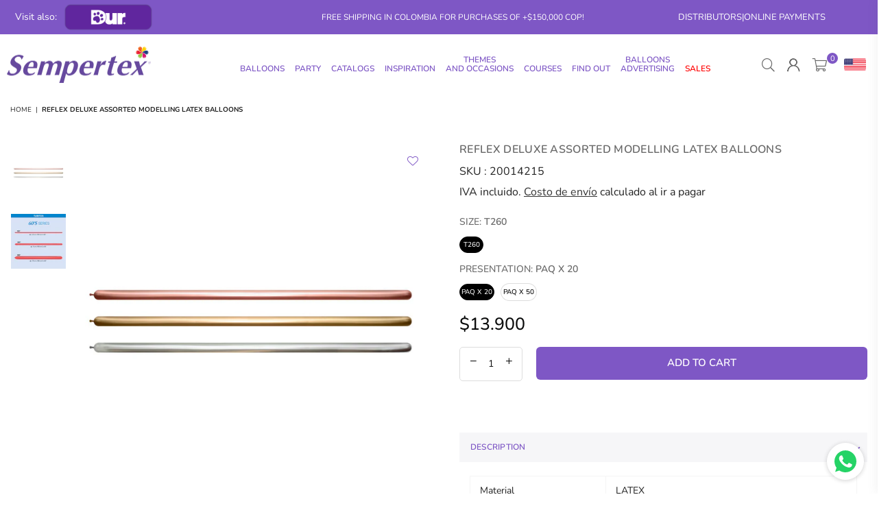

--- FILE ---
content_type: text/css
request_url: https://sempertex.com/cdn/shop/t/59/assets/default.css?v=40309285848602504901729521799
body_size: 7352
content:
/** Shopify CDN: Minification failed

Line 8:0 Unexpected "/"

**/
.at-newspaper:before{content:"\e994"}.at-birthday-cake:before{content:"\e953"}.at-badge-percent:before{content:"\e900"}.at-bullseye:before{content:"\e901"}.at-bullseye-arrow:before{content:"\e90b"}.at-bullseye-pointer:before{content:"\e90c"}.at-cube:before{content:"\e90d"}.at-database:before{content:"\e91e"}.at-drone:before{content:"\e91f"}.at-external-link:before{content:"\e920"}.at-headphones:before{content:"\e927"}.at-medal:before{content:"\e928"}.at-receipt:before{content:"\e92a"}.at-reply:before{content:"\e92b"}.at-reply-all:before{content:"\e92c"}.at-share-square:before{content:"\e92d"}.at-signal-stream:before{content:"\e92e"}.at-tools:before{content:"\e938"}.at-wallet:before{content:"\e93a"}.at-stats:before{content:"\e93b"}.at-stats1:before{content:"\e93f"}.at-globe:before{content:"\e942"}.at-globe-r:before{content:"\e944"}.at-globe-l:before{content:"\e94c"}.at-chat:before{content:"\e906"}.at-credit-card1:before{content:"\e907"}.at-customer-service:before{content:"\e908"}.at-dollar:before{content:"\e909"}.at-award:before{content:"\e94d"}.at-trophy:before{content:"\e94e"}.at-fire:before{content:"\e911"}.at-fire-l:before{content:"\e912"}.at-like:before{content:"\e91a"}.at-payment-security:before{content:"\e91d"}.at-phone-24:before{content:"\e923"}.at-recommended:before{content:"\e924"}.at-reliability:before{content:"\e925"}.at-rule:before{content:"\e926"}.at-ruler-cm:before{content:"\e929"}.at-ruler:before{content:"\e94f"}.at-shield:before{content:"\e930"}.at-video-player1:before{content:"\e93e"}.at-telegram-plane:before{content:"\ec31"}.at-upload-l:before{content:"\ec1a"}.at-briefcase:before{content:"\e93c"}.at-calculator:before{content:"\e940"}.at-calculator-l:before{content:"\eb83"}.at-calendar:before{content:"\f073"}.at-copy-l:before{content:"\eba5"}.at-download:before{content:"\e976"}.at-paper-l-plane:before{content:"\ebd7"}.at-portrait-l:before{content:"\ebe4"}.at-save-l:before{content:"\ebf2"}.at-server:before{content:"\f233"}.at-server-l:before{content:"\ebf6"}.at-id-card-l:before{content:"\ebbe"}.at-image:before{content:"\e9a4"}.at-images-r:before{content:"\eabf"}.at-tag-l:before{content:"\ec08"}.at-tags-l:before{content:"\ec09"}.at-address-book-r:before{content:"\ebbd"}.at-folder-open-l:before{content:"\ebb8"}.at-copy-files-o:before{content:"\f0c5"}.at-file-ar:before{content:"\ebb5"}.at-ban-r:before{content:"\ea65"}.at-bars:before{content:"\e939"}.at-bars-r:before{content:"\ea66"}.at-bars-l:before{content:"\eb7f"}.at-right-bar-s:before{content:"\e951"}.at-right-bar:before{content:"\e952"}.at-circle-notch:before{content:"\e968"}.at-circle-notch-r:before{content:"\ea92"}.at-clone:before{content:"\f24d"}.at-cog:before{content:"\f013"}.at-cog-l:before{content:"\eba0"}.at-cogs-l:before{content:"\eba1"}.at-edit-l:before{content:"\eba9"}.at-ellipsis-v:before{content:"\e979"}.at-ellipsis-vl:before{content:"\eaa9"}.at-expand-alt:before{content:"\e982"}.at-compress-alt:before{content:"\ea9c"}.at-expand:before{content:"\e981"}.at-expand-wide:before{content:"\e985"}.at-chain:before{content:"\f0c1"}.at-link3:before{content:"\f0c1"}.at-link-r:before{content:"\eac9"}.at-list-ulr:before{content:"\eace"}.at-list-l:before{content:"\ebc6"}.at-list4:before{content:"\f03a"}.at-minus-circle-l:before{content:"\ebd2"}.at-minus-square-l:before{content:"\ebd3"}.at-minus-r:before{content:"\ead8"}.at-minus-l:before{content:"\ebd1"}.at-pencil-alt:before{content:"\e9d1"}.at-pencil-al:before{content:"\ebda"}.at-pencil-l:before{content:"\ebd9"}.at-plus-cil:before{content:"\ebe1"}.at-plus-sql:before{content:"\ebe2"}.at-plus-r:before{content:"\eafb"}.at-plus-l:before{content:"\ebe0"}.at-power-off:before{content:"\e9dc"}.at-power-off-r:before{content:"\eb02"}.at-share:before{content:"\e9f9"}.at-sign-in-ar:before{content:"\eb29"}.at-sign-in-al:before{content:"\ebfb"}.at-sign-out-ar:before{content:"\eb2a"}.at-sign-out-al:before{content:"\ebfc"}.at-sitemap-l:before{content:"\ebfd"}.at-slider-2:before{content:"\e955"}.at-slider-3:before{content:"\e956"}.at-sliders-hr:before{content:"\ebfe"}.at-sliders-vr:before{content:"\ebff"}.at-tuning:before{content:"\ec46"}.at-sort-amount-down:before{content:"\ea0b"}.at-sort-amount-up:before{content:"\ea0c"}.at-spinner:before{content:"\ea0d"}.at-spinner-r:before{content:"\eb30"}.at-spinner-l:before{content:"\ec00"}.at-spinner4:before{content:"\f110"}.at-th:before{content:"\ea20"}.at-th-large:before{content:"\ea21"}.at-th-large-l:before{content:"\ec0b"}.at-th-list:before{content:"\ea22"}.at-th-list-l:before{content:"\ec0c"}.at-th-l:before{content:"\ec0a"}.at-times-sql:before{content:"\ec11"}.at-times-cil:before{content:"\ec10"}.at-times-r:before{content:"\eb41"}.at-times-l:before{content:"\ec0f"}.at-toggle-offr:before{content:"\eb44"}.at-toggle-onr:before{content:"\eb45"}.at-trash-alt:before{content:"\ea2b"}.at-trash-al:before{content:"\ec14"}.at-random-r:before{content:"\eb0c"}.at-repeat-alt:before{content:"\eb12"}.at-repeat-r:before{content:"\eb11"}.at-retweet-r:before{content:"\eb15"}.at-recycle-r:before{content:"\eb0d"}.at-recycle-l:before{content:"\ebec"}.at-sync:before{content:"\ea18"}.at-refresh:before{content:"\f021"}.at-sync-ar:before{content:"\eb34"}.at-undo:before{content:"\ea2f"}.at-undo-alt:before{content:"\ea30"}.at-undo-r:before{content:"\eb4a"}.at-undo-l:before{content:"\ec16"}.at-wrench-r:before{content:"\ec21"}.at-exclamation-cil:before{content:"\ebad"}.at-exclamation-sql:before{content:"\ebae"}.at-exclamation-triangle:before{content:"\e980"}.at-exclamation-tl:before{content:"\ebaf"}.at-info-circle:before{content:"\e9ad"}.at-info-cil:before{content:"\ebc0"}.at-info-square:before{content:"\e9ae"}.at-info-sql:before{content:"\ebc1"}.at-info-l:before{content:"\ebbf"}.at-question:before{content:"\e9df"}.at-question-cil:before{content:"\e962"}.at-question-sql:before{content:"\ebe9"}.at-question-l:before{content:"\ebe7"}.at-quote-left:before{content:"\e9e2"}.at-quote-l-left:before{content:"\ebea"}.at-quote-right:before{content:"\e9e3"}.at-quote-l-right:before{content:"\ebeb"}.at-amazon:before{content:"\e90e"}.at-android:before{content:"\e918"}.at-apple:before{content:"\e922"}.at-bar-chart:before{content:"\f080"}.at-bell2:before{content:"\eb80"}.at-bug:before{content:"\e93d"}.at-child:before{content:"\e967"}.at-clock-r:before{content:"\eb9e"}.at-code-r:before{content:"\ea95"}.at-comment-alt:before{content:"\e96e"}.at-comment-al:before{content:"\eba3"}.at-comment-l:before{content:"\eba2"}.at-comments:before{content:"\e96f"}.at-comments-o:before{content:"\f0e6"}.at-comments-l:before{content:"\eba4"}.at-css3-alt:before{content:"\eab4"}.at-dashboard:before{content:"\f0e4"}.at-tachometer:before{content:"\f0e4"}.at-desktop:before{content:"\eaa3"}.at-envelope-l:before{content:"\ebaa"}.at-envelope1:before{content:"\ec48"}.at-eye:before{content:"\e98a"}.at-eye-slash-l:before{content:"\ebb3"}.at-eye-r:before{content:"\eab1"}.at-eye-l:before{content:"\ebb2"}.at-female:before{content:"\e98f"}.at-filter:before{content:"\e996"}.at-filter-l:before{content:"\ebb6"}.at-flag:before{content:"\f024"}.at-flag-o:before{content:"\f11d"}.at-gift:before{content:"\e99c"}.at-gift-l:before{content:"\ebb9"}.at-gift-card:before{content:"\e963"}.at-gifts:before{content:"\e964"}.at-gift-box:before{content:"\e914"}.at-handshake-o:before{content:"\f2b5"}.at-handshake-l:before{content:"\ebba"}.at-heart:before{content:"\e99f"}.at-heart-r:before{content:"\eaba"}.at-heart-l:before{content:"\ebbb"}.at-home-r:before{content:"\eabb"}.at-home-l:before{content:"\ebbc"}.at-warehouse:before{content:"\e965"}.at-store:before{content:"\e969"}.at-html5:before{content:"\ebcc"}.at-key:before{content:"\e9af"}.at-key-l:before{content:"\ebc2"}.at-life-ring:before{content:"\eac7"}.at-lightbulb:before{content:"\e96a"}.at-lightbulb-r:before{content:"\ebc4"}.at-medapps:before{content:"\ec04"}.at-lock:before{content:"\ead0"}.at-lock-ar:before{content:"\ead1"}.at-lock-al:before{content:"\ebc7"}.at-map-marker-alt:before{content:"\e9c2"}.at-map-marker-al:before{content:"\ebcd"}.at-map-signs-l:before{content:"\ebd0"}.at-microsoft:before{content:"\ec12"}.at-pennant:before{content:"\e9d2"}.at-qrcode2:before{content:"\eb05"}.at-react:before{content:"\ec26"}.at-trophy-alt:before{content:"\ea2d"}.at-shield1:before{content:"\f132"}.at-shield-alt:before{content:"\e9ff"}.at-shield-check:before{content:"\ea00"}.at-shield-check-r:before{content:"\e921"}.at-signal:before{content:"\ea04"}.at-sitemap:before{content:"\ea07"}.at-slideshare:before{content:"\ec2a"}.at-star:before{content:"\f005"}.at-star-half-empty:before{content:"\f123"}.at-star-half-full:before{content:"\f123"}.at-star-half-o:before{content:"\f123"}.at-star-o:before{content:"\f006"}.at-mobile-android-alt:before{content:"\e9cd"}.at-mobile-alt:before{content:"\e9cb"}.at-tablet-alt:before{content:"\ea1b"}.at-tablet-android-alt:before{content:"\ea1c"}.at-laptop:before{content:"\e9b2"}.at-laptop-r:before{content:"\ebc3"}.at-tachometer-alt:before{content:"\ea1d"}.at-tachometer-al:before{content:"\ec07"}.at-thumbs-down:before{content:"\ea23"}.at-thumbs-down-l:before{content:"\ec0d"}.at-thumbs-up:before{content:"\ea24"}.at-thumbs-up-l:before{content:"\ec0e"}.at-vh-bus-l:before{content:"\eb82"}.at-truck-l:before{content:"\ec15"}.at-truck:before{content:"\e96d"}.at-ship-fast:before{content:"\e970"}.at-free-delivery:before{content:"\e913"}.at-worldwide:before{content:"\e941"}.at-unlock-al:before{content:"\ec19"}.at-wifi:before{content:"\ea3f"}.at-wifi-r:before{content:"\eb5c"}.at-user-al:before{content:"\ec1c"}.at-user:before{content:"\e971"}.at-user-2:before{content:"\e974"}.at-user-expand:before{content:"\e977"}.at-user-nice:before{content:"\e97a"}.at-users-l:before{content:"\ec1e"}.at-basket4:before{content:"\f291"}.at-cart-2-s:before{content:"\ec41"}.at-bag-l:before{content:"\ebf8"}.at-sq-bag:before{content:"\e931"}.at-bag-t:before{content:"\e933"}.at-basket-l:before{content:"\ebf9"}.at-bags-shop:before{content:"\e97b"}.at-cart-l:before{content:"\ebfa"}.at-camera-retro:before{content:"\e943"}.at-camera-al:before{content:"\eb84"}.at-check-square-o:before{content:"\f046"}.at-check-badge:before{content:"\e937"}.at-check:before{content:"\e954"}.at-check-badge-r:before{content:"\ea64"}.at-check-r:before{content:"\ea7f"}.at-check-cil:before{content:"\eb8c"}.at-check-sql:before{content:"\eb8d"}.at-search-sis:before{content:"\ec28"}.at-search-r:before{content:"\eb1d"}.at-search-l:before{content:"\ebf3"}.at-search-minus:before{content:"\ebf4"}.at-search-plus:before{content:"\ebf5"}.at-phone-s:before{content:"\e9d3"}.at-phone-l:before{content:"\ebdc"}.at-phone-rc:before{content:"\e97d"}.at-phone-sql:before{content:"\ebdd"}.at-phone:before{content:"\f095"}.at-phone-ro:before{content:"\e97e"}.at-phone-of:before{content:"\e97f"}.at-microphone:before{content:"\e9c5"}.at-microphone-alt:before{content:"\e9c6"}.at-bullhorn:before{content:"\f0a1"}.at-print:before{content:"\f02f"}.at-print-l:before{content:"\ebe6"}.at-badge-dollar:before{content:"\e983"}.at-money-bill:before{content:"\eadd"}.at-money-bill-alt:before{content:"\eade"}.at-money:before{content:"\e91b"}.at-money-note:before{content:"\e91c"}.at-money-wave:before{content:"\e984"}.at-money-bill1:before{content:"\e986"}.at-pay-security:before{content:"\e932"}.at-ruble-sign:before{content:"\e9f2"}.at-ruble-sign-l:before{content:"\ebf0"}.at-dollar-sign:before{content:"\e975"}.at-dollar-sign-l:before{content:"\eba8"}.at-aws:before{content:"\e96b"}.at-btc:before{content:"\e9ea"}.at-amazon-pay:before{content:"\e915"}.at-apple-pay:before{content:"\e92f"}.at-bitcoin:before{content:"\e991"}.at-cc:before{content:"\f20a"}.at-cc-amazon-pay:before{content:"\e9ef"}.at-amex:before{content:"\e9f8"}.at-cc-apple-pay:before{content:"\ea0e"}.at-diners-club:before{content:"\ea0f"}.at-discover:before{content:"\ea19"}.at-cc-jcb:before{content:"\ea2a"}.at-mastercard:before{content:"\ea2c"}.at-cc-paypal:before{content:"\ea3e"}.at-cc-stripe:before{content:"\ea42"}.at-visa:before{content:"\ea67"}.at-credit-card:before{content:"\e972"}.at-cc-front:before{content:"\e973"}.at-credit-card-l:before{content:"\eba7"}.at-euro-sign:before{content:"\e97c"}.at-euro-sign-l:before{content:"\ebab"}.at-paypal:before{content:"\ec20"}.at-pound-sign:before{content:"\e9db"}.at-pound-sign-l:before{content:"\ebe5"}.at-rupee-sign:before{content:"\e9f3"}.at-rupee-sign-l:before{content:"\ebf1"}.at-stripe:before{content:"\ec2f"}.at-yen-sign:before{content:"\ea44"}.at-yen-sign-l:before{content:"\ec22"}.at-long-arrow-alt-up:before{content:"\e987"}.at-long-arrow-alt-left:before{content:"\e988"}.at-long-arrow-alt-right:before{content:"\e989"}.at-sort:before{content:"\ea0a"}.at-step-forward:before{content:"\ea11"}.at-step-forward-r:before{content:"\eb33"}.at-an-double-down:before{content:"\eb62"}.at-an-double-left:before{content:"\eb63"}.at-an-double-right:before{content:"\eb64"}.at-an-double-up:before{content:"\eb65"}.at-angle-down:before{content:"\e902"}.at-angle-down-r:before{content:"\ea45"}.at-angle-down-l:before{content:"\eb66"}.at-angle-left:before{content:"\e903"}.at-angle-left-r:before{content:"\ea46"}.at-angle-left-l:before{content:"\eb67"}.at-angle-right:before{content:"\e904"}.at-angle-right-r:before{content:"\ea47"}.at-angle-right-l:before{content:"\eb68"}.at-angle-up:before{content:"\e905"}.at-angle-up-r:before{content:"\ea48"}.at-angle-up-l:before{content:"\eb69"}.at-arrow-alt-down:before{content:"\e90a"}.at-arrow-al-down:before{content:"\eb6e"}.at-arrow-alt-left:before{content:"\e90f"}.at-arrow-al-left:before{content:"\eb6f"}.at-arrow-alt-right:before{content:"\e910"}.at-arrow-al-right:before{content:"\eb70"}.at-arrow-alt-to-left:before{content:"\e916"}.at-arrow-alt-to-right:before{content:"\e917"}.at-arrow-alt-up:before{content:"\e919"}.at-arrow-al-up:before{content:"\eb72"}.at-arw-down:before{content:"\ea59"}.at-arw-left:before{content:"\ea5a"}.at-arw-right:before{content:"\ea5b"}.at-arw-up:before{content:"\ea60"}.at-caret-circle-down:before{content:"\e945"}.at-caret-cir-down:before{content:"\ea71"}.at-caret-circle-left:before{content:"\e946"}.at-caret-cir-left:before{content:"\ea72"}.at-caret-circle-right:before{content:"\e947"}.at-caret-cir-right:before{content:"\ea73"}.at-caret-circle-up:before{content:"\e948"}.at-caret-cir-up:before{content:"\ea74"}.at-caret-down:before{content:"\e949"}.at-caret-left:before{content:"\e94a"}.at-caret-right:before{content:"\e94b"}.at-caret-up:before{content:"\e950"}.at-chevron-circle-down:before{content:"\e957"}.at-chevron-cil-down:before{content:"\eb8e"}.at-chevron-circle-left:before{content:"\e958"}.at-chevron-cil-left:before{content:"\eb8f"}.at-chevron-circle-right:before{content:"\e959"}.at-chevron-cil-right:before{content:"\eb90"}.at-chevron-circle-up:before{content:"\e95a"}.at-chevron-cil-up:before{content:"\eb91"}.at-ch-double-down:before{content:"\e95b"}.at-ch-doublel-down:before{content:"\eb92"}.at-ch-double-left:before{content:"\e95c"}.at-ch-doublel-left:before{content:"\eb93"}.at-ch-double-right:before{content:"\e95d"}.at-ch-doublel-right:before{content:"\eb94"}.at-ch-double-up:before{content:"\e95e"}.at-ch-doublel-up:before{content:"\eb95"}.at-chevron-down:before{content:"\e95f"}.at-chevron-r-down:before{content:"\ea8a"}.at-chevron-l-down:before{content:"\eb96"}.at-chevron-left:before{content:"\e960"}.at-chevron-r-left:before{content:"\ea8b"}.at-chevron-l-left:before{content:"\eb97"}.at-chevron-right:before{content:"\e961"}.at-chevron-r-right:before{content:"\ea8c"}.at-chevron-l-right:before{content:"\eb98"}.at-chevron-up:before{content:"\e966"}.at-chevron-r-up:before{content:"\ea91"}.at-chevron-l-up:before{content:"\eb9d"}.at-expand-arw-alt:before{content:"\eab0"}.at-expand-r-arrows:before{content:"\eaaf"}.at-expand-l-arrows:before{content:"\ebb0"}.at-arrows2:before{content:"\eb77"}.at-shopify:before{content:"\e98b"}.at-tiktok:before{content:"\e98e"}.at-viber:before{content:"\ec38"}.at-rss:before{content:"\e9f0"}.at-rss-sq:before{content:"\e9f1"}.at-rss-sql:before{content:"\ebef"}.at-rss-r:before{content:"\eb17"}.at-safari:before{content:"\ec27"}.at-share-alt:before{content:"\e9fb"}.at-share-alt1:before{content:"\e992"}.at-share-al-sq:before{content:"\ebf7"}.at-spotify:before{content:"\ec2e"}.at-tripadvisor:before{content:"\ec32"}.at-whatsapp:before{content:"\ec3d"}.at-whatsapp-sq:before{content:"\ec3e"}.at-flickr:before{content:"\eb4e"}.at-flipboard:before{content:"\eb57"}.at-skype:before{content:"\ec29"}.at-codepen:before{content:"\ea68"}.at-behance:before{content:"\e96c"}.at-behance-square:before{content:"\e990"}.at-blogger:before{content:"\e997"}.at-blogger-b:before{content:"\e998"}.at-delicious:before{content:"\eab9"}.at-deviantart:before{content:"\eac6"}.at-digg:before{content:"\eacd"}.at-dribbble:before{content:"\ead4"}.at-dribbble-sq:before{content:"\eae5"}.at-dropbox:before{content:"\eae6"}.at-facebook:before{content:"\eafa"}.at-facebook-msn:before{content:"\eb31"}.at-facebook-sq:before{content:"\eb47"}.at-google:before{content:"\eb8a"}.at-google-drive:before{content:"\eb8b"}.at-google-play:before{content:"\eba6"}.at-google-wallet:before{content:"\ebcb"}.at-instagram:before{content:"\ec01"}.at-linkedin-sq:before{content:"\ec02"}.at-linkedin:before{content:"\ec03"}.at-pinterest-p:before{content:"\ec24"}.at-pinterest-sq:before{content:"\ec25"}.at-snapchat:before{content:"\ec2c"}.at-snapchat-sq:before{content:"\ec2d"}.at-tumblr:before{content:"\ec33"}.at-tumblr-sq:before{content:"\ec34"}.at-twitter:before{content:"\ec36"}.at-twitter-sq:before{content:"\ec37"}.at-vimeo:before{content:"\ec39"}.at-vimeo-v:before{content:"\ec3b"}.at-youtube:before{content:"\ec3f"}.at-youtube-s:before{content:"\ec40"}.at-youtube-s2:before{content:"\f166"}.at-youtube2:before{content:"\f167"}.at-video-player:before{content:"\e934"}.at-forward:before{content:"\e99b"}.at-backward:before{content:"\e936"}.at-backward-l:before{content:"\eb7e"}.at-fast-backward:before{content:"\e98c"}.at-fast-forward:before{content:"\e98d"}.at-pause:before{content:"\eaee"}.at-pause-cil:before{content:"\ebd8"}.at-play:before{content:"\eaf8"}.at-play-cir:before{content:"\ebdf"}.at-play-r:before{content:"\ebde"}.at-podcast:before{content:"\e9d9"}.at-podcast-l:before{content:"\ebe3"}.at-step-backward:before{content:"\ea10"}.at-step-backward-r:before{content:"\eb32"}.at-stop:before{content:"\ea12"}.at-stop-circle:before{content:"\ea13"}.at-video:before{content:"\e935"}#prodNotify { display:flex;color:#000000;max-width:340px;min-width:320px;overflow:hidden;visibility:visible;opacity:1;position:fixed;left:10px;bottom:-200px;z-index:999;background-color:#ffffff;border:1px solid #ededed;-ms-transition:all .5s ease-out;-webkit-transition:all .5s ease-out;transition:all .5s ease-out }#prodNotify .imgLink { max-height:100px;}#prodNotify .details { flex:1;padding:15px 22px 15px 16px;}#prodNotify a { color:#000000;}#prodNotify p { font-size:12px;line-height:1.2;color:#666666;}#prodNotify.active { visibility:visible;opacity:1;bottom:10px }.closeNotify { position:absolute;top:0;right:0px;color:#222222;}.closeNotify .at { font-size:12px;padding:13px;}.falling-snow { position:relative;}@keyframes falling-down-snow {0% { background-position:0 0, 0 0, 0 0;}100% { background-position:0 700px, 0 500px, 0 300px;}}.falling-snow.snow1:before,.falling-snow.snow2:before { content:'';background-color: transparent;position: absolute;width:100%;height:100%;top:0;left:0;z-index:1;pointer-events:none;}.falling-snow.snow1:before { background-image: url(//sempertex.com/cdn/shop/t/59/assets/snowballs-sm.png?v=78097988251846958681722378889), url(//sempertex.com/cdn/shop/t/59/assets/snowballs-lg.png?v=67776652117728542501722378889), url(//sempertex.com/cdn/shop/t/59/assets/snowballs-md.png?v=50850319000367727691722378889);-ms-animation:falling-down-snow 10s linear infinite;animation: falling-down-snow 10s linear infinite;}@keyframes snow {0% { background-position:0 0, 0 0, 0 0;} 100% { background-position:500px 1000px, 400px 400px, 300px 300px;}}.falling-snow.snow2:before { background-image: url(//sempertex.com/cdn/shop/t/59/assets/snow-1.png?v=68184131449443699281722378889), url(//sempertex.com/cdn/shop/t/59/assets/snow-2.png?v=134412539881001371081722378889), url(//sempertex.com/cdn/shop/t/59/assets/snow-2.png?v=134412539881001371081722378889);-ms-animation:snow 10s linear infinite;animation:snow 10s linear infinite;}.snow-wrap.falling-snow.snow2::before { z-index:111;}.mfp-bg,.mfp-wrap{ position:fixed;left:0;top:0}.mfp-bg,.mfp-container,.mfp-wrap{height:100%;width:100%}.mfp-arrow:after,.mfp-arrow:before,.mfp-container:before,.mfp-figure:after{content:''}.mfp-bg{z-index:1042;overflow-x:hidden;overflow-y:auto;background:#000;opacity:.7}.mfp-wrap{z-index:1043;outline:0!important;-webkit-backface-visibility:hidden}.mfp-container{text-align:center;position:absolute;left:0;top:0;padding:0 8px;box-sizing:border-box}.mfp-container:before{display:inline-block;height:100%;vertical-align:middle}.mfp-align-top .mfp-container:before{display:none}.mfp-content{position:relative;display:inline-block;vertical-align:middle;margin:0 auto;text-align:left;z-index:1045}.mfp-ajax-holder .mfp-content,.mfp-inline-holder .mfp-content{width:100%;cursor:auto}.mfp-ajax-cur{cursor:progress}.mfp-zoom-out-cur,.mfp-zoom-out-cur .mfp-image-holder .mfp-close{cursor:-moz-zoom-out;cursor:-webkit-zoom-out;cursor:zoom-out}.mfp-zoom{cursor:pointer;cursor:-webkit-zoom-in;cursor:-moz-zoom-in;cursor:zoom-in}.mfp-auto-cursor .mfp-content{cursor:auto}.mfp-arrow,.mfp-close,.mfp-counter,.mfp-preloader{-webkit-user-select:none;-moz-user-select:none;user-select:none}.mfp-loading.mfp-figure{display:none}.mfp-hide{display:none!important}.mfp-preloader{color:#CCC;position:absolute;top:50%;width:auto;text-align:center;margin-top:-.8em;left:8px;right:8px;z-index:1044}.mfp-preloader a{color:#CCC}.mfp-close,.mfp-preloader a:hover{color:#FFF}.mfp-s-error .mfp-content,.mfp-s-ready .mfp-preloader{display:none}button.mfp-arrow,button.mfp-close{overflow:visible;cursor:pointer;background:0 0;border:0;-webkit-appearance:none;display:block;outline:0;padding:0;z-index:1046;box-shadow:none;touch-action:manipulation}.mfp-figure:after,.mfp-iframe-scaler iframe{box-shadow:0 0 8px rgba(0,0,0,.6);position:absolute;left:0}button::-moz-focus-inner{padding:0;border:0}.mfp-close{width:44px;height:44px;line-height:44px;position:absolute;right:0;top:0;text-decoration:none;text-align:center;opacity:.65;padding:0 0 18px 10px;font-style:normal;font-size:28px;font-family:Arial,Baskerville,monospace}.mfp-close:focus,.mfp-close:hover{opacity:1}.mfp-close:active{top:1px}.mfp-close-btn-in .mfp-close{color:#333}.mfp-iframe-holder .mfp-close,.mfp-image-holder .mfp-close{color:#FFF;right:-6px;text-align:right;padding-right:6px;width:100%}.mfp-counter{position:absolute;top:0;right:0;color:#CCC;font-size:12px;line-height:18px;white-space:nowrap}.mfp-figure,img.mfp-img{line-height:0}.mfp-arrow{position:absolute;opacity:.65;margin:-55px 0 0;top:50%;padding:0;width:90px;height:110px;-webkit-tap-highlight-color:transparent}.mfp-arrow:active{margin-top:-54px}.mfp-arrow:focus,.mfp-arrow:hover{opacity:1}.mfp-arrow:after,.mfp-arrow:before{display:block;width:0;height:0;position:absolute;left:0;top:0;margin-top:35px;margin-left:35px;border:inset transparent}.mfp-arrow:after{border-top-width:13px;border-bottom-width:13px;top:8px}.mfp-arrow:before{border-top-width:21px;border-bottom-width:21px;opacity:.7}.mfp-arrow-left{left:0}.mfp-arrow-left:after{border-right:17px solid #FFF;margin-left:31px}.mfp-arrow-left:before{margin-left:25px;border-right:27px solid #3F3F3F}.mfp-arrow-right{right:0}.mfp-arrow-right:after{border-left:17px solid #FFF;margin-left:39px}.mfp-arrow-right:before{border-left:27px solid #3F3F3F}.mfp-iframe-holder{padding-top:40px;padding-bottom:40px}.mfp-iframe-holder .mfp-content{line-height:0;width:100%;max-width:900px}.mfp-image-holder .mfp-content,img.mfp-img{max-width:100%}.mfp-iframe-holder .mfp-close{top:-40px}.mfp-iframe-scaler{width:100%;height:0;overflow:hidden;padding-top:56.25%}.mfp-iframe-scaler iframe{display:block;top:0;width:100%;height:100%;background:#000}.mfp-figure:after,img.mfp-img{width:auto;height:auto;display:block}img.mfp-img{box-sizing:border-box;padding:40px 0;margin:0 auto}.mfp-figure:after{top:40px;bottom:40px;right:0;z-index:-1;background:#444}.mfp-figure small{color:#BDBDBD;display:block;font-size:12px;line-height:14px}.mfp-figure figure{margin:0}.mfp-bottom-bar{margin-top:-36px;position:absolute;top:100%;left:0;width:100%;cursor:auto}.mfp-title{text-align:left;line-height:18px;color:#F3F3F3;word-wrap:break-word;padding-right:36px}.mfp-gallery .mfp-image-holder .mfp-figure{cursor:pointer}@media screen and (max-width:800px) and (orientation:landscape),screen and (max-height:300px){.mfp-img-mobile .mfp-image-holder{padding-left:0;padding-right:0}.mfp-img-mobile img.mfp-img{padding:0}.mfp-img-mobile .mfp-figure:after{top:0;bottom:0}.mfp-img-mobile .mfp-figure small{display:inline;margin-left:5px}.mfp-img-mobile .mfp-bottom-bar{background:rgba(0,0,0,.6);bottom:0;margin:0;top:auto;padding:3px 5px;position:fixed;box-sizing:border-box}.mfp-img-mobile .mfp-bottom-bar:empty{padding:0}.mfp-img-mobile .mfp-counter{right:5px;top:3px}.mfp-img-mobile .mfp-close{top:0;right:0;width:35px;height:35px;line-height:35px;background:rgba(0,0,0,.6);position:fixed;text-align:center;padding:0}}@media all and (max-width:900px){.mfp-arrow{-webkit-transform:scale(.75);transform:scale(.75)}.mfp-arrow-left{-webkit-transform-origin:0;transform-origin:0}.mfp-arrow-right{-webkit-transform-origin:100%;transform-origin:100%}.mfp-container{padding-left:6px;padding-right:6px}}.swtblue{background-color:#6382c3 !important}.swtgreen{background-color:#81b562 !important}.swtred{background-color:#ef0909 !important}.swtburgundy{background-color:#6e2d3e !important}.swtmaroon{background-color:#610f23 !important}.swtcream{background-color:#fffdd0 !important}.swtpeach{background-color:#f5d2c2 !important}.swtivory{background-color:#dcccb2 !important}.swtsage{background-color:#9daf89 !important}.swtcaramel{background-color:#a75938 !important}.swtkhaki{background-color:#c5a26c !important}

/PRODUCT QUICK SHOP/

.quickshopForm .pr_form_item label.header{
display:none;
}

.swatch.clearfix.option1.mb20.w_100, .swatch.clearfix.option2.mb20.w_100{
margin-bottom:5px;
}
.quickshopForm 
.swatch.clearfix.option1.mb20.w_100{
border-bottom: 1px solid #868686;
}

p.pr_price_single span {
font-size:18px;
}

/*BLOGS*/
.bgImg {
    background-size: contain;
    background-repeat: no-repeat;
    background-position: center;
}
/*FIN BLOGS*/

.grid-lookbook .cl_item.shop img{
border-radius:12px;
}

.slick-list.draggable .details.bdr_rd.wd- div{
font-size:14px;
font-weight:600;
line-height:1;
text-align:center;
}


#shopify-section-template--16204989923521__c056a6aa-15f5-4e86-8880-af980e0d1a7f div.content-indent.default.wow.fadeIn div.custom-block.page-width .custom-content div div div div h3.mb15.h4 { 

color: #7e57c5;
}


#shopify-section-template--16205045661889__d78502fa-2a61-46c6-8d38-b0ba82b954fe div.content-indent.default.wow.fadeIn div.custom-block.page-width .custom-content div div div div h3.mb15.h4 { 

color: #7e57c5;
}

#CartCount{
background-color: #7e57c5;
}

/*Titulo Fondo Amarillo*/
.title--bg_yellow--big{
  font-size: xxx-large;
  color: #7e57c5;
  background-color:#fddb35 ;
  padding: 10px 5px 5px 10px;
}
.title--bg_yellow--med{
  font-size: xx-large;
  color: #7e57c5;
  background-color:#fddb35 ;
  padding: 10px 5px 5px 10px;
 text-align:center;
}
/*Boton MBP */
.btn--mbp{
  color: white;
  background-color: #b9de46;
border: none;
  margin: 20px;
  text-align: center;
  justify-content: center;
}
.btn--mbp--purple{
  color: white !important;
  background-color: #7e57c5;
  border: none;
  margin: 20px;
  text-align: center;
  justify-content: center;
}

.btn--mbp--purple:hover{
  background-color: #b9de46;
}

/*Titulo Fondo Morado*/
.title--bg_purple--big{
  font-size: xx-large;
  color: #fff;
  background-color:#7e57c5 ;
  padding: 10px 5px 5px 10px;
}
/*Clase alinear izquierda*/
.text-left{
  text-align: left;
}
/*- - -*/


@media (max-width: 1054px) {
.custom-porque-icon1{
 display:none;
}
  .custom-porque-icon2{
 display:none;
}
  .custom-porque-icon3{
 display:none;
}
}

@media (min-width: 1054px){
    .custom-porque{
  margin-left:30px;      
    }
    .custom-porque p{
        max-width: 400px;
    }

}


nav#main_nav_wr li {
  line-height: 14px !important; 
margin-bottom:0px;
}

nav#main_nav_wr .megamenu  li a{
font-size: 12px;
padding: 0px 0px 2px 0px !important;
text-align: left !important;
  color: #878787 !important;
font-weight:300 !important;

}

nav#main_nav_wr li.lvl1.parent.dropdown a.site-nav.lvl-1{
font-size: 12px;
padding: 0px 0px 2px 0px !important;
text-align: left !important;
  color: #878787 !important;
font-weight:300 !important;
margin-bottom:15px;
}


nav#main_nav_wr #main_nav li.lvl1 a {
  color: #7e57c5;
  font-weight: 600;
  text-align: center;
  line-height: 1.1;
}

a.site-nav.lvl-1{
    border-bottom: 1px solid #eee;
margin-bottom:10px;
font-size:12px !important;
}

a.site-nav.lvl-2{
line-height: 15px;
color:#878787;
font-weight:400 !important;
font-size:14px !important;
}

li.grid__item.lvl-1.large-up--one-sixth{
margin-bottom:20px !important;
}


/*MODALES*/

/* Estilos del modal */
.modal {
  position: fixed;
  width: 100%;
  height: 100%;
  background-color: rgba(0, 0, 0, 0.5);
  display: none;
  justify-content: center;
  align-items: center;
  z-index: 9999;
}

.modal-contenido {
  position: relative;
  background-color: #fff;
  padding: 1rem;
  border-radius: 0.25rem;
  max-width: 90%;
  max-height: 90%;
  overflow-y: auto;

padding:30px;
}

.modal-cerrar {
  position: absolute;
  top: 0.5rem;
  right: 0.5rem;
  font-size: 1.5rem;
  background-color: transparent;
  border: none;
  cursor: pointer;
}

/* Estilos para mostrar el modal */
.modal.mostrar {
  display: flex;
}

/* Estilos para los botones de abrir modales */
.boton-modal {
  color: white;
  font-weight: 600;
  border: none;
  cursor: pointer;
  background-color: transparent;
  text-decoration: underline;

  
}

.swatchLbl.rounded_rectangle{
color: #fff !important;
}

/*FIN MODALES*/

ul#main_nav li a{
padding:5px 7px
}

.sec-ttl span {
font-size:14px;
}

.pr_lbl.radius label{
padding: 15px 8px ;
border-radius:50%;
color:white !important;
}

.custom-product-form{
display:flex;

}

.modal  {
 max-width: 100%;
}
.pr_price_single.pr_price_single-template--16210475942081__main.mb20.fl.f-aic.f-wrap{
 margin-top:20px;
}


/*PRODUCT QUICK SHOP*/

.quickshopForm .pr_form_item label.header{
font-size:11.3px;
}

.swatch.clearfix.option1.mb20.w_100, .swatch.clearfix.option2.mb20.w_100{
margin-bottom:5px;
}
.quickshopForm 
.swatch.clearfix.option1.mb20.w_100{
border-bottom: 1px solid #868686;
}

p.pr_price_single span {
font-size:18px;
}
.quickshop{
width: 110px !important;
}

label.swatchLbl.size.rectangle.square-only.clr_rect {
font-size: 10px !important;
padding:0px 2px 0px 2px !important;
border-radius:20px !important;

}
.quick_shop .product-single {
    padding: 5px;
background-color:white;
}


@media (max-width: 768px){
#shopify-section-template--16231269630145__169145940178fa1e20 button.blog-filter-reset {
    padding: 5px 10px;
    width: 94%;
    margin-left: 10px;
} }
span.details .price::after {
  content: '';
  display: inline-block;
  width: 2em;
height:15px;
background-color: #f5f5f5;
margin-left:-22px;
}
span.details .price::before{
  content: '$';
  display: inline-block;
  width: auto;
}
div ._1x41w3p1 ._1fragemfi ._1fragemec ._1x41w3p5{
Display: none !important;
}
.pr_lbl.radius label {
    padding: 0px;
    width: 55px;
    height: 55px;
    display: flex;
    align-items: center;
    justify-content: center;
}
#mensajeExceso{
display:none;
}

.stickyCart{
display:none !important;
}
@media (min-width:768px){ .item-featured_collection_nHQGNn {
  right: 49.9588% !important;
left: auto !important;
}

main#PageContainer .sidebar {
  width: 320px;
}

div#shopify-section-template--16228371824833__7f9e2e4d-2968-49bf-b300-666905bc8f05{
display:none;
}
ul#main_nav {
  padding: 0px 0px 0px 0px;
}
.shopify-policy__container {
    max-width: 90%;
}
ul#main_nav li a {
  padding: 5px 5px !important;
}
header.fl.main_hdr.left .icons-col {
    width: 10%;
    max-width: 105px;
}

div#shopify-section-template--16210475024577__9239b1f7-eec5-4e9c-a48f-65b999f3298f{
display:none;
}


div.megamenu.center {
    left: 0%;
}
div.megamenu.left {
    right: 0px;
}

.pr_lbl.radius label {
    padding: 0px;
    width: 55px;
    height: 55px;
    display: flex;
    align-items: center;
    justify-content: center;
}

.perrito-footer{
display:flex;
justify-content:end;
margin-bottom:-80px
} }
@media (max-width:768px){ .grid_bx .custom-addbtn{
  background-color: #7E57C5;
  color: white;
  font-size: 12px;
  border-radius: 50px;
  padding: 0px 25px !important;

 margin-bottom:8px;
}

.grid_bx .custom-products button{
  height: 32px;
  padding: 0px 35px;
}

.grid_bx .custom-products {
      display: flex;
flex-direction:column;
      justify-content:center;
      padding: 0px 8px;
      align-items:start;
  }
  
 .grid_bx .qtyBtn {
    background-color: #b6cd55;
    color: white;
  }
  
 .grid_bx a.qtyBtn.minus {
      height: 18px;
      align-items: center;
      justify-content: center;
      display: flex;
      padding: 0px;
      border-radius: 20px 0px 0px 20px;
  
      margin-right:-6px;
  }
 .grid_bx a.qtyBtn.plus{
      height: 18px;
      align-items: center;
      justify-content: center;
      display: flex;
      padding: 0px;
      border-radius: 0px 20px 20px 0px;
  
  margin-left:-6px;
  }
  
.grid_bx .qtyField input#quantity {
      height: 25px;
      background-color: white;
      border-radius: 50%;
      width: 25px;
  
      z-index:999;
  }

 .grid_bx .qtyField{
  display:flex;
  align-items:center;
  border:none;
  }

.pr_form_item_qnty.mr20{
margin-right:0px;
margin-bottom:8px;
}
.grid__item form.details{
padding:8px
}

.grid__item .grid_title a {
  color: #989898 !important;
  font-size: 14px !important;
  font-weight: bold;
height: 3rem;
line-height:1.5rem;
   text-overflow: ellipsis;
      overflow: hidden;
display:flex;
}

div#shopify-section-template--16228371824833__7ff801b5-385d-4961-a993-1b9386c10007{
display:none;
}

div#shopify-section-template--16210475024577__06b0a844-a628-4c06-960c-99d02158561f{
display:none;
}
.modal {
    padding: 0px;
}
.modal-contenido {
    border-radius: 0.25rem;
    max-width: 98%;
    max-height: 98%;
    overflow-y: auto;
    padding: 3px;
}

.perrito-footer{
display:flex;
justify-content:end;
margin-bottom:-46px
}
.container-logos{
display:none;
} }

.remove_all_items{
  cursor: pointer;
}

/* customize */
.swatch-element.soldout{
  display: none !important;
}

.precio_socio{
  padding: 20px 10px;
  border: 1px solid #ddd;
  margin-bottom: 10px !important;
  font-size: 18px;
  background-color: #e9faff;
  border-color: #30b6d2;
  border-radius: 10px;
}

.precio_socio .pr_price{
  font-size: 20px;
  font-weight: 500;
}

.pr_price_employee{
  background-color: #e9faff;
  border-radius: 5px;
  border: 1px solid #30b6d2;
  padding: 4px;
}

.balance_employee{
  background-color: #e9faff;
  border-radius: 5px;
  border: 1px solid #30b6d2;
  padding: 4px;
}

/* media query small desktop between 1100px and 1280px */
@media only screen and (min-width:1100px) and (max-width:1280px) {
  .main_hdr {
    padding: 0 10px !important;
  }
}

--- FILE ---
content_type: text/javascript
request_url: https://sempertex.com/cdn/shop/t/59/assets/script-loader.js?v=178288286106074372131722378889
body_size: -176
content:
var _0x2f98=[window.location.hostname,Shopify.shop,"href","location","indexOf","shopifypreview.com","shopify.com","Unauthorised use of code detected. using the copyrighted code without prior permission.","log","script","getElementsByTagName","length","data-src","getAttribute","src","setAttribute","dataset","type","text/javascripts","createElement","attributes","name","value","text/javascript","innerHTML","removeChild","parentNode","insertBefore","StartAsyncLoading","dispatchEvent","startasyncloading","scroll","addEventListener","mousemove","touchstart","load","attachEvent","onload"],domain_url=_0x2f98[0],domain_admin_url=_0x2f98[1],current_url=window[_0x2f98[3]][_0x2f98[2]];if(current_url[_0x2f98[4]](domain_url)<0&&current_url[_0x2f98[4]](domain_admin_url)<0&&current_url[_0x2f98[4]](_0x2f98[5])<0&&current_url[_0x2f98[4]](_0x2f98[6]))console[_0x2f98[8]](_0x2f98[7]);else{var loadAsync2=function(){if(!script_loaded){script_loaded=!0;for(var _0x9bfax6=document[_0x2f98[10]](_0x2f98[9]),_0x9bfax7=0;_0x9bfax7<_0x9bfax6[_0x2f98[11]];_0x9bfax7++)if(_0x9bfax6[_0x9bfax7][_0x2f98[13]](_0x2f98[12])!==null&&(_0x9bfax6[_0x9bfax7][_0x2f98[15]](_0x2f98[14],_0x9bfax6[_0x9bfax7][_0x2f98[13]](_0x2f98[12])),delete _0x9bfax6[_0x9bfax7][_0x2f98[16]][_0x2f98[14]]),_0x9bfax6[_0x9bfax7][_0x2f98[13]](_0x2f98[17])==_0x2f98[18]){for(var _0x9bfax8=document[_0x2f98[19]](_0x2f98[9]),_0x9bfax9=0;_0x9bfax9<_0x9bfax6[_0x9bfax7][_0x2f98[20]][_0x2f98[11]];_0x9bfax9++){var _0x9bfaxa=_0x9bfax6[_0x9bfax7][_0x2f98[20]][_0x9bfax9];_0x9bfax8[_0x2f98[15]](_0x9bfaxa[_0x2f98[21]],_0x9bfaxa[_0x2f98[22]])}_0x9bfax8[_0x2f98[17]]=_0x2f98[23],_0x9bfax8[_0x2f98[24]]=_0x9bfax6[_0x9bfax7][_0x2f98[24]],_0x9bfax6[_0x9bfax7][_0x2f98[26]][_0x2f98[25]](_0x9bfax6[_0x9bfax7]),_0x9bfax6[_0x9bfax7][_0x2f98[26]][_0x2f98[27]](_0x9bfax8,_0x9bfax6[_0x9bfax7])}setTimeout(function(){document[_0x2f98[29]](new CustomEvent(_0x2f98[28]))},900),document[_0x2f98[29]](new CustomEvent(_0x2f98[30]))}},loadAsync=loadAsync2,script_loaded=!1;window[_0x2f98[32]](_0x2f98[31],function(_0x9bfaxb){loadAsync2()}),window[_0x2f98[32]](_0x2f98[33],function(){loadAsync2()}),window[_0x2f98[32]](_0x2f98[34],function(){loadAsync2()}),window[_0x2f98[32]]?window[_0x2f98[32]](_0x2f98[35],function(){setTimeout(loadAsync2,9e3)},!1):window[_0x2f98[36]]?window[_0x2f98[36]](_0x2f98[37],function(){setTimeout(loadAsync2,9e3)}):window[_0x2f98[37]]=loadAsync2}
//# sourceMappingURL=/cdn/shop/t/59/assets/script-loader.js.map?v=178288286106074372131722378889


--- FILE ---
content_type: text/javascript
request_url: https://sempertex.com/cdn/shop/t/59/assets/custom.js?v=111192870977662490791722380891
body_size: -116
content:
$(function(){if(console.log("first_request",first_request),console.log("request_host",request_host),request_host.includes("durpets.com")&&request_path!=="/pages/dur"&&first_request==""){console.log("durpets.com");let attributes={attributes:{first_request:"true"}};console.log("redirect"),updateCartAttribute(attributes,function(data){console.log(data),location.href="/pages/dur"})}$(document).on("click",".remove_all_items",function(){$("body").addClass("loading"),$.ajax({type:"POST",url:"/cart/clear.js",dataType:"json",success:function(cart){$("body").removeClass("loading"),location.reload()}})}),ipLookUp(function(location2){console.log("ip_location"),console.log(location2),location2!="CO"?cart_location==null||cart_location==""?updateCartAttribute({attributes:{location:location2}},function(response){window.location.reload()}):console.log("a iter"):updateCartAttribute({attributes:{location:"CO"}},function(response){})})});function ipLookUp(callback){sessionStorage.getItem("location_id")?callback(sessionStorage.getItem("location_id")):$.ajax("https://ipapi.co/json/").then(function(response){sessionStorage.setItem("location_id",response.country),callback(response.country)},function(data,status){console.log("Request failed.  Returned status of",status)})}function updateCartAttribute(params,callback){fetch("/cart/update.js",{method:"POST",headers:{"Content-Type":"application/json","X-Requested-With":"XMLHttpRequest"},body:JSON.stringify(params)}).then(response=>response.json()).then(data=>{console.log("update.js"),console.log(data),callback(data)})}
//# sourceMappingURL=/cdn/shop/t/59/assets/custom.js.map?v=111192870977662490791722380891


--- FILE ---
content_type: text/javascript
request_url: https://sempertex.com/cdn/shop/t/59/assets/variable-products.js?v=31520152971915689001722378889
body_size: 17694
content:
function variableProductsInit(e){function o(){if(e.currentCollectionSlug||e.onSearchPages){const e=".collection-filter__item--count";document.querySelectorAll(e).forEach(e=>{const o=e.innerHTML.trim().match(/^(\d+)\s/),a=document.querySelectorAll(".variable-products").length;o&&a>o[1]&&(e.innerHTML=e.innerHTML.replace(o[1],a))})}}function a(){try{"undefined"!=typeof Shopify&&(Shopify.theme.name.toLowerCase().includes("wokiee")||document.querySelector(".tt-image-box"))&&(variableProductsInit.wokieeInterval=setInterval(()=>$(document).trigger("resize"),800)),document.querySelector(".tt-cart button").addEventListener("click",()=>{clearInterval(variableProductsInit.wokieeInterval)})}catch(e){}}function t(){function o(o){const t=i(o);if(!t)return 0;variableProductsInit.transformVariantValueToCondition||(variableProductsInit.transformVariantValueToCondition=(e=>e)),a(o,!0,(o,a,i)=>{if(a.shown=!0,a.wrap=o,!t.conditions.length||e.showProductsWithoutVariants&&1===i.variants.length&&"Default Title"===i.variants[0].option1)return;o.classList.contains("variable-products")||(o=o.parentElement);const r=[1,2,3];if("all"==t.match_type)t.conditions.forEach(e=>{const t=e.option_value.replace(/"/g,"").toLowerCase(),n=e.option_name.toLowerCase();let c=!1;if(r.forEach(r=>{const s=`option${r}`;let l=a[s].replace(/\s/g," ").toLowerCase();if(e.filter){if(a.shopify_variant)return;l=l.replace(/\+/g," ")}if(i.options[s]&&i.options[s].name.toLowerCase()===n)switch(c=!0,e.operator){case"equal_to":variableProductsInit.transformVariantValueToCondition(l)!==t&&(o.classList.add("variable-removing"),a.shown=!1);break;case"not_equal_to":l===t&&(o.classList.add("variable-removing"),a.shown=!1);break;case"contains":l.includes(t)||(o.classList.add("variable-removing"),a.shown=!1);break;case"not_contains":l.includes(t)&&(o.classList.add("variable-removing"),a.shown=!1);break;default:o.classList.add("variable-removing"),a.shown=!1}}),!c)switch(e.operator){case"equal_to":case"contains":o.classList.add("variable-removing"),a.shown=!1}});else if("any"==t.match_type){let e=!1,n=!1;t.conditions.forEach(o=>{const t=o.option_value.replace(/"/g,"").toLowerCase(),c=o.option_name.toLowerCase();if(r.forEach(r=>{const s=`option${r}`,l=i.options[s];let d=a[s].replace(/\s/g," ").toLowerCase(),u=l&&l.name.toLowerCase();if(o.filter){if(a.shopify_variant)return void(e=!0);d=d.replace(/\+/g," ");const o=VariableProductsParams.colorOptionsList;if(o&&u){const e=o.join(";").match(new RegExp(c,"i")),a=o.join(";").match(new RegExp(u,"i"));e&&a&&(u=c)}}if(u===c)switch(n=!0,o.operator){case"equal_to":d===t&&(e=!0);break;case"not_equal_to":d!==t&&(e=!0);break;case"contains":d.includes(t)&&(e=!0);break;case"not_contains":d.includes(t)||(e=!0)}}),!n)switch(o.operator){case"equal_to":case"not_contains":case"contains":break;case"not_equal_to":e=!0}}),e||(o.classList.add("variable-removing"),a.shown=!1)}}),h&&S.forEach(e=>{!(e=e[Object.keys(e)[0]]).variants.find(e=>!0===e.shown)&&e.variants.length&&(e.variants[0].shown=!0,e.variants[0].wrap&&e.variants[0].wrap.classList.remove("variable-removing"))});const r=document.querySelectorAll(".variable-removing");return r.forEach(e=>{e.remove()}),r.length}function a(e,o,a){[...e].forEach(e=>{try{let n;if(o&&(n=e.closest(".variable-products")),n||(n=e.closest(".variable-products").children[0]),n){!n.querySelector("img, .grid-view-item__image")&&(1==n.parentElement.querySelectorAll("img").length||n.parentElement.classList.contains("variable-products")&&n.parentElement.querySelectorAll("img").length)&&(n=n.parentElement);let o=e.closest('a[href*="/products/"]');o||n.querySelectorAll('a[href*="/products/"]').forEach(function(e){e.href.match(/.*\/products\/([\S-]+)/)&&(o=e)}),o||"A"!=n.tagName||(o=n);var t=o.href.match(/.*\/products\/([\S-]+)/);productSlug=t[1];var i=productSlug.match(/([\S-]+)\?/);productSlug=i?i[1]:productSlug;let r=S.find(function(e){return e[productSlug]||e[decodeURIComponent(productSlug)]});if(r){r=r[productSlug]||r[decodeURIComponent(productSlug)],variantMatch=o.href.match(/variant=(\d+)/),variantId=variantMatch?variantMatch[1]:r.variants[0].id;const e=r.variants.find(e=>e.id==variantId);a(n,e,r,productSlug,variantId)}}}catch(r){console.log(r)}})}function t(o){if(e.add_to_cart_enabled&&!m()&&e.currentCollectionSlug&&"undefined"!=typeof VariableAddToCart){const t=new VariableAddToCart({params:e,linkSelector:P,productsCount:n,collection:o,initActionsByProductData:a});t.init(),variableProductsInit.VariableAddToCart=t}}let r=document.querySelectorAll(P);var n=r.length;S&&(n=-f,S.forEach(function(e){n+=e[Object.keys(e)[0]].variants.length}),document.querySelectorAll(".variable-products-list").forEach(e=>{const a=e.querySelectorAll(P);n-=o(a)}),r=document.querySelectorAll(P),foundProducts=[],[...r].forEach(e=>{var o=e.closest(".variable-products");o&&!foundProducts.includes(o)&&foundProducts.push(o)}),(foundProducts.length==n||variableProductsInit.addToCartInited)&&(variableProductsInit.addToCartInited=!0,t(r)))}function i(o){let a=undefined;if(e.collectionConditions.length){const t=window.location.pathname.match(/.*\/collections\/([\w\d-]+)/)||decodeURI(window.location.pathname).match(/.*\/collections\/((\w|[^\x00-\x7F]|-)+)/);if(t&&t[1])a=e.collectionConditions.find(e=>e.collection_handle===t[1]);else if(o.length){const t=d(o[0],e=>e.dataset.collectionConditionHandle);t?a=e.collectionConditions.find(e=>e.collection_handle===t.dataset.collectionConditionHandle):v&&(a=e.collectionConditions.find(e=>"search"===e.collection_handle))}}return a}function r(){function o(e){return"function"==typeof customLocaleConvert?customLocaleConvert(e,Shopify.locale):e}var a=e.variants_titles;for(var t in a){document.querySelectorAll('[data-behavior="variable-product_title"][data-variant_id="'+t+'"]').forEach(function(e){e&&a[t].length>1&&(e.innerHTML=o(a[t]))})}Shopify.theme.name.includes("Turbo")&&document.querySelectorAll('[data-behavior="variable-product_title"]').forEach(e=>e.classList.add("title"))}function n(){const o=document.querySelector(".variable-products");if(o&&!o.classList.contains("Grid__Cell")){const a=o.style.display,t=e.lazyload.firstAmount,i=25,r=document.querySelectorAll(".variable-products:not(style)"),n=r.length;if(r.forEach((e,o)=>{o>=t&&(e.style.display="none")}),n>t){let o=!1,r=t;document.addEventListener("scroll",function(){let t=e.styles.footer_min_size||(m()?3e3:1800);const c=document.querySelector("#shopify-section-footer, footer");if(c)try{const e=parseInt(getComputedStyle(c).height.slice(0,-2))+400;e>t&&(t=e);const o=document.querySelector('[data-section-id="recently-viewed-products"]');o&&(t+=parseInt(getComputedStyle(o).height.slice(0,-2)))}catch(s){}!o&&window.scrollY+t>document.body.clientHeight-window.innerHeight&&(o=!0,r<n&&(r+=i,document.querySelectorAll(".variable-products").forEach((e,o)=>{o<r&&(e.style.display=a)}),o=!1))})}}}function c(){const e=document.querySelector("#variable-products-load-css");e&&e.remove()}function s(e){const o=[...e.querySelectorAll(".variable-products")].map(e=>"A"==e.tagName?e.href:e.querySelector('a[href*="products"]')&&e.querySelector('a[href*="products"]').href).filter(e=>e);let a={};const t=l(o.map(e=>{const o=decodeURI(e).match(/.*\/products\/([\S]+)\?/);if(o)return a[o[1]]||(a[o[1]]=[]),a[o[1]].push(e),o[1]}));let i=[];t.forEach(function(e){e&&(i.push(a[e][0]),a[e].shift())}),i.forEach(function(o){const a=e.querySelector(`a[href*="${o.match(/\/products\/([\S]+)/)[0]}"]`);a?e.append(a.closest(".variable-products")):console.log(o)})}function l(e){function o(e){let o=[];const a=e.length,t=Math.floor(a/2);for(let i=0;i<t;i++)o.push(e[i]),o.push(e[a-1-i]);return t!==a/2&&o.push(e[t]),o}function a(){let e=0;if(i.forEach(o=>{for(var a=t.length-1;a>=0;a--)if(t[a]&&t[a]!=o&&t[a-1]!=o)return t.splice(a,0,o),void(e+=1)}),i.length-e)for(var o=0;o<i.length-e;o++)t.push(i[i.length-1])}let t=[],i=[];return o(o(o(o(o(e))))).forEach(e=>{if(t[t.length-1]!=e){t.push(e);const o=i[i.length-1];o&&o!=e&&(t.push(o),i.pop())}else i.push(e)}),a(),t}function d(e,o){return e==document.body?undefined:o(e.parentElement)?e.parentElement:d(e.parentElement,o)}function u(o){const a=e=>e.className.match(/promotion|[- ]promo|featured-content|banner/)||e.querySelector(".product-item__image--promotion, .product-item__video, .card__heading-inset");[...o.children].forEach(e=>{a(e)&&e.remove()}),[...o.parentElement.children].filter(e=>"variable-products"!==e.dataset.behavior&&"LINK"!==e.tagName).forEach((t,i)=>{if(a(t)){t.classList.remove("variable-removing"),t.classList.add("variable-products-promo"),e.unpackPrependLogic=!1;const a=o.querySelectorAll('.variable-products:not([data-behavior="variable_product_list"]), .variable-products-promo'),r=a[i]||a[-1];r&&r.before(t)}})}function m(){if(/(android|bb\d+|meego).+mobile|avantgo|bada\/|blackberry|blazer|compal|elaine|fennec|hiptop|iemobile|ip(hone|od)|ipad|iris|kindle|Android|Silk|lge |maemo|midp|mmp|netfront|opera m(ob|in)i|palm( os)?|phone|p(ixi|re)\/|plucker|pocket|psp|series(4|6)0|symbian|treo|up\.(browser|link)|vodafone|wap|windows (ce|phone)|xda|xiino/i.test(navigator.userAgent)||/1207|6310|6590|3gso|4thp|50[1-6]i|770s|802s|a wa|abac|ac(er|oo|s\-)|ai(ko|rn)|al(av|ca|co)|amoi|an(ex|ny|yw)|aptu|ar(ch|go)|as(te|us)|attw|au(di|\-m|r |s )|avan|be(ck|ll|nq)|bi(lb|rd)|bl(ac|az)|br(e|v)w|bumb|bw\-(n|u)|c55\/|capi|ccwa|cdm\-|cell|chtm|cldc|cmd\-|co(mp|nd)|craw|da(it|ll|ng)|dbte|dc\-s|devi|dica|dmob|do(c|p)o|ds(12|\-d)|el(49|ai)|em(l2|ul)|er(ic|k0)|esl8|ez([4-7]0|os|wa|ze)|fetc|fly(\-|_)|g1 u|g560|gene|gf\-5|g\-mo|go(\.w|od)|gr(ad|un)|haie|hcit|hd\-(m|p|t)|hei\-|hi(pt|ta)|hp( i|ip)|hs\-c|ht(c(\-| |_|a|g|p|s|t)|tp)|hu(aw|tc)|i\-(20|go|ma)|i230|iac( |\-|\/)|ibro|idea|ig01|ikom|im1k|inno|ipaq|iris|ja(t|v)a|jbro|jemu|jigs|kddi|keji|kgt( |\/)|klon|kpt |kwc\-|kyo(c|k)|le(no|xi)|lg( g|\/(k|l|u)|50|54|\-[a-w])|libw|lynx|m1\-w|m3ga|m50\/|ma(te|ui|xo)|mc(01|21|ca)|m\-cr|me(rc|ri)|mi(o8|oa|ts)|mmef|mo(01|02|bi|de|do|t(\-| |o|v)|zz)|mt(50|p1|v )|mwbp|mywa|n10[0-2]|n20[2-3]|n30(0|2)|n50(0|2|5)|n7(0(0|1)|10)|ne((c|m)\-|on|tf|wf|wg|wt)|nok(6|i)|nzph|o2im|op(ti|wv)|oran|owg1|p800|pan(a|d|t)|pdxg|pg(13|\-([1-8]|c))|phil|pire|pl(ay|uc)|pn\-2|po(ck|rt|se)|prox|psio|pt\-g|qa\-a|qc(07|12|21|32|60|\-[2-7]|i\-)|qtek|r380|r600|raks|rim9|ro(ve|zo)|s55\/|sa(ge|ma|mm|ms|ny|va)|sc(01|h\-|oo|p\-)|sdk\/|se(c(\-|0|1)|47|mc|nd|ri)|sgh\-|shar|sie(\-|m)|sk\-0|sl(45|id)|sm(al|ar|b3|it|t5)|so(ft|ny)|sp(01|h\-|v\-|v )|sy(01|mb)|t2(18|50)|t6(00|10|18)|ta(gt|lk)|tcl\-|tdg\-|tel(i|m)|tim\-|t\-mo|to(pl|sh)|ts(70|m\-|m3|m5)|tx\-9|up(\.b|g1|si)|utst|v400|v750|veri|vi(rg|te)|vk(40|5[0-3]|\-v)|vm40|voda|vulc|vx(52|53|60|61|70|80|81|83|85|98)|w3c(\-| )|webc|whit|wi(g |nc|nw)|wmlb|wonu|x700|yas\-|your|zeto|zte\-/i.test(navigator.userAgent.substr(0,4)))return!0}function p(){e.currentCollectionSlug&&document.querySelectorAll(".product-block__image-container").forEach(e=>{"0px"===e.style.height&&e.style.removeProperty("height")})}if(variableProductsInited)return;variableProductsInited=!0;let f=0,h=!1;try{if(window.location.pathname.match(/.*\/products\/([\w\d-]+)/))return void c();var b=document.querySelector('[data-behavior="variable-products"]'),v="/search"===window.location.pathname,g='a[href*="/products/"]:not([href*=".JP"]):not([href*=".png"]):not([href*=".PNG"])';if(b&&b.dataset.nextPage&&(e.nextPage=b.dataset.nextPage),e.enable){try{let o=window.location.search.split("&"),a=!1;if(o){_();const t=["Color","Colour","Colore","Kolor","Kleur","Kolore","Couleur","Farbe","F\xe4rg","Farve","\uc0c9","\u8272","Pattern"];VariableProductsParams.colorOptionsList=t;let i=[];o=o.filter(e=>e.includes("filter.v.option."));let r="";const n=e=>{o.map(o=>{let a=(o=o.split("="))[0],n=o[1];(a=a.split("filter.v.option.")[1])&&(a=a[0].toUpperCase()+a.slice(1),e?t.includes(a)&&n&&i.push({name:a,value:n}):a.toLowerCase()===r&&n&&i.push({name:a,value:n}))})};n(!0),!i.length&&o.length&&(r=o[0].split("=")[0].split("filter.v.option.")[1],n(!1)),i.length&&(e.collectionConditions.push({collection_handle:v?"search":e.currentCollectionSlug,match_type:"any",conditions:i.map(e=>({operator:"equal_to",option_name:y(e.name),option_value:y(e.value),filter:!0})),sort_conditions:[],options_can_be_empty:!1}),variableProductsInit.withFilters=!0,a=!0)}else _();function y(e){let o="",a=decodeURIComponent(e);for(let e=0;e<a.length;e++)o+="+"===a[e]?" ":a[e];return o}function _(){!a&&variableProductsInit.withFilters&&(e.collectionConditions=e.collectionConditions.filter(o=>o.collection_handle!==(v?"search":e.currentCollectionSlug)))}}catch(k){console.log(`Filter: ${k}`)}const o=window.location.pathname.match(/.*\/collections\/([\w\d-]+)/)||decodeURI(window.location.pathname).match(/.*\/collections\/((\w|[^\x00-\x7F]|-)+)/);let a;if(o||!e.onCollectionPages&&(!v||e.onSearchPages)){function w(){let o=e.collectionConditions.find(o=>o.collection_handle===e.currentCollectionSlug);v&&e.onSearchPages&&(o=e.collectionConditions.find(e=>"search"===e.collection_handle));let t=!("/"===window.location.pathname)&&!o&&e.lazyload.enabled;document.querySelectorAll('[data-behavior="variable-products"]').forEach(function(i){const r=i.dataset.collectionHandle;e.currentCollectionSlug||((o=e.collectionConditions.find(e=>e.collection_handle===r))||e.manualSorting[r])&&(i.parentElement.dataset.collectionConditionHandle=r),(o||e.manualSorting[r])&&(t=!1),i.dataset.collectionHandle&&(a=e.blackListsForCollections[i.dataset.collectionHandle]),[...i.parentElement.children].forEach(o=>{"variable-products"===o.dataset.behavior||!o.querySelector(g)&&!o.matches(g)||o.classList.contains("variable-products")||o.querySelector('[data-behavior="variable-products"]')||o.querySelector(".card__heading-inset")||o.classList.add("variable-removing"),("HEADER"===o.tagName||o.querySelector(".card__heading-inset"))&&(e.unpackPrependLogic=!1)}),[...i.children].forEach(e=>{if('<div style="clear:both"></div>'===e.outerHTML||e.className.match(/advertisement|banner/))e.remove();else if(e.classList.add("variable-products"),a){const o=e.querySelector('[data-behavior="variable-product_title"]');o&&a.includes(o.dataset.variant_id)&&(e.remove(),f+=1)}}),i.parentElement.classList.add("variable-products-list")}),document.querySelectorAll('[data-behavior="variable-products"]').forEach(function(o){e.mixVariantsEnabled&&s(o),o.parentElement.querySelector("[data-banner-promo], .tags--vertical")&&(e.unpackPrependLogic=!1),u(o),e.unpackPrependLogic?[...o.children].filter(e=>"SCRIPT"!=e.tagName).reverse().forEach(function(e){o.parentElement.prepend(e)}):o.parentElement.querySelector(".pagination")&&o.parentElement.querySelector(".variable-products")?[...o.children].filter(e=>"SCRIPT"!=e.tagName).forEach(function(e){let a=[...o.parentElement.children].filter(e=>e.classList.contains("variable-products"));if(a.length)a[a.length-1].after(e);else{const t=o.parentElement.closest(".pagination");if(t){const i=t.closest(".variable-products-list");i&&(a=[...i.children].filter(e=>e.classList.contains("variable-products"))).length?a[a.length-1].after(e):o.parentElement.append(e)}else o.parentElement.append(e)}}):[...o.children].filter(e=>"SCRIPT"!=e.tagName).forEach(function(e){o.parentElement.append(e)}),o.remove()});try{t&&n()}catch(k){console.log(k)}document.querySelectorAll(".variable-removing").forEach(e=>{e.remove()})}o&&(a=e.blackListsForCollections[e.currentCollectionSlug]),w(),r()}else document.querySelectorAll('[data-behavior="variable-products"]').forEach(e=>{e.remove()})}else document.querySelectorAll('[data-behavior="variable-products"]').forEach(e=>{e.remove()}),setInterval(()=>{const e=document.querySelector('[data-behavior="variable-products"]');e&&e.remove()},500)}catch(k){console.log(k),document.querySelectorAll('[data-behavior="variable-products"]').forEach(e=>{e.remove()})}finally{const e=document.querySelector(".variable-loader");e&&(e.style.display="none"),c(),p()}let S=e.productsData||[];if(b){document.querySelectorAll('[data-behavior="variable_product_list"]').forEach(o=>{o.remove();try{const a=JSON.parse(o.dataset.product_list);S.length?a.forEach(e=>{for(const[o,a]of Object.entries(e)){const e=S.find(e=>e[o]);if(e)a.variants.forEach(a=>{e[o].variants.some(e=>e.id===a.id)||e[o].variants.push(a)});else{const e={};e[o]=a,S.push(e)}}}):S=a,VariableProductsParams.productsData=S,variableProductsInit.productOffset=+o.dataset.prodOffset,variableProductsInit.variantOffset=+o.dataset.varOffset,variableProductsInit.productDataByHandle=(o=>{let a;return e.productsData.forEach(e=>{for(const[t,i]of Object.entries(e))if(t===o)return void(a=i)}),a}),variableProductsInit.optionsDataByHandle=(e=>{let o={};const a=variableProductsInit.productDataByHandle(e);for(let e in a.options)o[a.options[e].name]=e;return o}),variableProductsInit.variantOptionsDataById=(o=>{let a;return e.productsData.forEach(e=>{for(const[t,i]of Object.entries(e)){const e=i.variants.find(e=>e.id==o);if(e){a=[];for(let o in i.options)a.push({name:i.options[o].name,value:e[o]});return}}}),a})}catch(k){console.log(k)}});var P='[data-behavior="variable-product_title"]';setTimeout(function(){t()},0)}else e.enabledGlobal;let E=!1;const q=document.querySelector(".variable-products"),C=i(document.querySelectorAll(P));if(C&&C.sort_conditions.length&&"undefined"!=typeof SortConditions){const o=new SortConditions({productsData:e.productsData,sort_conditions:C.sort_conditions});try{o.sort(q.parentElement)}catch(k){console.log(k)}}if(q){const o=e.currentCollectionSlug;if("undefined"!=typeof ManualSorting&&(o&&e.manualSorting[o]?L(e.manualSorting[o],q.parentElement):[...document.querySelectorAll(".variable-products-list")].filter(e=>e.dataset.collectionConditionHandle).forEach(o=>{const a=e.manualSorting[o.dataset.collectionConditionHandle];a&&L(a,o)})),o&&"undefined"!=typeof VariablePaging){const o=new VariablePaging({liquidSectionId:e.lazyload.paging.liquidSectionId,container:q.parentElement});setTimeout(()=>{o.initLoading()},2e3)}function L(e,o){const a=new ManualSorting({manualSorting:e});try{a.sort(o)}catch(k){console.log(k)}}}a(),(b&&S||E||(!v||e.onSearchPages)&&document.querySelector(".boost-pfs-filter-wrapper-page, .boost-pfs-filter-products, #bc-sf-filter-products, .boost-sd__product-list"))&&(variableProductsInit.reinit||(variableProductsInit.reinit=(()=>{function o(){document.querySelector('[data-behavior="variable-products"]')&&(document.querySelector('script[src*="variable-loader.js"]')||document.head.innerText.match(/variable.js/)||document.head.innerHTML.match(/variable-loader.js/)||document.body.innerHTML.match(/variable-loader.js/))&&(variableProductsInited=!1,document.querySelector(".variable-products")&&(e.unpackPrependLogic=!1),variableProductsInit(e))}setInterval(o,500)}),variableProductsInit.reinit()),o())}var VariableProductsParams={enable:!0,checkoutRedirect:"",btnLabel:"",onCollectionPages:!1,showProductsWithoutVariants:!0,storeProductViewsUrl:"https://variable.zubrcommerce.com/product_views/store.json",optionsViewType:"only_choosen",optionsInfo:{only:"DISE\xd1O,TAMA\xd1O,COLOR,Color",variantsBlackList:[],variantsWhiteList:[],variantTitleType:"product_default_title",customTitleCode:""},variants_titles:{41254676070593:"PLATO FLAMINGO",41256233959617:"VASO DELUXE PEQUE\xd1O"},wrapSelector:".grid",wrapSelectorsUrl:"https://variable.zubrcommerce.com/selectors/wrap.json",jqueryPresented:!1,jqueryStatusUrl:"https://variable.zubrcommerce.com/selectors/jquery.json",blackListsForCollections:{encanto:["41256188870849","41256188838081","41256197554369","41256196014273","41256196047041","41256196112577","41256196145345","41256196243649","41256196276417","41256195981505","41256195948737","41256196309185","41256196341953","41256188903617","41256189001921","41256197488833","41256197521601","41256197587137","41256197652673","41256197685441","41256197750977","41772325765313","41791002312897","41256197718209","41256235565249","41256235729089","41256235827393","41783104962753","41256222752961","41256222916801","41256222982337","41783100604609","41256223310017","41256223277249","41256223244481","41256223211713","41256223178945","41256223146177","41256223113409","41256223080641","41256223015105","41256196210881","41802633248961","41802633281729","41802633314497","41802633347265","41802633412801","41802633445569","41802633478337","41802633511105","41802633543873","41802633576641","41802633609409","41802633642177","41802635149505","41802635182273","41802635215041","41802635247809","41802635313345","41802635346113","41802635411649","41802635444417","41802635477185","41802635280577","41802630889665","41802630922433","41802630955201","41802631020737","41802636984513","41802637050049","41802637082817","41802637115585","41802637181121","41802637213889","41802637246657","41802637279425","41802637312193","41802639737025","41802639769793","41802639802561","41802633216193","41802639704257","41802630987969","41802631053505","42659591160001","42659591192769","42659591454913","41802639999169","41802640031937","41802640064705","41802640097473"],tricolor:["41264778870977","41264778903745","41264779002049","41264779165889","41264779133121","41264782672065","41264782704833","41264782803137","41264782966977","41264802005185","41264802037953","41264802136257","41264802300097","42477373915329","42630221922497","41256131887297","41256131985601","41256132051137","41256132083905","41256132116673","42420724236481","41256132149441","41256131952833","41256132182209","41256132214977","42420724269249","42420724334785","41256195915969","41256196047041","41256196079809","41256196112577","41256196145345","41256196210881","41256196243649","41256196276417","41256196309185","41256196341953","41772325798081","41256197456065","41256197587137","41256197619905","41256197652673","41256197685441","41256197718209","41256197750977","41256197783745","41791002312897","42574026801345","42574026834113","42574031618241","41256233861313","41256233959617","41256233992385","41256234025153","41256234057921","41256234090689","41256234156225","41256234188993","41256234221761","41256234287297","42575888679105","42575888711873","41256211185857","41256211284161","41256211316929","41256211349697","41256211415233","41256211448001","41256211480769","42495630803137","42495632965825","42581233369281","41256153252033","41256153284801","41256153350337","41256153415873","41256153481409","41256153514177","41256153546945","41256153579713","41256153612481","41256153678017","41256153645249","41256153710785","41772321374401","42573954121921","41256222851265","41256223015105","41256223047873","41256223080641","41256223113409","41256223146177","41256223178945","41256223211713","41256223244481","41256223277249","41256223310017","41783100604609","42574053703873","42420724302017","41264966140097","41264973217985","42639205859521","42581235695809","41264966697153","41256188903617","41256188969153","41256189034689","42573962444993","42762635346113","42762642653377","42581228912833","42581219672257","42695481688257","42576910155969","42581219442881","42576910123201","42693732565185","42349877100737","42581228323009","42349877166273","42349877067969","42581220458689","42349877133505","42581229142209","42581219639489","42581219377345","42695482441921","42349877330113","42349877297345","42420725055681","42581228814529","42581228224705","42349877362881","42349877264577","42581224390849","42349884473537","42693739675841","42581228945601","42581228355777","42349884506305","42349884539073","42349884670145","42349884637377","42349884604609","42349884571841","42349884702913","42570717233345","42581219475649","42349885325505","42695480541377","42349885358273","42581228748993","42581220950209","42349885391041","42349885423809","42349885456577","42581219803329","42349885489345","42576120414401","42581219573953","42349885522113","42581229043905","42581219737793","42694843957441","42581219279041","42581219508417","42581222490305","42581222359233","42581220556993","42581228716225","42581226979521","42581233008833","42581233238209","42581224325313","41802637017281","42349877035201"],"pink-trend":["41264793813185","41264793845953","41264994255041","41264994418881","41264994386113","41264805413057","41264805445825","41264805544129","41264805707969","41264805675201","42630225100993","41264793977025","41264794140865","41264794108097","42630215532737","41561587941569","41561588007105","41561588072641","41264796106945","41264796139713","41264822517953","41264822911169","41264823206081","42674694815937","41256131887297","41256131920065","41256131985601","41256132018369","41256132051137","41256132116673","42420724236481","41256132149441","41256132214977","42420724269249","42420724334785","42420724302017","41256132247745","41256195915969","41256195948737","41256195981505","41256196014273","41256196047041","41256196112577","41256196145345","41256196243649","41256196276417","41256196309185","41772325798081","41256197456065","41256197488833","41256197521601","41256197554369","41256197587137","41256197652673","41256197685441","41256197750977","42574026801345","42574026834113","42574031618241","41256222752961","41256222851265","41256222916801","41256222982337","41256223015105","41256223080641","41256223113409","41256223211713","41256223277249","41256223244481","41256223310017","41783100604609","42574053703873","41256153252033","41256153284801","41256153350337","41256153383105","41256153448641","41256153481409","41256153546945","41256153579713","41256153612481","41256153678017","41256153710785","41256153743553","41772321374401","42573954121921","41264785785025","41264785850561","41264785916097","41264785883329","42420719714497","42420719780033","42420719812801","42420719845569","41264789848257","41264789946561","42630230507713","42420720206017","42420720238785","42420720271553","42420720369857","41256188838081","41256188870849","41256189001921","41256189034689","42573962444993","41256211153089","41256211185857","41256211218625","41256211251393","41256211284161","41256211349697","41256211415233","42495630803137","42581233369281","41264986751169","41264986783937","41264986816705","41264986849473","42639273885889","41265004052673","41265004085441","42581235990721","41264801251521","41264801284289","41264801480897","41264801448129","41264995565761","41264995729601","41264995008705","41264994877633","41264995074241","41264995696833","41256197783745","41791002312897","41256197718209","41256196210881","41256196341953","41256223146177","41256223178945","41256153415873","41256188903617","41256211448001","41256211480769","42495632965825","41256131952833","41256132182209","41256153645249","41256234025153","41256234057921","41256234090689","41256234123457","41256234156225","41256234188993","41256234221761","41256234287297","42575888679105","42575888711873","41256233959617","41256233926849","41256233894081","41256233861313","41802664509633","41802664542401","41802891428033","41802891493569","41802892050625","41802892116161","41802745413825","41802892181697","41802891559105","41802745643201","41802745708737","41802745807041","41802745839809","41802894803137","41802894901441","41802757701825","41802757800129","41802757898433","41802757963969","41802757996737","41802758029505","41802684465345","41802676207809","41802676338881","41802676371649","41802676437185","42547356270785","42390923608257","42676025426113","42676025458881","42676028637377","42676028670145","42570713759937","42390923641025","42577725685953","42390923673793","42676028702913","42676028735681","42676025393345","42676028768449","42507456086209","42692102324417","42577734369473","42570716348609","42507456118977","42507456151745","42507456184513","42507456217281","42507456282817","42692102062273","42546921832641","42695327482049","42577830576321","42546921898177","42546921930945","42546921963713","42546921996481","42546922062017","42674700058817","41802595795137","41802595827905","41802595860673","41802595893441","41802595926209","41802595958977","41802596024513","41802596057281","41802596090049","41802596122817","41802596155585","41802633216193","41802633248961","41802633281729","41802633314497","41802633347265","41802664149185","41802664607937","41802745512129","41802745774273","41802839261377","41802633412801","41802633445569","41802633478337","41802633511105","41802633543873","41802633576641","41802633609409","41802633674945","41802635116737","41802635149505","41802635182273","41802635215041","41802635247809","41802635280577","41802635477185","41802635411649","41802635313345","41802635346113","41802635378881","41802611294401","41802611327169","41802611359937","41802611425473","41802611491009","41802611523777","41802611556545","41802611589313","41802611622081","41802611654849","41802611720385","41802611753153","41802611785921","41802611818689","41802636984513","41802637017281","41802637050049","41802637082817","41802637115585","41802637181121","41802637213889","41802637312193","42659591454913","41802641244353","41802641277121","41802641309889","41802641342657","41802641408193","41802641440961","41802641473729","41802641506497","41802641572033","41802641604801","41802641637569","42507404476609","42695350354113","42507404509377","42507404542145","42507404574913","42507404607681","42507404673217","42717334503617","41802641539265","41802552901825","41802581278913","41802569515201","41802637279425","41802611458241","41802635444417","42737161437377"],oxoplasticos:["42676025458881","42547356270785","42676028637377","42676028670145","42676028702913","42676028735681","42676028768449","42577830576321","42547422068929","42659591454913","41802630987969","41802631020737","41802631053505","42659591160001","42659591192769","41802631315649","41802614112449","41802614177985","41802614210753","42390924525761","41802612736193","41802612801729","41802612834497","41802612867265","41802612900033","41802612932801","41802612965569","41802612998337"],"summer-colors":["42581219672257","42581228912833","42581222686913","42695481688257","42576910155969","42581230649537","42349877100737","42349877035201","42581228323009","42349877166273","42349877067969","42693732565185","42349877133505","42349884473537","42693739675841","42581222752449","42581228945601","42581228355777","42349884506305","42349884539073","42349884604609","42349884637377","42349884670145","42581230682305","42349884702913","42570717233345","42581219279041","42694843957441","42581222785217","42581219737793","42581229043905","42581219475649","42581231632577","42581222359233","42581220556993","42581228716225","42581226979521","42581233008833","42581233238209","42581224325313","42581233205441","42581223473345","42581230551233","42581228847297","42581222031553","42349885161665","42581224423617","42581220360385","42581219344577","42581228290241","42574056521921","42349885227201","42349885325505","42349885391041","42349885456577","42581220950209","42581228748993","42349885358273","42581222817985","42695480541377","42576120414401","42349885489345","42581231763649","42581219803329","42349885522113","41256211251393","41256211153089","42762642653377","42762635346113","42495630803137","42581233369281","42495632965825","41256211480769","41256211448001","41256211349697","41256211415233","41256211284161","41256211316929","42581229142209","42581220458689","42581223538881","42581219377345","42695482441921","42420725022913","42349877297345","42420725055681","42581224390849","42349877264577","42349877362881","42581228224705","42581228814529","42420720206017","42420720238785","42420720271553","42420720369857","42420719714497","42420719780033","42420719812801","42420719845569","41264789848257","41264789946561","42630230507713"],"buzz-lightyear":["41256195948737","41256195981505","41256196047041","41256196079809","41256196112577","41256196145345","41256196210881","41256196276417","41256196309185","41256196341953","41772325765313","41256235729089","41256235827393","41783104962753","41256222752961","41256222916801","41256223015105","41256223047873","41256223080641","41256223113409","41256223146177","41256223178945","41256223211713","41256223244481","41256223277249","41256223310017","41783100604609","41256192377025","41256192475329","41256192508097","41256192540865","41256192573633","41256192606401","41256192639169","41256192671937","41772325798081","42574053703873","42435546546369","42435906437313","42435906470081"],
"deluxe-navidad":["41256222752961","41256222982337","41256223047873","41256223080641","41256223113409","41256223146177","41256223178945","41256223277249","41256223244481","41256223211713","41783100604609","42574053703873","41256153252033","41256153284801","41256153383105","41256153415873","41256153448641","41256153514177","41256153546945","41256153579713","41256153678017","41256153645249","41256153612481","42573954121921","41772321374401","41256153743553","41256211218625","41256211251393","41256211349697","41256211415233","41256211316929","41256211448001","41256211480769","42495632965825","42581233369281","42762635346113","42495630803137","41256233861313","41256233894081","41256233926849","41256233992385","41256234025153","41256234057921","41256234090689","41256234156225","41256234188993","41256234221761","42575888679105","41256197521601","41256197554369","41256197619905","41256197652673","41256197685441","41256197718209","41256197750977","42574026834113","42574026801345","41791002312897","41256197783745","41256196276417","41256195948737","41256196014273","41256196079809","41256196243649","41256196112577","41256196145345","41256196309185","41256196210881","41256196341953","41772325798081","41256132247745","41256132018369","41256131985601","42420724269249","41256132083905","41256132182209","42420724334785","41256131952833","41256132116673","41256132149441","42420724302017","41256132214977","41256154366145","42420725088449","41256154431681","41256154595521","41256154562753","41256154497217","41256154464449","42581229142209","42581220458689","42581223538881","42695482441921","42581224718529","42349877330113","42581224390849","42349877264577","42349877362881","42581228224705","42581228814529","42420725055681","42349877297345","42581224554689","42349884473537","42349884702913","42349884670145","42349884637377","42349884604609","42349884571841","42349884539073","42349884506305","42581228355777","42693739675841","42581222752449","42581219672257","42581222686913","42695481688257","42581224423617","42349885161665","42349885194433","42581222031553","42581228847297","42581224685761","42581233205441","42581223473345","42581220360385","42581228290241","42349885227201","42581224521921","42576910123201","42349877067969","42349877166273","42581228323009","42349877035201","42693732565185","42349877100737","41256235565249","41256235729089","41783104962753","42581224652993","42695480541377","42581222817985","42581228748993","42581219803329","42349885456577","42349885423809","42349885391041","42581220950209","42349885522113","42349885489345","42581219737793","42581222785217","42581224620225","42581222490305","42581222359233","42694843957441","42581220556993","42581228716225","42581226979521","42581224325313","42581233238209","42581233008833","42349877133505","42349885325505"],"cajas-promocion":["41802623451329"],"fiesta-vibrante":["41256195981505","41256196047041","41256196112577","41256196145345","41256196210881","41256196276417","41256196309185","41256196341953","41772325798081","41256197488833","41256197587137","41256197652673","41256197685441","41256197718209","41256197783745","41791002312897","42574026801345","42574026834113","42574031618241","41256233861313","41256233959617","41256234025153","41256234057921","41256234090689","41256234123457","41256234156225","41256234188993","42575888679105","42575888711873","41256211153089","41256211284161","41256211349697","41256211415233","41256211448001","41256211480769","42495630803137","42495632965825","42581233369281","42420725088449","41256154366145","41256154398913","41256154464449","41256154562753","41256154595521","41256154628289","41256153252033","41256153284801","41256153350337","41256153415873","41256153481409","41256153546945","41256153579713","41256153612481","41256153645249","41256153678017","41256153743553","41772321374401","42573954121921","41256222916801","41256223015105","41256223080641","41256223113409","41256223146177","41256223178945","41256223211713","41256223244481","41256223277249","41256223310017","41783100604609","42574053703873","41256131920065","41256131952833","41256131985601","41256132051137","41256132116673","42420724236481","41256132149441","42420724269249","42420724334785","42420724302017"],"deluxe-halloween":["42420724236481","41256131920065","41256131985601","41256132247745","41256132018369","41256132051137","41256132083905","41256132182209","42420724334785","41256131952833","42420724302017","41256132149441","42581228912833","42581219672257","42576910155969","42695481688257","42581222686913","42581224521921","42581230649537","42693732565185","42349877035201","42349877067969","42349877166273","42581228323009","41256195948737","41256196014273","41256195981505","41256196047041","41256196079809","41256196145345","41256196309185","41256196210881","41256196341953","41772325798081","42581229043905","42581219737793","42581222785217","42694843957441","42581219279041","42581224620225","42581231632577","42581228716225","42581226979521","42581233008833","42581233238209","41256197521601","41256197554369","41256197488833","41256197587137","41256197619905","41256197685441","41256197718209","41256197783745","41791002312897","42574026801345","42574031618241","42581224554689","42349884473537","42693739675841","42581222752449","42581228945601","42581228355777","42349884506305","42349884637377","42570717233345","42349884702913","42581230682305","42349884670145","41256211218625","41256211251393","41256211153089","41256211415233","41256211284161","41256211316929","41256211448001","41256211480769","42495632965825","42762635346113","42762642653377","42581233369281","41256235827393","41256235729089","41256235565249","41783104962753","42581224652993","42576120414401","42349885522113","42581219803329","42349885391041","42581231763649","42349885489345","41256222752961","41256222982337","41256222916801","41256223015105","41256223047873","41256223113409","41256223146177","41783100604609","41256223310017","41256223244481","41256223211713","41256223178945","41256153252033","41256153284801","41256153350337","41256153383105","41256153415873","41256153448641","41772321374401","41256153743553","41256153678017","41256153546945","41256153612481","41256153645249","41256234090689","41256233959617","41256233926849","41256233894081","41256233861313","41256233992385","41256234123457","41256234156225","41256234188993","42575888711873","42349885358273","42695480541377","42349885325505","41256154595521","41256154628289","42420725088449","41256154366145","41256154431681","41256154398913","42581229142209","42581220458689","42581223538881","42581224718529","42695482441921","42581219377345","42420725022913","42420725055681","42581228814529","42349877362881","42581228224705","42349877264577","42581222031553","42581228847297","42581230551233","42581224685761","42581233205441","42581223473345","42581220360385","42581228290241","42574056521921","42349885227201","42581219344577","42581220556993","42581222817985","42581228748993"],"fiesta-arco-iris":["41256131887297","41256131920065","41256131985601","41256132018369","41256132083905","41256132116673","42420724236481","41256132149441","41256132214977","42420724269249","42420724302017","41256195915969","41256195981505","41256196014273","41256196079809","41256196112577","41256196145345","41256196210881","41256196243649","41256196276417","41256196309185","41772325798081","41256197456065","41256197488833","41256197554369","41256197619905","41256197652673","41256197685441","41256197718209","41256197750977","41791002312897","42574026801345","42574026834113","42574031618241","41256211153089","41256211185857","41256211251393","41256211316929","41256211349697","41256211415233","41256211448001","42495630803137","42495632965825","42581233369281","41256153252033","41256153284801","41256153350337","41256153448641","41256153514177","41256153546945","41256153579713","41256153612481","41256153678017","41256153710785","41256153743553","41772321374401","42573954121921","42420725088449","41256154366145","41256154431681","41256154464449","41256154497217","41256154562753","41256154595521","41256154628289","41256132182209","41256233861313","41256233926849","41256233992385","41256234025153","41256234057921","41256234090689","41256234188993","41256234123457","41256234221761","41256234287297","42575888679105","42575888711873","41256222851265","41256222916801","41256222982337","41256223047873","41256223080641","41256223113409","41256223178945","41256223211713","41256223244481","41256223277249","41256223310017","42574053703873","42420724334785","42762635346113","42762642653377"],"desechables-terra":["42420724269249","41256132018369","41256131985601","42420724236481","41256131887297","41256132083905","41256132182209","41256131952833","42420724302017","41256132214977","42420724334785","41256132149441","41256132116673","41256196014273","41256195915969","41256196079809","41256196112577","41256196145345","41256196210881","41256196243649","41256196276417","41256196309185","41256196341953","41772325798081","41256197554369","41256197456065","41256197619905","41256197652673","41256197685441","41256197718209","42574031618241","42574026834113","42574026801345","41791002312897","41256197783745","41256197750977","41256211251393","41256211349697","41256211415233","41256211316929","41256211448001","41256211480769","42495632965825","42581233369281","42495630803137","42762635346113","42762642653377","41256233861313","41256233926849","41256233992385","41256234025153","41256234057921","41256234090689","41256234156225","41256234188993","41256234221761","41256234287297","42575888679105","42575888711873","41256222982337","41256222851265","41256223047873","41256223080641","41256223113409","41256223146177","41256223178945","41256223211713","41256223244481","41256223277249","41256223310017","41783100604609","42574053703873"],"temporada-navidad":["41254827131073"],"fiesta-color-negro":["41256195915969","41256196014273","41256195948737","41256195981505","41256196047041","41256196145345","41256196210881","41256196243649","41256196079809","41256196276417","41772325765313","41256196341953","41256196309185","41256211153089","41256211316929","41256211284161","41256211251393","41256211185857","41256211218625","41256211415233","41256211448001","41256211480769","41772325863617","41256223047873","41256223146177","41256223015105","41256222982337","41256222916801","41256222851265","41256222752961","41256223113409","41256223211713","41256223178945","41256223244481","41256223277249","41256223310017","41783100604609","41256153252033","41256153284801","41256153350337","41256153383105","41256153481409","41256153514177","41256153415873","41256153448641","41772321374401","41256153743553","41256153710785","41256153678017","41256153645249","41256153612481","41256153546945","41256233861313","41256234025153","41256233992385","41256233959617","41256233926849","41256233894081","41256234221761","41256234188993","41256234156225","41256234123457","41256234090689","41256234287297"],"fiesta-color-rojos":["41256195915969","41256195948737","41256196014273","41256196112577","41256196145345","41256196210881","41256196079809","41256196047041","41256196243649","41256196341953","41256196276417","41772325765313","41256196309185","41256211185857","41256211316929","41256211284161","41256211218625","41256211251393","41256211349697","41256211415233","41772325863617","41256211448001","41256211480769","41256222752961","41256223146177","41256223113409","41256223080641","41256223047873","41256223015105","41256222982337","41256223178945","41783100604609","41256223310017","41256223277249","41256223244481","41256223211713","41256222851265","41256153252033","41256153284801","41256153350337","41772321374401","41256153678017","41256153645249","41256153612481","41256153579713","41256153546945","41256153514177","41256153481409","41256153448641","41256153415873","41256153383105","41256153710785"],"fiesta-pastel-dusk":["42349877035201","42349877100737","42349877133505","42349877166273","42576910123201","42576910155969","42581219442881","42581224521921","42581228323009","42581230649537","41256131887297","41256131920065","41256131985601","41256132018369","41256132083905","41256132116673","42420724236481","41256132182209","41256132214977","42420724269249","42420724334785","41256132247745","42581219279041","42581219508417","42581220556993","42581222490305","42581222785217","42581224325313","42581224620225","42581226979521","42581231632577","42349884506305","42349884539073","42349884571841","42349884604609","42349884670145","42570717233345","42581219475649","42581222752449","42581224554689","42581228945601","42581230682305","42349885391041","42349885358273","42349885423809","42349885456577","42349885489345","42576120414401","42581219573953","42581220950209","42581222817985","42581224652993","42581231763649","41256211153089","41256211185857","41256211218625","41256211251393","41256211284161","41256211316929","41256211349697","41256211448001","42495630803137","42420725022913","42420725055681","42349877297345","42349877330113","42581219377345","42581219639489","42581223538881","42581224390849","42581224718529","42581228224705","42581229142209","42349885161665","42349885194433","42574056521921","42574056554689","42581219344577","42581222031553","42581223473345","42581224423617","42581224685761","42581228290241","42420724302017","42581222359233","41256132051137","42581228716225","41256131952833","42581229043905","42581228355777","42581228748993","42581228814529","42581230551233","42581228847297","42581228912833","41256132149441","42581222686913","42507456151745","42507456184513","42676025393345","42676025426113","42676025458881","42676028637377","42676028670145","42676028702913","42676028735681","42676028768449"],"fiesta-picnic-nina":["41256222752961","41256222851265","41256222916801","41256222982337","41256223015105","41256223080641","41256223113409","41256223146177","41256223211713","41256223244481","41256223310017","41783100604609","41256153252033","41256153284801","41256153350337","41256153383105","41256153481409","41256153448641","41256153415873","41256153579713","41256153612481","41256153678017","41256153710785","41772321374401","41256153743553"],"desechables-bigotes":["41256195915969","41256195948737","41256195981505","41256196047041","41256196079809","41256196145345","41256196276417","41256196309185","41256196210881","41256196341953","41772325798081","41256196243649","41256197456065","41256197521601","41256197488833","41256197587137","41256197619905","41256197685441","41256197718209","41256197750977","42574031618241","42574026834113","42574026801345","41791002312897","41256197783745","41256211153089","41256211218625","41256211185857","41256211415233","41256211284161","41256211316929","42762642653377","42762635346113","42495630803137","42581233369281","42495632965825","41256211480769","41256211448001","41256234090689","41256234025153","41256233992385","41256233959617","41256233894081","41256233861313","42575888711873","42575888679105","41256234287297","41256234221761","41256234188993","41256234156225","41256234123457","41256222851265","41256222752961","41256222916801","41256223047873","41256223015105","41256223113409","42574053703873","41783100604609","41256223310017","41256223277249","41256223244481","41256223211713","41256223178945","41256223146177"],"fiesta-color-azules":["41256195915969","41772325765313","41256196341953","41256196309185","41256196276417","41256196243649","41256196210881","41256196145345","41256196112577","41256196079809","41256196047041","41256195981505","41256195948737","41772325863617","41256211480769","41256211349697","41256211316929","41256211284161","41256211448001","41256211415233","41256211218625","41256211153089","41256211185857","41256222752961","41256222916801","41256222851265","41256223015105","41256223113409","41256223146177","41256223047873","41256223080641","41256223178945","41256223277249","41256223310017","41256235729089","41256235827393","41783100604609","41256235860161","41783104962753","41256153350337","41256153383105","41256153415873","41256153514177","41256153546945","41256153579713","41256153481409","41256153612481","41256153645249","41256153743553","41772321374401","41256153710785","41772325798081","42495632965825","42581233369281","42495630803137","42762635346113","42762642653377","42574053703873","42573954121921","41256188838081","41256188903617","41256188969153","42573962444993","41256189034689","41256189001921"],"fiesta-color-blanco":["41256188838081","41256188870849","41256188969153","41256189001921","41256189034689"],"fiesta-color-dorado":["41802482581697","41256233861313","41256233894081","41256233992385","41256234025153","41256234057921","41256233926849","41256234090689","41256234123457","41256234156225","41256234188993","41256234221761","41256234287297","41256153252033","41256153448641","41256153415873","41256153383105","41256153350337","41256153284801","41256153743553","41256153645249","41256153612481","41256153579713","41256153546945","41256153514177","41256153710785","41256153678017","41772321374401","41256195915969","41256196243649","41256196112577","41256196079809","41256196014273","41256195981505","41256195948737","41256196145345","41256196276417","41256196210881","41772325765313","41256196341953","41256196309185","41256211153089","41256211251393","41256211349697","41256211480769","41256211185857","41256211218625","41256211316929","41256211448001","41256211415233","41772325863617","41256222752961","41256222982337","41256223080641","41256222851265","41256223047873","41256223211713","41256223244481","41256223277249","41256223113409","41256223146177","41256223310017","41783100604609","41256223178945","41256222916801"],"fiesta-color-morado":["41256222752961","41256222851265","41256222916801","41256222982337","41256223015105","41256223047873","41256223080641","41256223113409","41256223211713","41256223244481","41256223178945","41256223146177","41256223310017","41783100604609","41256235565249","41256235729089","41256196276417","41256196210881","41256196145345","41256196112577","41256196079809","41256196047041","41256196014273","41256195981505","41256195948737","41256195915969","41256196341953","41772325765313","41256153252033","41256153284801","41256153350337","41256153448641","41256153743553","41256153710785","41772321374401","41256153678017","41256153645249","41256153612481","41256153579713","41256153481409","41256153383105","41256153415873","41256153514177"],"fiesta-color-rosado":["41256195915969","41256195948737","41256196047041","41256195981505","41256196014273","41256196309185","41256196276417","41256196243649","41256196145345","41256196112577","41772325765313","41256211153089","41256211218625","41256211251393","41256211284161","41256211185857","41256211349697","41256211415233","41256222752961","41256222851265","41256222916801","41256222982337","41256223015105","41256223080641","41256223211713","41256223244481","41783100604609","41256223310017","41256223277249","41256223113409","41256235565249","41256235860161","41256235729089","41256235827393","41256153252033","41256153284801","41256153350337","41256153448641","41256153481409","41256153383105","41256153546945","41256153579713","41256153710785","41256153743553","41256153678017","41256153612481"],"fiesta-color-verdes":["41256195948737","41256195981505","41256196014273","41256196047041","41256196079809","41256196112577","41256196210881","41256196145345","41256196243649","41256196276417","41256196309185","41256196341953","41256235565249","41783104962753","41256211153089","41256211218625","41256211251393","41256211284161","41256211415233","41256211349697","41256211448001","41256211480769","41772325863617","41256222752961","41256222982337","41256223015105","41256223047873","41256222916801","41256223080641","41256223113409","41256223146177","41256223178945","41256223211713","41256223244481","41256223277249","41783100604609","41256153252033","41256153284801","41256153383105","41256153415873","41256153448641","41256153481409","41256153514177","41256153546945","41256153579713","41256153612481","41256153645249","41256153678017","41256153743553","41772321374401","41256235729089","41772325765313","41256211316929"],"showroom-2023-mesa1":["41264994255041","41264994418881","41264994386113","41264798859457","41264798957761","41264798826689","41264799121601","41264799088833","41264995107009","41264995270849","41264995238081","41802751082689","42507178377409","41256131887297","41256131920065","41256131952833","41256131985601","41256132018369","41256132083905","42420724236481","41256132182209","41256132214977","42420724269249","42420724334785","42420724302017","41256132247745","41256233861313","41256233894081","41256233926849","41256233992385","41256234025153","41256234123457","41256234156225","41256234188993","41256234221761","41256234287297","41256222752961","41256222851265","41256222916801","41256222982337","41256223047873","41256223146177","41256223178945","41256223211713","41256223244481","41256223277249","41256223310017","41783100604609","41256211153089","41256211185857","41256211218625","41256211251393","41256211316929","41256211448001","41256211480769","42495630803137","42495632965825"],"desechables-graffiti":["41256131887297","41256131920065","41256131985601","41256132018369","41256132051137","41256132083905","41256132116673","42420724236481","41256132149441","41256132214977","42420724269249","41256132247745","41256195915969","41256195948737","41256195981505","41256196014273","41256196047041","41256196079809","41256196112577","41256196145345","41256196243649","41256196276417","41256197456065","41256197488833","41256197521601","41256197554369","41256197587137","41256197619905","41256197652673","41256197685441","41256197750977","42574026801345","42574031618241","41256233861313","41256233894081","41256233926849","41256233959617","41256233992385","41256234025153","41256234057921","41256234090689","41256234123457","41256234221761","41256234287297","42575888711873","41256211153089","41256211185857","41256211218625","41256211251393","41256211284161","41256211316929","41256211349697","41256211415233","41256211480769","41256222752961","41256222851265","41256222916801","41256222982337","41256223015105","41256223047873","41256223080641","41256223113409","41256223211713","41256223310017","42574053703873"],"fiesta-color-naranja":["41256196079809","41256196112577","41256196145345","41256196309185","41256196210881","41256196243649","41256196341953","41772325765313","41256195915969","41256196047041","41256196014273","41256195981505","41256195948737"],"showroom-2023-frozen":["41264986194113","41264986226881","41264986292417","41264986325185","42420718239937","42420718108865","42420718141633","42420718174401","42420720959681","42420720730305","42420720763073","42420720828609","42420721418433","42420721254593","42420721287361","42420721320129","41256222752961","41256222851265","41256222916801","41256223015105","41256223080641","41256223146177","41256223310017","41783100604609","41256131887297","41256131920065","41256132051137","41256132116673","42420724236481","41256132149441","41256132182209","42420724269249","42420724334785","42420724302017","41256132247745","42349884932289","42349884965057","42349884997825","42349885030593","42349885063361","42349885128897","41256233894081","41256233959617","41256234025153","41256234057921","41256234123457","41256234156225","41256234287297","41256211153089","41256211185857","41256211218625","41256211284161","41256211349697","42495630803137","42495632965825","41256211415233","41256234090689"],"showroom-2023-mesa-2":["42420722106561","42420721942721","42420721975489","42420722008257","41256196014273","41256196079809","41256196112577","41256196145345","41256196210881","41256196243649","41256196276417","41256196309185","41256196341953","41772325765313","41256197521601","41256197554369","41256197619905","41256195948737","41256131952833","41256131985601","41256132018369","41256132083905","41256132116673","41256132149441","41256132182209","41256132214977","42420724269249","42420724334785","42420724302017","41256132247745","41264995270849","41264995238081","41264995107009","41264787587265","41264787751105","42420720959681","42420720730305","42420720763073","42420720828609","41264802005185","41264802037953","41264802136257","41264802300097","42477373915329","41264787816641","41264787783873","41256197652673","41256197685441","41256197718209","41256197750977","41256197783745","41791002312897","41256211218625","41256211251393","41256211316929","41256211349697","41256211415233","41256211448001","41256211480769","42495630803137","42495632965825"],"showroom-2023-mesa-3":["41264981377217","41820414410945","41264978657473","41264821960897","41264822517953","41264822911169","41264823206081","41264798826689","41264798859457","41264798957761","41264799121601","41264799088833","41264784081089","41264784179393","41264784212161","41264784244929","41264784277697","41264784343233","41264784507073","41265013719233","41265013784769","41256131920065","41256131952833","41256131985601","41256132018369","41256132051137","41256132083905","42420724236481","41256132149441","41256132182209","42420724269249","42420724334785","42420724302017","41256132247745","41256211153089","41256211218625","41256211251393","41256211284161","41256211316929","41256211415233","41256211480769","42495630803137","42495632965825","41256222752961","41256222916801","41256222982337","41256223015105","41256223047873","41256223113409","41256223146177","41256223178945","41256223211713","41256223244481","41256223277249","41783100604609","41256211448001","41256153252033","41256153284801","41256153383105","41256153415873","41256153448641","41256153481409","41256153514177","41256153546945","41256153612481","41256153645249","41256153678017","41256153743553","41772321374401","41256190705857","41265018568897"],"showroom-2023-mesa-4":["41256192377025","41256192409793","41256192508097","41256192540865","41256192573633","41256192606401","41256192704705","42435546546369","41264793813185","41264793845953","41264793977025","41264794140865","41264794108097","42420720173249","42420720206017","42420720238785","42420720271553","42420720337089","42420720369857","41264780181697","41264780017857","41264780247233","41264780214465","41264994255041","41264994418881","41264994386113","42420721418433","42420721254593","42420721287361","42420721320129","41264805281985","41264805445825","41264805544129","41264805707969","41264805675201","41264995565761","41264995729601","41264995696833","41256131887297","41256131985601","41256132018369","41256132051137","41256132083905","41256132116673","42420724236481","41256132149441","41256132214977","42420724269249","42420724334785","42420724302017","41256132247745","41256153252033","41256153284801","41256153350337","41256153383105","41256153448641","41256153481409","41256153514177","41256153546945","41256153579713","41256153612481","41256153678017","41256153710785","41772321374401","41256211185857","41256211218625","41256211251393","41256211284161","41256211316929","41256211349697","41256211415233","42495630803137","42495632965825","41256222752961","41256222851265","41256222982337","41256223015105","41256223047873","41256223080641","41256223113409","41256223211713","41256223244481","41256223277249","41256223310017","41783100604609","42349884506305","42349884539073","42349884571841","42349884604609","42349884637377","42349884702913","42349884965057","42349884997825","42349885030593","42349885063361","42349885128897","42349885358273","42349885391041","42349885456577","42349885423809","42349885522113","41256195915969","41256195948737","41256196014273","41256196047041","41256196079809","41256196112577","41256196145345","41256196210881","41256196243649","41256196276417","41256196309185","41256196341953","41772325765313","41772325798081","41256197456065","41256197521601","41256197554369","41256197587137","41256197619905","41256197652673","41256197685441","41256197718209","41256197750977","41256197783745","41791002312897"],"showroom-2023-mesa-5":["41264782672065","41264782704833","41264782803137","41264782966977","41264780181697","41264780017857","41264780247233","41264780214465","41264785129665","41570286928065","41612060852417","41570291515585","41570291581121","41570291613889","41570291646657","41570291679425","41265014177985","41265014243521","41265013391553","41256195915969","41256195948737","41256195981505","41256196079809","41256196112577","41256196145345","41256196210881","41256196243649","41256196276417","41256196309185","41256196341953","41772325765313","41256197456065","41256197488833","41256197521601","41256197619905","41256197652673","41256197685441","41256197718209","41256197750977","41256197783745","41791002312897","41256233861313","41256233894081","41256233992385","41256234025153","41256234057921","41256234090689","41256234123457","41256234156225","41256234188993","41256234221761","41256234287297","41256222752961","41256222851265","41256222916801","41256223047873","41256223080641","41256223113409","41256223146177","41256223178945","41256223211713","41256223244481","41256223277249","41256223310017","41783100604609","41256211153089","41256211185857","41256211218625","41256211316929","41256211349697","41256211415233","41256211448001","41256211480769","42495630803137","42495632965825","42420724826305"],"showroom-2023-mesa-6":["41256195915969","41256195948737","41256195981505","41256196014273","41256196047041","41256196079809","41256196309185","41256196276417","41256196243649","41256196210881","41256196145345","41256196112577","41256196341953","41256197456065","41256197488833","41256197521601","41256197554369","41256197587137","41256197619905","41256197652673","41256197685441","41256197718209","41256197750977","41791002312897","41256233861313","41256233894081","41256233926849","41256233959617","41256233992385","41256234025153","41256234057921","41256234090689","41256234188993","41256234123457","41256234221761","41256234287297","41256211153089","41256211185857","41256211218625","41256211251393","41256211284161","41256211316929","41256211349697","41256211415233","41256211448001","42495630803137","42495632965825","41256131887297","41256131920065","41256131985601","41256132018369","41256132051137","41256132083905","41256132116673","42420724236481","41256132182209","41256132149441","41256132214977","42420724269249","42420724334785","42420724302017","41256132247745","41264992026817","41264992059585","41264992092353","41264992125121","41264985145537","41264985178305","41264985211073","41264985243841","42420723286209","42420723089601","42420723155137","42420723187905","42420721418433","42420721254593","42420721287361","42420721320129","41256222752961","41256222851265","41256222916801","41256222982337","41256223015105","41256223047873","41256223080641","41256223211713","41256223113409","41256223277249","41256223310017","41256153252033","41256153284801","41256153350337","41256153383105","41256153448641","41256153481409","41256153514177","41256153579713","41256153612481","41256153678017","41256153710785","41256153743553","42420725088449","41256154366145","42420719714497","42420719780033","42420719812801","42420719845569"],
"showroom-2023-mesa-7":["42420720959681","42420720730305","42420720763073","42420720828609","42420722106561","42420721942721","42420721975489","42420722008257","42420722565313","42420722401473","42420722434241","42420722467009","42420721418433","42420721254593","42420721287361","42420721320129","42420718239937","42420718108865","42420718141633","42420718174401","41264801251521","41264801284289","41264801480897","41264801448129","41570287091905","41570287124673","41570287157441","41264780181697","41264780017857","41264780247233","41264780214465","41256131887297","41256131920065","41256131952833","41256131985601","41256132018369","41256132051137","41256132083905","42420724269249","42420724236481","41256132116673","41256132149441","41256132182209","41256132214977","42420724302017","41256132247745","41256233861313","41256233894081","41256233926849","41256233959617","41256233992385","41256234025153","41256234057921","41256234123457","41256234188993","41256234221761","41256234287297","41256211153089","41256211185857","41256211218625","41256211251393","41256211316929","41256211349697","42495630803137","41256192377025","41256192409793","41256192475329","41256192508097","41256192540865","41256192573633","41256192639169","41256192671937","41256192704705","42435546546369","42435906437313","41256222752961","41256222851265","41256222916801","41256222982337","41256223015105","41256223047873","41256223080641","41256223178945","41256223211713","41256223244481","41256223277249","41256223146177","41256223310017","41256153252033","41256153284801","41256153350337","41256153383105","41256153743553","41256153710785","41256153678017","41256153645249","41256153579713","41256153546945","41256153514177","41256153481409","41256153415873","41256153448641"],"showroom-2023-mesa-8":["41256192409793","41256192475329","41256192508097","41256192573633","41256192606401","41256192639169","41256192671937","42435546546369","42435906437313","42435906470081","42420720173249","42420720238785","42420720271553","42420720337089","42420720369857","41264797089985","41264797122753","41264797221057","41264797352129","42420719714497","42420719780033","42420719812801","42420719845569","42420719878337","41570287091905","41570287124673","41570287157441","41264796631233","41264796762305","41264796729537","41264785785025","41264785850561","41264785916097","41264785883329","41264789848257","41264789946561","41256131920065","41256211153089","41256211251393","41256211284161","41256211349697","41256211415233","41256211448001","41256211480769","42495630803137","42495632965825","41256131952833","41256131985601","41256132018369","41256132051137","41256132116673","42420724236481","41256132149441","41256132182209","42420724269249","42420724334785","42420724302017","41256153252033","41256153284801","41256153350337","41256153415873","41256153448641","41256153481409","41256153546945","41256153579713","41256153612481","41256153645249","41256153678017","41256153743553","41772321374401","42420725088449","41256154366145","41256197488833","41256197554369","41256197587137","41256197652673","41256197685441","41256197718209","41256197750977","41256197783745","41791002312897","41256222916801","41256222982337","41256223015105","41256223080641","41256223113409","41256223146177","41256223178945","41256223211713","41256223244481","41256223277249","41256223310017","41783100604609","41256233861313","41256233926849","41256233959617","41256234025153","41256234057921","41256234090689","41256234123457","41256234156225","41256234188993","41256234221761"],"showroom-2023-mesa-9":["42420720959681","41561587876033","42420720730305","42420720763073","42420720828609","41561588007105","41561588072641","41264994255041","41264994418881","41264994386113","41570287091905","41570287124673","41570287157441","42349885161665","42349885194433","42349885227201","42349884965057","42349885096129","42349885030593","42349884997825","42349885063361","42349885128897","42349884506305","42349884571841","42349884604609","42349884637377","42349884670145","42349884702913","42349885423809","42349885456577","42349885489345","42349885522113","42420725022913","42420725055681","42349877264577","41256211153089","41256211185857","41256211218625","41256211251393","41256211316929","41256211448001","41256211480769","42495630803137","42495632965825","41256222752961","41256222851265","41256222916801","41256222982337","41256223047873","41256223080641","41256223146177","41256223178945","41256223211713","41256223244481","41256223277249","41256223310017","41783100604609","41256153252033","41256153284801","41256153350337","41256153383105","41256153415873","41256153448641","41256153514177","41256153546945","41256153579713","41256153645249","41256153678017","41256153710785","41256153743553","41772321374401"],"deluxe-amor-y-amistad":["41256131985601","41256132018369","42420724236481","42420724269249","41256132051137","41256132247745","41256131887297","41256132083905","41256132182209","41256132214977","42420724302017","41256132149441","41256132116673","41256196014273","41256195948737","41256195915969","41256196047041","41256196079809","41256196112577","41256196145345","41256196276417","41256196309185","41256196210881","41256196243649","41256197456065","41256197521601","41256197554369","41256197587137","41256197619905","41256197652673","41256197718209","41256197750977","42574026801345","42574031618241","42574026834113","41256233861313","41256233894081","41256234221761","41256234287297","42575888711873","42575888679105","41256234090689","41256234057921","41256234025153","41256233992385","41256233959617","41256233926849","41256211185857","41256211218625","41256211251393","41256211415233","41256211349697","41256211284161","41256211316929","41256211448001","42581233369281","42495630803137","42762642653377","42762635346113","41256222752961","41256222851265","41256222982337","41256223015105","41256223047873","41256223080641","41256223113409","41256223178945","41256223211713","41256223244481","41256223277249","42574053703873","41256223310017","41256153252033","41256153284801","41256153350337","41256153383105","41256153448641","41256153481409","41256153645249","41256153612481","41256153579713","41256153546945","41256153514177","41256153710785","41256153678017","42573954121921","42420725088449","41256154366145","41256154398913","41256154628289","41256154595521","41256154562753","41256154431681","41256154464449","41256154497217","42581229142209","42581220458689","42581223538881","42695482441921","42581219377345","42581219639489","42581228224705","42349877362881","42581224390849","42420725055681","42349877297345","42581224718529","42349877330113","42581224685761","42581223473345","42581230551233","42581222031553","42349885161665","42349885194433","42581224423617","42581220360385","42581228290241","42349885227201","42581219344577","42574056554689","41256197685441","42581228912833","42581219672257","42576910123201","42581224521921","42581219442881","42576910155969","42581222686913","42695481688257","42349877166273","42349877035201","42349877100737","42349877133505","42581229043905","42581219737793","42581222785217","42694843957441","42581222490305","42581224620225","42581219508417","42581219279041","42581222359233","42581220556993","42581226979521","42581224325313","41256235565249","41256235729089","41256235827393","41256235860161","42581224554689","42693739675841","42581222752449","42581228945601","42349884506305","42349884539073","42349884571841","42349884604609","42349884637377","42349884670145","42581219475649","42570717233345","42581224652993","42695480541377","42349885358273","42581222817985","42581220950209","42581219803329","42349885456577","42349885423809","42349885391041","42349885489345","42576120414401","42581219573953"],"desechables-coronitas":["42420724269249","41256132247745","41256132018369","41256131985601","41256131920065","41256195915969","41256195948737","41256196014273","41256195981505","42420724236481","41256131887297","41256132083905","41256131952833","42420724334785","42420724302017","41256132214977","41256132149441","41256132116673","41256196079809","41256196112577","41256196145345","41256196243649","41256196276417","41256196309185","41256196341953","41772325798081","41256197619905","41256197488833","41256197554369","41256197521601","41256197456065","41256197750977","41256197652673","41256197685441","41256197783745","41791002312897","42574026801345","42574026834113","42574031618241","41256211316929","41256211480769","42495632965825","42581233369281","42495630803137","41256222752961","42762635346113","42762642653377","41256222851265","41256222982337","41256222916801","41256223047873","41256223080641","41256223113409","41256223146177","41256223211713","41256223244481","41256223277249","41256223310017","41783100604609","42574053703873","41256233861313","41256233894081","41256233926849","41256233992385","41256234025153","41256234057921","41256234090689","41256234123457","41256234156225","41256234221761","41256234287297","42575888679105","42575888711873","41256211185857","41256211218625","41256211415233","41256211349697","41256211153089","41256211251393"],"desechables-destellos":["41256195915969","41256195981505","41256196047041","41256196112577","41256196145345","41256196276417","41256196309185","41256196341953","41772325798081","41256197456065","41256197554369","41256197488833","41256197587137","41256197652673","41256197685441","41256197783745","41791002312897","42574026801345","42574026834113","42574031618241","41256211185857","41256211251393","41256211153089","41256211349697","41256211415233","41256211284161","41256211480769","42495632965825","42581233369281","42762642653377","42762635346113","41256222851265","41256222982337","41256222916801","41256223015105","41256223080641","41256223113409","41256223146177","41256223211713","41256223244481","41256223310017","41783100604609","42574053703873","41256233861313","42575888711873","42575888679105","41256234287297","41256234123457","41256234156225","41256234025153","41256234057921","41256234090689","41256233959617","41256233926849","41256196014273","41256132051137","42420724269249","41256132018369","41256131985601","41256131920065","42420724236481","41256131887297","41256131952833","42420724334785","42420724302017","41256132149441","41256132116673"],"fiesta-color-amarillo":["41256233861313","41256234025153","41256233926849","41256234057921","41256234090689","41256233959617","41256233992385","41256234123457","41256234221761","41256234287297","41256234156225","41256234188993","41256195915969","41256195981505","41256196079809","41256196210881","41256196047041","41256196014273","41256196112577","41256196145345","41256196243649","41256196276417","41772325765313","41256196309185","41256196341953","41256211153089","41256211251393","41772325863617","41256211480769","41256211448001","41256211415233","41256211349697","41256211316929","41256211284161","41256211185857","41802637082817","41802637017281","41802636984513","41802631020737","41802630987969","41802630955201","41802630922433","41256189001921","41256188969153","41256188903617","41802637312193","41802637279425","41802637246657","41802637213889","41802637181121","41802637148353","41802637115585","42659591454913","41256188870849","41772325798081","42575888679105","42575888711873","42495632965825","42581233369281","42495630803137","42762635346113","42762642653377","41256222851265","41256222982337","41256222916801","41256223015105","41256223047873","41256223080641","41256223113409","41256223146177","41256223178945","41256223211713","41256223244481","41256223277249","41783100604609","42574053703873","41256223310017","41256153252033","41256153284801","41256153350337","41256153415873","41256153448641","41256153481409","41256153514177","41256153546945","41256153579713","41256153612481","41256153645249","41256153678017","41256153710785","41256153743553","41772321374401","42573954121921","41256189034689","42573962444993"],"fiesta-color-plateado":["41256211153089","41256211185857","41256211284161","41256211218625","41256211251393","41256211316929","41256211448001","41256211349697","41256211480769","41772325863617","41256233861313","41256234057921","41256234025153","41256233992385","41256233959617","41256233894081","41256233926849","41256234123457","41256234156225","41256234287297","41256234188993","41256234221761","41256196112577","41256196079809","41256196047041","41256196014273","41256195981505","41256195948737","41256195915969","41256196210881","41772325765313","41256196341953","41256196309185","41256196276417","41256196243649","41772325798081","41256235565249","41256235860161","41256235827393","41783104962753","41256153579713","41256153481409","41256153448641","41256153415873","41256153383105","41256153350337","41256153284801","41256153252033","41256153546945","41256153514177","41256153645249","41772321374401","41256153743553","41256153710785","41256153678017","41256222752961","41256222851265","41256223080641","41256223047873","41256223015105","41256222982337","41256222916801","41783100604609","41256223310017","41256223277249","41256223244481","41256223211713","41256223178945","41256223146177","42495630803137","42762635346113","42581233369281","42495632965825","42762642653377","42575888679105","42575888711873","42574053703873","42573954121921"],"showroom-2023-mesa-10":["41264996581569","41264777986241","41264778182849","41264986194113","41264986226881","41264986292417","41264986325185","42420721418433","42420721254593","42420721287361","42420721320129","42420720959681","42420720730305","42420720763073","42420720828609","42420718239937","42420718108865","42420718141633","42420718174401","41264801251521","41264801284289","41264801480897","41264801448129","41256222752961","41256222851265","41256222916801","41256222982337","41256223015105","41256223047873","41256223080641","41256223211713","41256223146177","41256223310017","41783100604609","41256153514177","41256153579713","41256153481409","41256153448641","41256153415873","41256153383105","41256153350337","41256153252033","41256153678017","41256153710785","41256153743553","41772321374401","41256233861313","41256233894081","41256233926849","41256233959617","41256233992385","41256234025153","41256234057921","41256234090689","41256234123457","41256234156225","41256234188993","41256234221761","41256234287297","41256211153089","41256211185857","41256211218625","41256211251393","41256211284161","41256211316929","41256211349697","41256211480769","42495632965825","41256132214977","41256132182209","41256132149441","42420724236481","41256132116673","41256132083905","41256132018369","41256132051137","41256131985601","41256131920065","41256131887297","41256132247745","42420724269249","42420724334785","41264994255041","41264994418881","41264994386113","42420722565313","42420722401473","42420722434241","42420722467009","42349884604609","42349884506305","42349884571841","42349884997825","42349885030593","42349885096129","42349885128897"],"showroom-2023-mesa-11":["41264805413057","41264805445825","41264805544129","41264805707969","41264805675201","41264801251521","41264801284289","41264801480897","41264801448129","42420722565313","42420722401473","42420722434241","42420722467009","42420721418433","42420721254593","42420721287361","42420721320129","41264994255041","41264994418881","41264994386113","42420720173249","42420720238785","42420720271553","42420720337089","41256131887297","41256131920065","41256131985601","41256132018369","41256132051137","41256132116673","42420724236481","41256132149441","42420724269249","42420724334785","42420724302017","41256132247745","41256195915969","41256195948737","41256195981505","41256196014273","41256196047041","41256196112577","41256196145345","41256196243649","41256196276417","41256196309185","41256196341953","41772325765313","41256197456065","41256197488833","41256197521601","41256197554369","41256197587137","41256197652673","41256197685441","41256197750977","41256197783745","41791002312897","41256233861313","41256233894081","41256233926849","41256233959617","41256234025153","41256234057921","41256234090689","41256234123457","41256234221761","41256234156225","41256234287297","41256211153089","41256211185857","41256211218625","41256211251393","41256211349697","41256211284161","41256211415233","41256211480769","42495630803137","42495632965825","41256153252033","41256153284801","41256153350337","41256153383105","41256153448641","41256153481409","41256153546945","41256153579713","41256153612481","41256153678017","41256153710785","41256153743553","41772321374401"],"desechables-multicolor":["41256132018369","42420724269249","41256132051137","42420724236481","41256132083905","41256132182209","41256131952833","42420724334785","41256132214977","42420724302017","41256132149441","41256132116673","41256196014273","41256196047041","41256196079809","41256196112577","41256196145345","41256196276417","41256196210881","41256196309185","41256196341953","41772325798081","41256196243649","41256197587137","41256197619905","41256197554369","41256197652673","41256197685441","41256197718209","41256197750977","41256197783745","41791002312897","42574026801345","42574026834113","42574031618241","41256233926849","41256233959617","41256233992385","41256234025153","41256234057921","41256234090689","41256234156225","41256234188993","41256234221761","42575888679105","42575888711873","41256222982337","41256223015105","41256223047873","41256223080641","41256223113409","41256223178945","41256223146177","41256223244481","41256223277249","41256223310017","42574053703873","41783100604609","41256211251393","41256211349697","41256211415233","41256211284161","41256211316929","42762642653377","42762635346113","42495630803137","42581233369281","42495632965825","41256211480769","41256211448001"],"showroom-2023-sirenita":["41264986194113","41264986226881","41264986292417","41264986325185","41264996581569","41264777986241","41264778182849","41256131887297","41256131920065","41256132018369","41256132051137","41256132083905","41256132116673","42420724236481","41256132149441","41256132182209","41256132214977","42420724269249","42420724302017","41256132247745","42349884932289","42349884997825","42349885030593","42349885063361","42349885096129","42349885128897","41256211153089","41256211185857","41256211218625","41256211251393","41256211284161","41256211316929","41256211349697","41256211480769","42495630803137","41256233861313","41256233894081","41256233926849","41256233959617","41256233992385","41256234025153","41256234057921","41256234090689","41256234123457","41256234221761","41256234287297","41256222752961","41256222851265","41256222916801","41256222982337","41256223015105","41256223047873","41256223080641","41256223113409","41256223310017","41256223146177","41256223211713"],"decoracion-fiesta-terra":["41256131887297","41256131920065","41256131952833","41256131985601","41256132018369","41256132083905","41256132116673","41256132149441","41256132182209","41256132214977","41256195915969","41256195981505","41256196014273","41256196079809","41256196112577","41256196145345","41256196210881","41256196243649","41256196276417","41256196309185","41256196341953","41772325765313","41772325798081","41256197456065","41256197488833","41256197554369","41256197619905","41256197652673","41256197685441","41256197718209","41256197750977","41256197783745","41791002312897","41256233861313","41256233926849","41256233992385","41256234025153","41256234057921","41256234090689","41256234123457","41256234156225","41256234188993","41256234221761","41256234287297","41256211153089","41256211185857","41256211251393","41256211316929","41256211349697","41256211415233","41256211448001","41256211480769","41772325863617","41256222851265","41256222916801","41256222982337","41256223047873","41256223080641","41256223113409","41256223146177","41256223178945","41256223211713","41256223244481","41256223277249","41256223310017","41783100604609"],"fiesta-paraiso-tropical":["42349877067969","42349877100737","42349877133505","42349877166273","42576910155969","42581219672257","42581222686913","42581228323009","42581228912833","42581230649537","42581219279041","42581219737793","42581222359233","42581222785217","42581224325313","42581226979521","42581228716225","42581229043905","42581231632577","42581233008833","42581233238209","42349884473537","42349884539073","42349884604609","42349884637377","42349884670145","42349884702913","42570717233345","42581222752449","42581228355777","42581228945601","42581230682305","42349885325505","42349885358273","42349885391041","42349885456577","42349885522113","42576120414401","42581219803329","42581222817985","42581228748993","42581231763649","41256211153089","41256211251393","41256211284161","41256211349697","41256211415233","41256211448001","41256211480769","42495630803137","42495632965825","42581233369281","42349885161665","42349885227201","42574056521921","42581219344577","42581220360385","42581223473345","42581224423617","42581228847297","42581228290241","42581230551233","42581233205441","42420725022913","42349877264577","42349877297345","42349877362881","42581219377345","42581220458689","42581223538881","42581224390849","42581228224705","42581228814529","42581229142209","42349885489345","42695481688257","42693732565185","42694843957441","42693739675841","42695480541377","42695482441921"],"hazlo-tu-mismo-bouquets":["41304333156545"],"showroom-2023-princesas":["41264801251521","41264801284289","41264801480897","41264801448129","42420721418433","42420721254593","42420721287361","42420721320129","41264994255041","41264994418881","41264994386113","42420722565313","42420722401473","42420722434241","42420722467009","41256131887297","41256131920065","41256131985601","41256132018369","41256132116673","42420724236481","41256132149441","41256132214977","42420724269249","41256132247745","42420724302017","42420724334785","42349884965057","42349884997825","42349885030593","42349885063361","42349885128897","41256233861313","41256233894081","41256233926849","41256233959617","41256234025153","41256234057921","41256234090689","41256234123457","41256234221761","41256234287297","41256222752961","41256222851265","41256222916801","41256222982337","41256223080641","41256223113409","41256223211713","41256223244481","41256223277249","41256223310017","41783100604609","41256211153089","41256211185857","41256211218625","41256211251393","41256211349697","41256211415233","42495630803137","42495632965825"],"decoracion-fc-multicolor":["41256131952833","41256132018369","41256132051137","41256132083905","41256132116673","41256132149441","41256132214977","41256132182209","41256196047041","41256196079809","41256196145345","41256196210881","41256196243649","41256196309185","41256196341953","41772325765313","41772325798081","41256197587137","41256197619905","41256197652673","41256197685441","41256197718209","41256197750977","41256197783745","41791002312897","41256233926849","41256233959617","41256233992385","41256234057921","41256234090689","41256234156225","41256234188993","41256234221761","41256211284161","41256211316929","41256211349697","41256211415233","41256211448001","41256211480769","41772325863617","41256223015105","41256223047873","41256223080641","41256223113409","41256223146177","41256223178945","41256223211713","41256223244481","41256223277249","41256223310017","41783100604609"],"fiesta-virgen-del-carmen":["42581224521921","42349877067969","42581222686913","42581228912833","42581228323009","42349877035201","42349877100737","42576910123201","42349877133505","42581219672257","42581230649537","42349877166273","42693732565185","42576910155969","42581219442881","42581233008833","42581224620225","42581222785217","42581229043905","42581228716225","42581220556993","42581222359233","42581222490305","42581224325313","42581226979521","42581219737793","42581231632577","42581233238209","42581219279041","42581219508417","42581224554689","42349884473537","42581222752449","42581228945601","42581228355777","42349884506305","42349884539073","42349884571841","42349884604609","42349884637377","42349884670145","42581230682305","42349884702913","42570717233345","42581219475649","42581224652993","42349885325505","42581222817985","42349885358273","42581228748993","42581220950209","42349885391041","42349885423809","42349885456577","42581219803329","42349885522113","42581219573953","42576120414401","42349885489345","42581231763649","42581224718529","42349877264577","42581223538881","42581228814529","42581229142209","42420725022913","42420725055681","42349877297345","42349877330113","42581224390849","42581220458689","42581228224705","42349877362881","42581219377345","42581219639489","42581224685761","41264995107009","41264995270849","41264995238081","41264985702593","41264985735361","41264985768129","41264998121665","41264998219969","41264780935361","41264780968129","41264781066433","41264781361345","41264781230273","41264998383809","41264993403073","41264993566913","41264993534145","41264784179393","41264784212161","41264784343233","41264784507073","42630204850369","41264998711489","41264998809793","42650975273153","41265003102401","41265003135169","41265003331777","41265003299009","42420720959681","42420720730305","42420720763073","42420720828609","42581236646081","42546921898177","42546921865409","42577830576321","42546921832641","42547422134465","42547422101697","42547422036161","42547422068929","41802611458241","41802611425473","41802611359937","42390923608257","42547356270785","41802611327169","42676025458881","42546921930945","42546921963713","42546921996481","42546922029249","42546922062017","42674700058817","41802672603329","42676028637377","42676028670145","42570713759937","42570670309569","42390923641025","42577725685953","42390923673793","42676028702913","42676028735681","42390923706561","42676025393345","42676028768449","41802611523777","41802611556545","41802611589313","41802611622081","41802611654849","41802611687617","41802611753153","41802611785921","41802611818689","41802611720385","41802611294401","42547422003393","42547422167233"],"decoracion-fiesta-sirenas":["41256131887297","41256131920065","41256132083905","41256132116673","42420724236481","41256132149441","41256132182209","41256132214977","42420724334785","41256195915969","41256195948737","41256132247745","41256195981505","42420724269249","41256196112577","41256196145345","41256196079809","41772325798081","41256196243649","41256196276417","41256196309185","41256197456065","41256197488833","41256197521601","41256197652673","41256197685441","41256197718209","41256197750977","41791002312897","42574026801345","42574031618241","41256233894081","41256234025153","41256234057921","41256234090689","41256234123457","41256234188993","41256234221761","41256234287297","42575888711873","41256211153089","41256211185857","41256211218625","41256211349697","41256211316929","41256211415233","41256211448001","42495632965825","42581233369281","41256222752961","41256222851265","41256222916801","41256223047873","41256223080641","41256223113409","41256223178945","41256223244481","41256223277249","41256223310017","42574053703873","41783100604609","41256233959617","41256197619905","41256196047041","41256132051137","41256197587137","41256233992385","41256211284161","41256223015105","42420724302017"],"decoracion-fiesta-arcoiris":["41256195915969","41256195948737","41256195981505","41256196014273","41256196079809","41256196112577","41256196145345","41256196210881","41256196243649","41256196276417","41256196309185","41256197456065","41256197488833","41256197521601","41256197554369","41256197619905","41256197652673","41256197685441","41256197750977","41256211153089","41256211185857","41256211218625","41256211251393","41256211316929","41256211349697","41256211415233","41256211448001","42574026801345","42574026834113","42574031618241","41802636984513","41802637017281","41802637050049","41802637082817","41802637181121","41802637213889","41992689483969","42762642653377","42762635346113","42495630803137","42581233369281","41256132247745","41256132018369","41256131985601","41256131920065","42420724236481","41256131887297","41256132182209","42420724269249","41256132083905","41256132214977","42420724302017","41256132116673","41256132149441","41256153252033","41256153383105","41256153350337","41256153284801","41256153448641","41256153514177","41256153546945","41256153579713","41256153612481","41256153678017","42573954121921","41772321374401","41256153743553","41256153710785","41256154628289","41256154595521","41256154562753","41256154497217","41256154464449","41256154431681","42420725088449","41256154366145","41256222752961","41256222851265","41256222982337","41256222916801","41256223047873","41256223113409","41256223211713","42574053703873","41783100604609","41256223310017","41256223277249","41256223244481","42575888711873","42575888679105","41256234287297","41256234221761","41256234123457","41256234090689","41256234057921","41256234025153","41256233992385","41256233926849","41256233894081","41256233861313","41256223080641"],"decoracion-fiesta-avengers":["41256235729089","41256235827393","41256235860161","41783104962753","41256195915969","41256195948737","41256196047041","41256196079809","41256196112577","41256196145345","41256196210881","41256196243649","41256196276417","41256196309185","41256196341953","41772325765313","41256222752961","41256222851265","41256223015105","41256223047873","41256223080641","41256223113409","41256223146177","41256223178945","41256223211713","41256223244481","41256223277249","41256223310017","41783100604609","41772325798081","42574053703873"],"decoracion-fiesta-bautizos":["41256197456065","41256197488833","41256197521601","41256197554369","41256197619905","41256197652673","41256197685441","41256197718209","41256197750977","41256197783745","41256195915969","41256195948737","41256195981505","41256196014273","41256196079809","41256196112577","41256196210881","41256196243649","41256196276417","41256196309185","41256196341953","41256211153089","41256211185857","41256211218625","41256211251393","41256211316929","41256211349697","41256211448001","41256211480769","41256131887297","41256131920065","41256131952833","41256131985601","41256132018369","41256132083905","41256132116673","41256132182209","41256132214977","41256132247745","41256192377025","41256192409793","41256192508097","41256192540865","41256192573633","41256192639169","41256192671937","41256192704705","41256153252033","41256153284801","41256153350337","41256153383105","41256153415873","41256153448641","41256153514177","41256153546945","41256153579713","41256153645249","41256153678017","41256153710785","41256153743553","41256222752961","41256222851265","41256222916801","41256222982337","41256223047873","41256223080641","41256223113409","41256223146177","41256223178945","41256223211713","41256223244481","41256223277249","41256223310017","41256154366145","41256154431681","41256154497217","41256154562753","41256154595521","41256154628289","41772325863617","42574031618241","42574026834113","42574026801345","42762635346113","42762642653377","42495630803137","42435546546369","42574053703873","42420724236481","42420724269249","42420724302017","41256153612481","42573954121921","42420725088449"],"decoracion-fiesta-filigree":["41256222752961","41256222851265","41256222916801","41256222982337","41256223047873","41256223080641","41256223113409","41256223178945","41256223211713","41256223244481","41256223277249","41256223310017","41783100604609","41256211153089","41256211185857","41256211218625","41256211251393","41256211316929","41256211349697","41256211415233","41256211448001","41772325863617","41256233861313","41256233894081","41256233926849","41256233992385","41256234025153","41256234057921","41256234090689","41256234123457","41256234188993","41256234221761","41256234287297","41256197456065","41256197488833","41256197521601","41256197554369","41256197619905","41256197652673","41256197685441","41256197718209","41256197750977","41791002312897","41256195915969","41256195948737","41256195981505","41256196014273","41256196079809","41256196112577","41256196145345","41256196210881","41256196243649","41256196276417","41256196309185","41256196341953","41772325798081","41772325765313"],
"decoracion-fiesta-graffiti":["41256131887297","41256131920065","41256131985601","41256132018369","41256132051137","41256132083905","41256132116673","41256132149441","41256132182209","41256132214977","41256132247745","41256195915969","41256195948737","41256195981505","41256196014273","41256196047041","41256196079809","41256196112577","41256196145345","41256196243649","41256196276417","41256196309185","41256196341953","41772325765313","41256197456065","41256197488833","41256197521601","41256197554369","41256197587137","41256197619905","41256197652673","41256197685441","41256197750977","41791002312897","41256211153089","41256211185857","41256211218625","41256211251393","41256211284161","41256211316929","41256211349697","41256211415233","41256222752961","41256222916801","41256222851265","41256222982337","41256223015105","41256223047873","41256223080641","41256223113409","41256223211713","41256223277249","41256223310017","41256233861313","41256233894081","41256233926849","41256233959617","41256233992385","41256234025153","41256234057921","41256234090689","41256234123457","41256234188993","41256234221761","41256234287297"],"decoracion-fiesta-coronitas":["41256131887297","41256131920065","41256131985601","41256132018369","41256132083905","41256132116673","41256132149441","41256132214977","41256132247745","41256195915969","41256195948737","41256195981505","41256196014273","41256196079809","41256196112577","41256196145345","41256196243649","41256196276417","41256196309185","41256196341953","41772325765313","41256197456065","41256197488833","41256197521601","41256197554369","41256197619905","41256197652673","41256197685441","41256197750977","41791002312897","41256211153089","41256211185857","41256211218625","41256211251393","41256211316929","41256211349697","41256211415233","41772325863617","41256222752961","41256222851265","41256222916801","41256222982337","41256223047873","41256223080641","41256223113409","41256223211713","41256223244481","41256223277249","41256223310017","41783100604609","41256233861313","41256233894081","41256233926849","41256233992385","41256234025153","41256234057921","41256234090689","41256234123457","41256234221761","41256234287297"],"decoracion-fiesta-destellos":["41256131887297","41256131920065","41256131952833","41256131985601","41256132018369","41256132116673","41256132149441","41256132247745","41256195915969","41256195981505","41256196014273","41256196112577","41256196145345","41256196276417","41256196309185","41256196341953","41772325765313","41772325798081","41256197456065","41256197488833","41256197554369","41256197652673","41256197685441","41256197783745","41791002312897","41256211153089","41256211185857","41256211251393","41256211349697","41256211415233","41256211480769","41772325863617","41256222851265","41256222916801","41256222982337","41256223080641","41256223113409","41256223146177","41256223211713","41256223244481","41256223310017","41783100604609","41256233861313","41256233926849","41256234025153","41256234057921","41256234090689","41256234123457","41256234156225","41256234287297"],"decoracion-fiesta-flamingos":[],"fiesta-festival-pastel-mate":["42349877035201","42349877133505","42576910123201","42576910155969","42581219442881","42581219672257","42581224521921","42581222686913","42581230649537","42581219279041","42581219737793","42581219508417","42581220556993","42581222490305","42581222785217","42581224325313","42581224620225","42581228716225","42581231632577","42349884506305","42349884571841","42349884604609","42349884637377","42570717233345","42581219475649","42581222752449","42581224554689","42581230682305","42349885423809","42349885456577","42349885489345","42576120414401","42581219573953","42581219803329","42581220950209","42581222817985","42581224652993","42581231763649","41256211153089","41256211185857","41256211218625","41256211251393","41256211284161","41256211316929","41256211349697","41256211415233","42420725022913","42420725055681","42349877330113","42581219377345","42581219639489","42581223538881","42581224390849","42581224718529","42581229142209","42349885194433","42574056521921","42574056554689","42349885358273","42581228945601","42581229043905","42581228912833","41256211480769","42581228355777","42581228748993"],"decoracion-fiesta-babyshower":["41802637017281","41802637050049","41802637082817","41802637115585","41802637181121","41802637213889","41256222752961","41256222851265","41256222916801","41256223015105","41256223080641","41256195915969","41256195948737","41256195981505","41256196047041","41256196112577","41256196145345","41256196243649","41256196276417","41256196309185","41256153350337","41256153383105","41256153481409","41256153546945","41256153579713","41256153612481","41256153710785","41256153743553","41256154398913","41256154464449","41256154497217","41256154562753","41256154628289","41256223113409","41256223277249","41256223310017","41783100604609","41256211153089","41256211185857","41256211218625","41256211284161","41256211349697","41256211415233","41256197456065","41256197488833","41256197521601","41256197587137","41256197652673","41256197685441","41256197750977","41256233894081","41256233959617","41256234025153","41256234057921","41256234090689","41256234123457","41256234221761","41256234287297","41256235729089","41256235827393","41256235860161","41256192377025","41256192475329","41256192508097","41256192573633","41256192606401","41256192639169","41256192704705","41256131887297","41256131920065","41256132051137","41256132116673","41256132149441","41256132214977","41256132247745","41256161411265","41256161476801","41256161509569","41256161575105","41256161673409","41256161706177","41256161738945","41256196014273","41256196079809","41256196341953","41772325765313","41256211251393","41256211316929","41256211480769","41772325863617","41256132018369","41256132083905","41256192409793","41256192540865"],"decoracion-fiesta-de-bigotes":["41256195915969","41256195948737","41256195981505","41256196079809","41256196210881","41256196243649","41256196276417","41256196309185","41256196341953","41772325765313","41772325798081","41256197456065","41256197488833","41256197521601","41256197619905","41256197718209","41256197750977","41256197783745","41791002312897","41256211153089","41256211185857","41256211218625","41256211316929","41256211448001","41256211480769","41772325863617","41256222752961","41256222851265","41256222916801","41256223047873","41256223146177","41256223178945","41256223211713","41256223244481","41256223277249","41256223310017","41783100604609","41256233861313","41256233894081","41256233992385","41256234025153","41256234123457","41256234156225","41256234188993","41256234221761","41256234287297","42495630803137","42495632965825"],"decoracion-fiesta-diamantes-1":["41256131887297","41256131920065","41256131952833","41256131985601","41256132018369","41256132083905","41256132182209","41256132214977","41256132247745","41256195915969","41256195948737","41256195981505","41256196014273","41256196079809","41256196210881","41256196243649","41256196276417","41256196309185","41256196341953","41772325765313","41772325798081","41256197456065","41256197488833","41256197521601","41256197554369","41256197619905","41256197718209","41256197750977","41256197783745","41791002312897","41256233861313","41256233894081","41256233926849","41256233992385","41256234025153","41256234123457","41256234156225","41256234188993","41256234221761","41256234287297","41256211153089","41256211185857","41256211218625","41256211251393","41256211316929","41256211448001","41256211480769","41772325863617","41256222752961","41256222851265","41256222916801","41256222982337","41256223047873","41256223146177","41256223178945","41256223211713","41256223244481","41256223277249","41256223310017","41783100604609"],"decoracion-fiesta-merlot-boho":["41264815374529","41264815472833","41264815440065","42581234155713","41264785785025","41264785850561","41264785916097","41264785883329","41264801251521","41264801284289","41264801480897","41264801448129","42349877133505","42349877067969","42349877166273","42581228323009","42349877035201","42349877100737","42581230649537","42576910123201","42581224521921","42581219442881","42576910155969","42695481688257","42581222686913","42581219672257","42581228912833","42581233008833","42581224325313","42581228716225","42581220556993","42581231632577","42581224620225","42581219279041","42581222359233","42581222490305","42581219508417","42694843957441","42581229043905","42581219737793","42581222785217","42581226979521","42581224554689","42349884473537","42693739675841","42570717233345","42581219475649","42581230682305","42349884670145","42349884637377","42349884604609","42349884571841","42349884539073","42349884506305","42581228355777","42581222752449","42581228945601","42581224652993","42349885325505","42695480541377","42581222817985","42349885358273","42581228748993","42581220950209","42349885391041","42349885423809","42581219573953","42576120414401","42349885489345","42581231763649","42581219803329","42349885456577","42495630803137","42762635346113","42762642653377","42495632965825","41256211480769","41256211448001","41256211316929","41256211284161","41256211415233","41256211349697","41256211153089","41256211251393","41256211218625","41256211185857","41256222752961","41256222851265","41256222982337","41256222916801","41256223015105","42574053703873","41256223310017","41256223277249","41256223244481","41256223211713","41256223178945","41256223146177","41256223113409","41256223080641","41256223047873"],"decoracion-fiesta-pastel-dusk":[],"decoracion-fiesta-picnic-nino":["41256131920065","41256131952833","41256132018369","41256132051137","41256132083905","41256132116673","41256132149441","41256132182209","41256132214977","41256153284801","41256153350337","41256153415873","41256153448641","41256153481409","41256153514177","41256153546945","41256153579713","41256153612481","41256153645249","41256153678017","41256153743553","41772321374401","41256154398913","41256154431681","41256154464449","41256154497217","41256154562753","41256154628289","41256222916801","41256222982337","41256223015105","41256223047873","41256223113409","41256223080641","41256223146177","41256223178945","41256223277249","41783100604609"],"decoracion-fiesta-quince-anos":["41256222752961","41256222851265","41256222916801","41256222982337","41256223211713","41256223244481","41256223310017","41256154366145","41256154595521","41256154628289","41256235565249","41256235860161","41256235827393","41256195915969","41264995631297","41264995565761","41264995729601","41264995696833","41264793813185","41264793845953","41264793977025","41264794140865","41264794108097","41264789848257","41264789946561","41264994418881","41264994386113","41264994255041","41264994517185","41264994681025","41264994648257","41264801251521","41264801284289","41264801480897","41264801448129","41264970563777","41264970662081","41264971350209","41264971219137","41264971088065","41264805413057","41264805445825","41264805544129","41264805707969","41264805675201","41264986751169","41264986783937","41264986816705","41264986849473","41265004052673","41265004085441","41256211153089","41256211185857","41256211218625","41256211251393","41256211415233","41256233861313","41256233894081","41256233926849","41256234025153","41256234090689","41256234123457","41256234221761","41256234287297","41256132018369","41256131985601","41256131920065","41256131887297","41256132149441","41256132214977","41256132247745","41256188838081","41256188870849","41256188903617","41256189001921","41256189034689","41256192409793","41256192377025","41256192475329","41256192606401","41256192639169","41256192704705","41256161411265","41256161444033","41256161476801","41256161640641","41256161673409","41256161706177","41256161738945","41256153252033","41256153284801","41256153350337","41256153383105","41256153448641","41256153546945","41256153612481","41256153678017","41256153710785","41256153743553","41256154136769","41256154169537","41256154202305","41256154235073","41256223080641","41256223113409","41256223146177","41256246018241","41256246051009","41256195948737","41256195981505","41256196014273","41256196145345","41256196243649","41256196276417","41256197456065","41256197488833","41256197521601","41256197554369","41256197652673","41256197685441","41256197750977"],"desechables-navidad-brillante":["41256222752961","41256222851265","41256222982337","41256223015105","41256223047873","41256223080641","41256223146177","41256223178945","41256223211713","41256223244481","41256223277249","41256223310017","41783100604609","41256131887297","41256131952833","41256131985601","41256132018369","41256132051137","41256132083905","41256132116673","41256132182209","41256132214977","41256132247745"],"decoracion-fiesta-dorado-negro":["41256222752961","41256222851265","41256222916801","41256222982337","41256223047873","41256223113409","41256223146177","41256223178945","41256223211713","41256223244481","41256223277249","41256223310017","41783100604609","41256153252033","41256153284801","41256153350337","41256153383105","41256153415873","41256153448641","41256153514177","41256153546945","41256153612481","41256153645249","41256153678017","41256153710785","41256153743553","41772321374401","41256192377025","41256192409793","41256192475329","41256192508097","41256192540865","41256192606401","41256192639169","41256192671937","41256192704705","41256233861313","41256233894081","41256233926849","41256233992385","41256234025153","41256234090689","41256234123457","41256234156225","41256234188993","41256234221761","41256234287297","41256131887297","41256131920065","41256131952833","41256131985601","41256132018369","41256132083905","41256132149441","41256132182209","41256132214977","41256132247745","41256154366145","41256154431681","41256154464449","41256154497217","41256154562753","41256154595521","41256154628289"],"decoracion-corazones-brillantes":["41256195915969","41256195948737","41256195981505","41256196014273","41256196112577","41256196145345","41256196243649","41256196276417","41256196309185","41256196341953","41772325765313","41256211153089","41256211185857","41256211218625","41256211251393","41256211349697","41256211415233","41256197456065","41256197488833","41256197521601","41256197554369","41256197652673","41256197685441","41256197750977","41256233861313","41256233894081","41256233926849","41256234025153","41256234057921","41256234123457","41256234221761","41256234287297","41256222752961","41256222851265","41256222916801","41256222982337","41256223080641","41256223113409","41256223211713","41256223244481","41256223310017","41256223277249"],"decoracion-y-globos-fiesta-cars":["41256235565249","41256235729089","41256235827393","41256235860161","41783104962753","41256195915969","41256196047041","41256196079809","41256196145345","41256196210881","41256196243649","41256196276417","41256196309185","41256196341953","41772325765313","41256222851265","41256222982337","41256223015105","41256223047873","41256223113409","41256223146177","41256223178945","41256223211713","41256223244481","41256223277249","41256223310017","41783100604609","41256192409793","41256192475329","41256192508097","41256192540865","41256192606401","41256192671937","41256192704705","41256196014273","42435546546369","42435906437313","42435906470081"],"decoracion-fiesta-navidad-dorada":["41256222752961","41256222851265","41256222916801","41256222982337","41256223047873","41256223080641","41256223113409","41256223146177","41256223178945","41256223211713","41256223244481","41256223277249","41256223310017","41783100604609","41256131887297","41256131920065","41256131952833","41256131985601","41256132018369","41256132083905","41256132116673","41256132149441","41256132182209","41256132214977","41256132247745"],"decoracion-y-globos-fiesta-emoji":["41256235729089","41256235827393","41256235860161","41783104962753","41256195915969","41256196047041","41256196079809","41256196112577","41256196145345","41256196210881","41256196243649","41256196276417","41256196309185","41256196341953","41772325765313","41256222851265","41256223015105","41256223047873","41256223080641","41256223113409","41256223146177","41256223178945","41256223211713","41256223244481","41256223277249","41256223310017","41783100604609"],"decoracion-fiesta-merlot-elegante":["41561587941569","41561588007105","41561588072641","41264780017857","42630226510017","41264780247233","41264780214465","42581236187329","41570291581121","41570291613889","41570291646657","41256211480769","42581233369281","42762642653377","42762635346113","42495630803137","41256211284161","41256211316929","41256211448001","41256211349697","41256211153089","41256211251393","41256211218625","41256211185857","42581228912833","42581219672257","42581222686913","42349877166273","42581228323009","42349877035201","42581230649537","42349877100737","42581224521921","42581219442881","42576910155969","42695481688257","42349877133505","42581233238209","42581224325313","42581226979521","42581228716225","42581220556993","42581222359233","42581231632577","42581222490305","42581224620225","42581219508417","42581219279041","42581222785217","42694843957441","42581219737793","42581229043905","42581224554689","42693739675841","42581222752449","42581228945601","42581228355777","42349884506305","42349884539073","42349884571841","42349884604609","42581219475649","42570717233345","42349884702913","42581230682305","42349884670145","42349884637377","42581224652993","42695480541377","42581222817985","42349885358273","42581228748993","42581220950209","42349885391041","42349885423809","42349885456577","42581219803329","42581231763649","42349885489345","42576120414401","42581219573953","42349885522113","42581224685761","42581223473345","42581230551233","42581228847297","42581222031553","42349885161665","42349885194433","42581224423617","42581220360385","42574056521921","42581228290241","42574056554689","42581219344577","42349885227201","42693732565185","41256211415233","42576910123201"],"decoracion-y-globos-fiesta-frozen":["41783104962753","41256235729089","41256235827393","41256235860161","41256222752961","41256222851265","41256222916801","41256223015105","41256223080641","41256223113409","41256223146177","41256223310017","41783100604609","41256195915969","41256195948737","41256195981505","41256196047041","41256196112577","41256196276417","41256196309185","41256196341953","41772325765313","41256196145345","41256223244481","42574053703873","41264986194113","41264986226881","41264986292417","41264986325185","42639223914689","42420718239937","42420718108865","42420718141633","42420718174401","42420720959681","42420720763073","42420720828609","42420721156289","42420721254593","42420721287361","42420721320129","41256131887297","41256131920065","41256131985601","41256132051137","42420724236481","41256132149441","42420724269249","42420724334785","42420724302017","41256132247745","41256211153089","41256211185857","41256211218625","41256211284161","41256211349697","41256211415233","41256211480769","42495630803137","42495632965825","42581233369281","41256233861313","41256233894081","41256233959617","41256234025153","41256234057921","41256234090689","41256234123457","41256234156225","41256234287297","42575888679105","42575888711873","42581236646081","42420720730305","41256132116673","41256131952833","41772325798081","41256235565249","41256223211713","41802636984513","41802637017281","41802637050049","41802637115585","41802637181121","41802637148353","41802637246657","41802637213889","41802637279425","42659591454913","42760684667073","42390916268225","42390917939393","42390918168769","42390918463681","42390918529217","42390918430913","42390918627521","42390918103233","42390918037697","42390918004929","42390918201537","42390916202689","42390916137153","42390916104385","42390916300993","42390919413953","42390919315649"],"decoracion-y-globos-fiesta-trolls":["41256195915969","41256196047041","41256196079809","41256196112577","41256196145345","41256196243649","41256196276417","41256196309185","41256196341953","41772325765313","41256235729089","41256235827393","41256235860161","41783104962753","41256222752961","41256222851265","41256223015105","41256223080641","41256223113409","41256223244481","41256223277249","41256223310017","41783100604609","41256223178945","41256195948737","41256223047873","41256195981505","41256222916801","41256223211713","41256192377025","41256192475329","41256192508097","41256192573633","41256192606401","41256192639169","41256192671937","41256192704705"],"decoracion-fiesta-geometrico-delux":["41256131887297","41256131920065","41256131985601","41256132018369","41256132083905","41256132116673","41256132182209","41256132214977","41256132247745","41256195915969","41256195948737","41256195981505","41256196014273","41256196079809","41256196112577","41256196210881","41256196243649","41256196276417","41772325765313","41256196341953","41256196309185","41256197456065","41256197488833","41256197521601","41256197554369","41256197619905","41256197652673","41256197718209","41256197750977","41791002312897","41256233861313","41256233894081","41256233926849","41256233992385","41256234025153","41256234057921","41256234123457","41256234188993","41256234221761","41256234287297","41256211153089","41256211185857","41256211218625","41256211251393","41256211316929","41256211349697","41256211448001","41772325863617","41256222752961","41256222851265","41256222916801","41256222982337","41256223047873","41256223080641","41256223178945","41256223211713","41256223244481","41783100604609","41256223310017","41256223277249"],"decoracion-fiesta-hojas-tropicales":["41256131920065","41256131952833","41256131985601","41256132018369","41256132083905","41256132116673","41256132149441","41256132182209","41256132214977","41256195981505","41256196014273","41256196079809","41256196112577","41256196145345","41256196210881","41256196243649","41256196276417","41256196309185","41256196341953","41772325765313","41256197488833","41256197554369","41256197619905","41256197652673","41256197685441","41256197718209","41256197750977","41256197783745","41791002312897","41256233861313","41256233926849","41256233992385","41256234025153","41256234057921","41256234090689","41256234123457","41256234156225","41256234188993","41256234221761","41256211153089","41256211251393","41256211316929","41256211349697","41256211415233","41256211448001","41256211480769","41772325863617","41256222916801","41256222982337","41256223047873","41256223080641","41256223113409","41256223146177","41256223178945","41256223211713","41256223244481","41256223277249","41783100604609"],"decoracion-fiesta-merlot-romantico":["42420720959681","42420720730305","42420720795841","42420720828609","42581236646081","42420722565313","42420722401473","42420722434241","42420722467009","41264801251521","41264801284289","41264801480897","41264801448129","42581219672257","42581222686913","42695481688257","42576910155969","42581219442881","42581224521921","42576910123201","42581230649537","42349877100737","42349877035201","42349877166273","42349877067969","42693732565185","42349877133505","42581219737793","42581222785217","42694843957441","42581219279041","42581219508417","42581224620225","42581222490305","42581231632577","42581222359233","42581220556993","42581226979521","42581233008833","42581233238209","42581224325313","42581222752449","42693739675841","42349884473537","42581224554689","42349884506305","42349884539073","42349884571841","42349884604609","42349884637377","42349884670145","42581230682305","42349884702913","42570717233345","42581219475649","42581222817985","42695480541377","42349885325505","42581224652993","42581220950209","42349885391041","42349885423809","42349885456577","42581219803329","42581231763649","42349885489345","42576120414401","42581219573953","42349885522113","41256211185857","41256211218625","41256211251393","41256211153089","41256211415233","41256211349697","41256211316929","41256211448001","42762642653377","42762635346113","42495630803137","42581233369281","42495632965825","42581228912833","42581229043905","42581228945601","42349885358273","41256211284161"],"decoracion-fiesta-primera-comunion":["41256197488833","41256197521601","41256197554369","41256197619905","41256197652673","41256197718209","41256197750977","41256197783745","41791002312897","41256195915969","41256195948737","41256195981505","41256196014273","41256196079809","41256196112577","41256196210881","41256196243649","41256196276417","41256196309185","41256196341953","41772325765313","41772325798081","41256211153089","41256211185857","41256211218625","41256211251393","41256211316929","41256211349697","41256211448001","41256211480769","41772325863617","41256233861313","41256233894081","41256233926849","41256233992385","41256234025153","41256234057921","41256234123457","41256234156225","41256234188993","41256234221761","41256234287297","41256131887297","41256131920065","41256131952833","41256131985601","41256132018369","41256132083905","41256132116673","41256132182209","41256132214977","41256132247745","41256192377025","41256192409793","41256192540865","41256192573633","41256192639169","41256192671937","41256192704705","41256161411265","41256161444033","41256161542337","41256161575105","41256161607873","41256161640641","41256161673409","41256161706177","41256153252033","41256153284801","41256153350337","41256153383105","41256153415873","41256153448641","41256153514177","41256153546945","41256153579713","41256153645249","41256153678017","41256153710785","41256153743553","41772321374401","41256222752961","41256222851265","41256222916801","41256222982337","41256223047873","41256223080641","41256223146177","41256223178945","41256223211713","41256223277249","41256223310017","41783100604609","41256223244481","41256154366145","41256154431681","41256154497217","41256154562753","41256154595521","41256154628289","41256197456065","41265377837249","41256235565249","41256235827393","41256235860161","42581233369281","42495630803137","42762635346113","42762642653377","42574026801345","42574026834113","42574031618241","42575888711873","42575888679105","42420724302017","42420724236481","42420724269249","41256235729089","42435546546369","42435906437313","42574053703873","42573954121921"],"decoracion-y-globos-fiesta-minions":["41256195915969","41256195981505","41256196047041","41256196079809","41256196112577","41256196145345","41256196210881","41256196243649","41256196276417","41256196309185","41256196341953","41772325765313","41256222851265","41256222916801","41256223015105","41256223047873","41256223080641","41256223113409","41256223146177","41256223178945","41783100604609","41256223310017","41256223277249","41256223211713","41256223244481","41256235729089","41256235827393","41256235860161","41783104962753","41772325798081","42574053703873"],"decoracion-fiesta-navidad-brillante":["41256131887297","41256131952833","41256131985601","41256132018369","41256132051137","41256132083905","41256132116673","41256132182209","41256132214977","41256132247745","41256222752961","41256222851265","41256222982337","41256223015105","41256223047873","41256223080641","41256223146177","41256223178945","41256223211713","41256223244481","41256223277249","41256223310017","41783100604609"],"decoracion-fiesta-navidad-papa-noel":["41256131952833","41256131985601","41256132018369","41256132051137","41256132083905","41256132116673","41256132149441","41256132182209","41256132214977","41256132247745","41256222752961","41256222982337","41256223015105","41256223047873","41256223080641","41256223113409","41256223146177","41256223178945","41256223211713","41256223244481","41256223277249","41256223310017","41783100604609"],"decoracion-fiesta-triangulos-azules":["41256131887297","41256131920065","41256131952833","41256132116673","41256132149441","41256132214977","41256132247745","41256153284801","41256153350337","41256153383105","41256153415873","41256153481409","41256153546945","41256153579713","41256153612481","41256153678017","41256153710785","41256153743553","41772321374401","41256154398913","41256132051137","41256132083905","41256132182209","41256153514177","41256153645249","41256154431681","41256154464449","41256154497217","41256154562753","41256154628289","41256222752961","41256222851265","41256222916801","41256223015105","41256223047873","41256223080641","41256223113409","41256223146177","41256223178945","41256223277249","41256223310017","41783100604609"],"decoracion-fiesta-triangulos-dorados":["41256211153089","41256211185857","41256211218625","41256211251393","41256211316929","41256211349697","41256211415233","41256211448001","41256211480769","41772325863617"],"decoracion-fiesta-triangulos-rosados":["41256132149441","41256132214977","41256132247745","41256132116673","41256132051137","41256132018369","41256131952833","41256131920065","41256131887297","41256131985601","41256153252033","41256153284801","41256153350337","41256153383105","41256153415873","41256153448641","41256153481409","41256153546945","41256153579713","41256153678017","41256153710785","41256153743553","41772321374401","41256153612481","41256154366145","41256154398913","41256154464449","41256154497217","41256154562753","41256154595521","41256154628289","41256222752961","41256222851265","41256222916801","41256222982337","41256223015105","41256223080641","41256223113409","41256223146177","41256223211713","41256223244481","41256223277249","41256223310017","41783100604609"],"decoracion-y-globos-fiesta-princesas":["41256235565249","41256235729089","41256235827393","41256235860161","41256222752961","41256222851265","41256222916801","41256222982337","41256223015105","41256223047873","41256223080641","41256223113409","41256223211713","41256223244481","41256223277249","41256223310017","41256195915969","41256195948737","41256195981505","41256196014273","41256196047041","41256196079809","41256196112577","41256196145345","41256196243649","41256196276417","41256196309185","41256192377025","41256192409793","41256192475329","41256192508097","41256192540865","41256192573633","41256192606401","41256192639169","41256192704705","42574053703873","41264801185985","41264801251521","41264801480897","41264801448129","41264994255041","41264994418881","41264994386113","42420721418433","42420721254593","42420721287361","42420721320129","42420722303169","42420722434241","42420722467009","41256131887297","41256131920065","41256131985601","41256132018369","41256132051137","41256132116673","42420724236481","41256132149441","41256132214977","42420724269249","42420724302017","41256132247745","41256211153089","41256211185857","41256211218625","41256211251393","41256211349697","41256211415233","42495630803137","42495632965825","41256233861313","41256233894081","41256233926849","41256234025153","41256234057921","41256234090689","41256234123457","41256234221761","41256234287297","42575888679105","42575888711873","41802636984513","41802637017281","41802637050049","41802637082817","41802637115585","41802637181121","41802637213889","42659591454913","42760684667073","41802633216193","41802633314497","41802633347265","41802633412801","41802633445569","41802633478337","41802633543873","41802633576641","41802633674945","42507456086209","42570716348609","42507456151745","42507456184513","42507456217281","42692102062273","42737161437377","42507404476609","42507404509377","42507404574913","42507404607681","42717334503617","41802641244353","41802641277121","41802641309889","41802641342657","41802641408193","41802641440961","41802641473729","41802641506497","41802641572033","41802641604801","41802641637569","42577734369473","41802633248961","41802633281729","42676028637377","42676025458881","42547356270785","42390923608257","42676028670145","42570713759937","42577725685953","42390923673793","42676028702913","42676028735681","42676028768449","41802595795137","41802595827905","41802595893441","41802595926209","41802595958977","41802595991745","41802596024513","41802596057281","41802596090049","41802596122817","41802596155585","42546921832641","42577830576321","42546921898177","42546921930945","42546921963713","42546921996481","42674700058817","41802635116737","41802635149505","41802635182273","41802635215041","41802635247809","41802635280577","41802635313345","41802635346113","41802635378881","41802635411649","41802635477185"],
"decoracion-y-globos-fiesta-spiderman":["41256195915969","41256195948737","41256196047041","41256196079809","41256196112577","41256196145345","41256196210881","41256196243649","41256196276417","41256196309185","41256196341953","41772325765313","41256235729089","41256235827393","41256235860161","41783104962753","41256222752961","41256222851265","41256223015105","41256223047873","41256223080641","41256223113409","41256223146177","41256223178945","41256223211713","41256223244481","41256223277249","41256223310017","41783100604609","41772325798081","42574053703873"],"decoracion-fiesta-triangulos-dorados-1":["41256211153089","41256211185857","41256211218625","41256211251393","41256211316929","41256211349697","41256211415233","41256211448001","41256211480769","41772325863617"],"decoracion-fiesta-triangulos-plateados":["41256211153089","41256211185857","41256211218625","41256211251393","41256211284161","41256211316929","41256211349697","41256211448001","41256211480769","41772325863617","41256222752961","41256222851265","41256222916801","41256222982337","41256223015105","41256223047873","41256223080641","41256223146177","41256223178945","41256223211713","41256223244481","41256223277249","41256223310017","41783100604609"],"decoracion-y-globos-fiesta-mickey-mouse":["41256195915969","41256196047041","41256196079809","41256196145345","41256196210881","41256196243649","41256196276417","41256196309185","41256196341953","41772325765313","41783104962753","41256235860161","41256235827393","41256235729089","41256222851265","41256223015105","41256223047873","41256223113409","41256223146177","41256223178945","41256223211713","41256223244481","41256223277249","41256223310017","41783100604609","41256192475329","41256192508097","41256192540865","41256192606401","41256192671937","41256192704705","42435546546369","42435906437313","42435906470081"],"decoracion-y-globos-fiesta-minnie-mouse":["41256235565249","41256235729089","41256235827393","41256235860161","41256195915969","41256195948737","41256195981505","41256196014273","41256196047041","41256196112577","41256196145345","41256196243649","41256196276417","41256196309185","41256222752961","41256222851265","41256222916801","41256222982337","41256223015105","41256223080641","41256223113409","41256223211713","41256223244481","41256223277249","41256223310017","41772325798081","42574053703873"],"desechables-fiesta-corazones-brillantes":["41256195915969","41256195948737","41256195981505","41256196014273","41256196079809","41256196112577","41256196145345","41256196243649","41256196276417","41256196309185","41772325798081","41256197456065","41256197488833","41256197521601","41256197554369","41256197619905","41256197652673","41256197685441","41256197750977","41791002312897","42574026801345","42574026834113","42574031618241","41256233861313","41256233894081","41256233926849","41256233992385","41256234025153","41256234057921","41256234090689","41256234123457","41256234156225","41256234221761","41256234287297","42575888679105","42575888711873","41256211153089","41256211185857","41256211218625","41256211251393","41256211316929","41256211349697","41256211415233","42495630803137","42495632965825","42581233369281","41256222752961","41256222851265","41256222916801","41256222982337","41256223047873","41256223080641","41256223113409","41256223211713","41256223244481","41256223277249","41256223310017","41783100604609","42574053703873","41256131887297","41256131920065","41256131985601","41256132018369","41256132083905","41256132116673","42420724236481","41256132149441","41256132214977","42420724269249","42420724334785","42420724302017","41256132247745","41256153252033","41256153284801","41256153350337","41256153383105","41256153448641","41256153514177","41256153546945","41256153579713","41256153612481","41256153678017","41256153710785","41256153743553","41772321374401","42573954121921"],"decoracion-y-globos-fiesta-jurassic-world":["41256235827393","41783104962753","41256195948737","41256195981505","41256196014273","41256196047041","41256196079809","41256196112577","41256196210881","41256196243649","41256196276417","41256196309185","41256196341953","41772325765313","41256222752961","41256222916801","41256222982337","41256223015105","41256223047873","41256223080641","41256223146177","41256223178945","41256223211713","41256223244481","41256223277249","41256223310017","41783100604609","41256235565249","41256192409793","41256192475329","41256192508097","41256192540865","41256192573633","41256192639169","41256192671937","42435546546369","42435906437313","42435906470081"],"decoracion-fiesta-matrimonio-o-aniversario":["41256197456065","41256197488833","41256197521601","41256197554369","41256197619905","41256197718209","41256197750977","41256195915969","41256195948737","41256195981505","41256196014273","41256196079809","41256196210881","41256196243649","41256196276417","41256196309185","41256211153089","41256211185857","41256211218625","41256211251393","41256211316929","41256211448001","41256233861313","41256233894081","41256233926849","41256233992385","41256234025153","41256234123457","41256234188993","41256234221761","41256234287297","41256131887297","41256131920065","41256131985601","41256132018369","41256132083905","41256132182209","41256132247745","41256132214977","41256192377025","41256192409793","41256192540865","41256192639169","41256192671937","41256192704705","41256161411265","41256161444033","41256161542337","41256161607873","41256161640641","41256161673409","41256161706177","41256153252033","41256153350337","41256153284801","41256153383105","41256153448641","41256153514177","41256153546945","41256153645249","41256153678017","41256153710785","41256153743553","41256222752961","41256222851265","41256222916801","41256222982337","41256223047873","41256223146177","41256223178945","41256223211713","41256223244481","41256223277249","41256223310017","41783100604609","41256154366145","41256154431681","41256154497217","41256154562753","41256154595521","41256154628289","41256235565249","41256235827393","41256235860161"]},add_to_cart_enabled:!1,displayOutOfStock:!0,outOfStockLimit:0,addToCartLabels:{addToCart:"30002873",goToCheckout:"https://www.sempertex.com/products/mascara-impresa-flamingo",soldOut:"Sold out",quantity:"Quantity"},addToCartInfo:{initOnParent:!1},styles:{},mixVariantsEnabled:!1,collectionConditions:[{collection_handle:"hazlo-tu-mismo-garlands",match_type:"all",conditions:[{option_name:"DISE\xd1O",option_value:"GUIRNALDA",operator:"equal_to"}],sort_conditions:[],options_can_be_empty:!1},{collection_handle:"hazlo-tu-mismo-semiarcos",match_type:"all",conditions:[{option_name:"DISE\xd1O",option_value:"SEMI ARCO",operator:"equal_to"}],sort_conditions:[],options_can_be_empty:!1},{collection_handle:"hazlo-tu-mismo-arcos",match_type:"all",conditions:[{option_name:"DISE\xd1O",option_value:"ARCO",operator:"equal_to"}],sort_conditions:[],options_can_be_empty:!1},{collection_handle:"hazlo-tu-mismo-bouquets",match_type:"all",conditions:[{option_name:"DISE\xd1O",option_value:"BOUQUET",operator:"equal_to"}],sort_conditions:[],options_can_be_empty:!1},{collection_handle:"arreglos-de-globos-e-decors",match_type:"all",conditions:[{option_name:"DISE\xd1O",option_value:"GUIRNALDA",operator:"equal_to"}],sort_conditions:[],options_can_be_empty:!1},{collection_handle:"globos-para-decorar-fiestas",match_type:"all",conditions:[{option_name:"TAMA\xd1O",option_value:"R-5",operator:"equal_to"}],sort_conditions:[],options_can_be_empty:!1},{collection_handle:"temporada-navidad",match_type:"any",conditions:[{option_name:"COLOR",option_value:"VERDE",operator:"equal_to"}],sort_conditions:[],options_can_be_empty:!1}],enabledByDefault:!1,disabledCollections:[],enabledCollections:["deluxe-navidad","deluxe-halloween","deluxe-amor-y-amistad","decoracion-fiesta-merlot-boho","decoracion-fiesta-merlot-elegante","decoracion-fiesta-merlot-romantico","desechables-bigotes","desechables-multicolor","desechables-coronitas","desechables-terra","summer-colors","oxoplasticos","tricolor","fiesta-virgen-del-carmen","pink-trend","desechables-graffiti","decoracion-fiesta-sirenas","desechables-fiesta-corazones-brillantes","fiesta-vibrante","fiesta-arco-iris","fiesta-paraiso-tropical","fiesta-festival-pastel-mate","fiesta-festival-pastel","fiesta-pastel-dusk","showroom-2023-frozen","showroom-2023-princesas","showroom-2023-sirenita","showroom-2023-mesa-11","showroom-2023-mesa-9","showroom-2023-mesa-8","showroom-2023-mesa-5","showroom-2023-mesa-4","showroom-2023-mesa-3","showroom-2023-mesa-2","showroom-2023-mesa1","showroom-2023-mesa-10","showroom-2023-mesa-7","showroom-2023-mesa-6","decoracion-fiesta-terra","decoracion-fc-multicolor","decoracion-fiesta-hojas-tropicales","decoracion-fiesta-graffiti","decoracion-fiesta-geometrico-delux","decoracion-fiesta-filigree","decoracion-fiesta-diamantes-1","decoracion-fiesta-destellos","decoracion-fiesta-coronitas","decoracion-corazones-brillantes","decoracion-fiesta-de-bigotes","decoracion-fiesta-arcoiris","decoracion-fiesta-navidad-papa-noel","decoracion-fiesta-navidad-brillante","desechables-navidad-brillante","decoracion-fiesta-navidad-dorada","decoracion-fiesta-triangulos-plateados","decoracion-fiesta-triangulos-dorados","decoracion-fiesta-dorado-negro","decoracion-fiesta-picnic-nino","decoracion-fiesta-triangulos-azules","decoracion-fiesta-triangulos-rosados","fiesta-picnic-nina","fiesta-color-blanco","fiesta-color-verdes","fiesta-color-dorado","fiesta-color-plateado","fiesta-color-rosado","fiesta-color-rojos","fiesta-color-negro","fiesta-color-naranja","fiesta-color-morado","fiesta-color-azules","fiesta-color-amarillo","decoracion-fiesta-babyshower","decoracion-fiesta-matrimonio-o-aniversario","decoracion-fiesta-flamingos","decoracion-fiesta-quince-anos","decoracion-fiesta-bautizos","decoracion-fiesta-primera-comunion","decoracion-y-globos-fiesta-spiderman","decoracion-y-globos-fiesta-mickey-mouse","decoracion-y-globos-fiesta-jurassic-world","decoracion-y-globos-fiesta-emoji","decoracion-y-globos-fiesta-cars","buzz-lightyear","decoracion-fiesta-avengers","decoracion-y-globos-fiesta-trolls","decoracion-y-globos-fiesta-princesas","decoracion-y-globos-fiesta-minnie-mouse","decoracion-y-globos-fiesta-frozen","decoracion-y-globos-fiesta-minions","encanto","hazlo-tu-mismo-bouquets","hazlo-tu-mismo-semiarcos","hazlo-tu-mismo-arcos","hazlo-tu-mismo-garlands"],manualSorting:{},collectionsWithDiscount:[],unpackPrependLogic:!0,lazyload:{enabled:!0,firstAmount:36,paging:{}}},variableProductsInited=!1;"undefined"==typeof variableParams&&(variableParams={...VariableProductsParams});try{const o=decodeURI(window.location.pathname).match(/.*\/collections\/((?:\w|[^\x00-\x7F]|-)+)/);if(o&&o[1]){let e;(e=VariableProductsParams.enabledByDefault?VariableProductsParams.disabledCollections.find(e=>e===o[1]):!VariableProductsParams.enabledCollections.find(e=>e===o[1]))&&(VariableProductsParams.enabledGlobal=VariableProductsParams.enable,VariableProductsParams.enable=!1),VariableProductsParams.currentCollectionSlug=o[1]}!o&&VariableProductsParams.onCollectionPages&&(VariableProductsParams.enable=!1)}catch(e){console.log(e)}document.addEventListener("DOMContentLoaded",function(){document.head.innerText.match(/variable-loader.js/)||document.head.innerText.match(/variable.js/)||document.body.innerHTML.match(/variable-loader.js/)||document.head.innerHTML.match(/variable-loader.js/)||(VariableProductsParams.enable=!1),variableProductsInit(VariableProductsParams)});

--- FILE ---
content_type: text/javascript
request_url: https://sempertex.com/cdn/shop/t/59/assets/vendor.min.js?v=53531327463237195191722378889
body_size: 39004
content:
var _0x6ddb=["\x43\x68\x72\x6F\x6D\x65\x2D\x4C\x69\x67\x68\x74\x68\x6F\x75\x73\x65","\x69\x6E\x64\x65\x78\x4F\x66","\x75\x73\x65\x72\x41\x67\x65\x6E\x74","\x6E\x61\x76\x69\x67\x61\x74\x6F\x72","\x58\x31\x31","\x47\x54\x6D\x65\x74\x72\x69\x78","\x70\x69\x6E\x67\x62\x6F\x74"];if(window[_0x6ddb[3]][_0x6ddb[2]][_0x6ddb[1]](_0x6ddb[0])==  -1&& window[_0x6ddb[3]][_0x6ddb[2]][_0x6ddb[1]](_0x6ddb[5])==  -1&& window[_0x6ddb[3]][_0x6ddb[2]][_0x6ddb[1]](_0x6ddb[6])==  -1){!function(t,e){var i=function(n){e(t.lazySizes,n),t.removeEventListener("lazyunveilread",i,!0)};e=e.bind(null,t,t.document),"object"==typeof module&&module.exports?e(require("lazysizes")):t.lazySizes?i():t.addEventListener("lazyunveilread",i,!0)}(window,function(t,e,i,n){"use strict";var r=e.createElement("a").style,o="objectFit"in r,s=/object-fit["']*\s*:\s*["']*(contain|cover)/,a=/object-position["']*\s*:\s*["']*(.+?)(?=($|,|'|"|;))/,l="[data-uri]",u=/\(|\)|'/,c={center:"center","50% 50%":"center"};if(!o||!(o&&"objectPosition"in r)){var d=function(t){if(t.detail.instance==i){var e=t.target,n=function(t){var e=(getComputedStyle(t,null)||{}).fontFamily||"",i=e.match(s)||"",n=i&&e.match(a)||"";return n&&(n=n[1]),{fit:i&&i[1]||"",position:c[n]||n||"center"}}(e);!n.fit||o&&"center"==n.position||function(t,e){var n,r,o=i.cfg,s=t.cloneNode(!1),a=s.style,c=function(){var e=t.currentSrc||t.src;e&&r!==e&&(r=e,a.backgroundImage="url("+(u.test(e)?JSON.stringify(e):e)+")",n||(n=!0,i.rC(s,o.loadingClass),i.aC(s,o.loadedClass)))},d=function(){i.rAF(c)};t._lazysizesParentFit=e.fit,t.addEventListener("lazyloaded",d,!0),t.addEventListener("load",d,!0),s.addEventListener("load",function(){var t=s.currentSrc||s.src;t&&t!=l&&(s.src=l,s.srcset="")}),i.rAF(function(){var n=t,r=t.parentNode;"PICTURE"==r.nodeName.toUpperCase()&&(n=r,r=r.parentNode),i.rC(s,o.loadedClass),i.rC(s,o.lazyClass),i.aC(s,o.loadingClass),i.aC(s,o.objectFitClass||"lazysizes-display-clone"),s.getAttribute(o.srcsetAttr)&&s.setAttribute(o.srcsetAttr,""),s.getAttribute(o.srcAttr)&&s.setAttribute(o.srcAttr,""),s.src=l,s.srcset="",a.backgroundRepeat="no-repeat",a.backgroundPosition=e.position,a.backgroundSize=e.fit,n.style.display="none",t.setAttribute("data-parent-fit",e.fit),t.setAttribute("data-parent-container","prev"),r.insertBefore(s,n),t._lazysizesParentFit&&delete t._lazysizesParentFit,t.complete&&c()})}(e,n)}};t.addEventListener("lazyunveilread",d,!0),n&&n.detail&&d(n)}}),function(t,e){var i=function(){e(t.lazySizes),t.removeEventListener("lazyunveilread",i,!0)};e=e.bind(null,t,t.document),"object"==typeof module&&module.exports?e(require("lazysizes")):t.lazySizes?i():t.addEventListener("lazyunveilread",i,!0)}(window,function(t,e,i){"use strict";function n(e,i){var n,r,o,s,a=t.getComputedStyle(e);for(n in r=e.parentNode,s={isPicture:!(!r||!d.test(r.nodeName||""))},o=function(t,i){var n=e.getAttribute("data-"+t);if(!n){var r=a.getPropertyValue("--ls-"+t);r&&(n=r.trim())}if(n){if("true"==n)n=!0;else if("false"==n)n=!1;else if(c.test(n))n=parseFloat(n);else if("function"==typeof l[t])n=l[t](e,n);else if(v.test(n))try{n=JSON.parse(n)}catch(t){}s[t]=n}else t in l&&"function"!=typeof l[t]?s[t]=l[t]:i&&"function"==typeof l[t]&&(s[t]=l[t](e,n))},l)o(n);return i.replace(h,function(t,e){e in s||o(e,!0)}),s}function r(t,i,n){var r=0,o=0,s=n;if(t){if("container"===i.ratio){for(r=s.scrollWidth,o=s.scrollHeight;!(r&&o||s===e);)r=(s=s.parentNode).scrollWidth,o=s.scrollHeight;r&&o&&(i.ratio=o/r)}(t=function(t,e){var i=[];return i.srcset=[],e.absUrl&&(g.setAttribute("href",t),t=g.href),t=((e.prefix||"")+t+(e.postfix||"")).replace(h,function(t,i){return u[typeof e[i]]?e[i]:t}),e.widths.forEach(function(n){var r=e.widthmap[n]||n,o=e.aspectratio||e.ratio,s=!e.aspectratio&&l.traditionalRatio,a={u:t.replace(p,r).replace(f,o?s?Math.round(n*o):Math.round(n/o):""),w:n};i.push(a),i.srcset.push(a.c=a.u+" "+n+"w")}),i}(t,i)).isPicture=i.isPicture,b&&"IMG"==n.nodeName.toUpperCase()?n.removeAttribute(a.srcsetAttr):n.setAttribute(a.srcsetAttr,t.srcset.join(", ")),Object.defineProperty(n,"_lazyrias",{value:t,writable:!0})}}function o(t,e){var r=n(t,e);return l.modifyOptions.call(t,{target:t,details:r,detail:r}),i.fire(t,"lazyriasmodifyoptions",r),r}function s(t){return t.getAttribute(t.getAttribute("data-srcattr")||l.srcAttr)||t.getAttribute(a.srcsetAttr)||t.getAttribute(a.srcAttr)||t.getAttribute("data-pfsrcset")||""}var a,l,u={string:1,number:1},c=/^\-*\+*\d+\.*\d*$/,d=/^picture$/i,p=/\s*\{\s*width\s*\}\s*/i,f=/\s*\{\s*height\s*\}\s*/i,h=/\s*\{\s*([a-z0-9]+)\s*\}\s*/gi,v=/^\[.*\]|\{.*\}$/,m=/^(?:auto|\d+(px)?)$/,g=e.createElement("a"),y=e.createElement("img"),b="srcset"in y&&!("sizes"in y),w=!!t.HTMLPictureElement&&!b;!function(){var e,n={prefix:"",postfix:"",srcAttr:"data-src",absUrl:!1,modifyOptions:function(){},widthmap:{},ratio:!1,traditionalRatio:!1,aspectratio:!1};for(e in(a=i&&i.cfg||t.lazySizesConfig)||(a={},t.lazySizesConfig=a),a.supportsType||(a.supportsType=function(t){return!t}),a.rias||(a.rias={}),"widths"in(l=a.rias)||(l.widths=[],function(t){for(var e,i=0;!e||e<3e3;)(i+=5)>30&&(i+=1),e=36*i,t.push(e)}(l.widths)),n)e in l||(l[e]=n[e])}(),addEventListener("lazybeforesizes",function(t){var e,n,u,c,d,f,h,v,g,y,b,C,S;if(t.detail.instance==i&&(e=t.target,t.detail.dataAttr&&!t.defaultPrevented&&!l.disabled&&(g=e.getAttribute(a.sizesAttr)||e.getAttribute("sizes"))&&m.test(g))){if(u=o(e,n=s(e)),b=p.test(u.prefix)||p.test(u.postfix),u.isPicture&&(c=e.parentNode))for(f=0,h=(d=c.getElementsByTagName("source")).length;f<h;f++)(b||p.test(v=s(d[f])))&&(r(v,u,d[f]),C=!0);b||p.test(n)?(r(n,u,e),C=!0):C&&((S=[]).srcset=[],S.isPicture=!0,Object.defineProperty(e,"_lazyrias",{value:S,writable:!0})),C&&(w?e.removeAttribute(a.srcAttr):"auto"!=g&&(y={width:parseInt(g,10)},k({target:e,detail:y})))}},!0);var k=function(){var n=function(t,e){return t.w-e.w},r=function(t,e){var n;return!t._lazyrias&&i.pWS&&(n=i.pWS(t.getAttribute(a.srcsetAttr||""))).length&&(Object.defineProperty(t,"_lazyrias",{value:n,writable:!0}),e&&t.parentNode&&(n.isPicture="PICTURE"==t.parentNode.nodeName.toUpperCase())),t._lazyrias},o=function(e){var n=t.devicePixelRatio||1,r=i.getX&&i.getX(e);return Math.min(r||n,2.4,n)},s=function(e,i){var s,a,l,u,c,d;if((c=e._lazyrias).isPicture&&t.matchMedia)for(a=0,l=(s=e.parentNode.getElementsByTagName("source")).length;a<l;a++)if(r(s[a])&&!s[a].getAttribute("type")&&(!(u=s[a].getAttribute("media"))||(matchMedia(u)||{}).matches)){c=s[a]._lazyrias;break}return(!c.w||c.w<i)&&(c.w=i,c.d=o(e),d=function(t){for(var e,i,n=t.length,r=t[n-1],o=0;o<n;o++)if((r=t[o]).d=r.w/t.w,r.d>=t.d){!r.cached&&(e=t[o-1])&&e.d>t.d-.13*Math.pow(t.d,2.2)&&(i=Math.pow(e.d-.6,1.6),e.cached&&(e.d+=.15*i),e.d+(r.d-t.d)*i>t.d&&(r=e));break}return r}(c.sort(n))),d},l=function(n){if(n.detail.instance==i){var o,u=n.target;if(!b&&(t.respimage||t.picturefill||lazySizesConfig.pf))return void e.removeEventListener("lazybeforesizes",l);("_lazyrias"in u||n.detail.dataAttr&&r(u,!0))&&(o=s(u,n.detail.width))&&o.u&&u._lazyrias.cur!=o.u&&(u._lazyrias.cur=o.u,o.cached=!0,i.rAF(function(){u.setAttribute(a.srcAttr,o.u),u.setAttribute("src",o.u)}))}};return w?l=function(){}:addEventListener("lazybeforesizes",l),l}()}),function(t,e){var i=function(t,e){"use strict";if(e.getElementsByClassName){var i,n,r=e.documentElement,o=t.Date,s=t.HTMLPictureElement,a="addEventListener",l="getAttribute",u=t[a],c=t.setTimeout,d=t.requestAnimationFrame||c,p=t.requestIdleCallback,f=/^picture$/i,h=["load","error","lazyincluded","_lazyloaded"],v={},m=Array.prototype.forEach,g=function(t,e){return v[e]||(v[e]=new RegExp("(\\s|^)"+e+"(\\s|$)")),v[e].test(t[l]("class")||"")&&v[e]},y=function(t,e){g(t,e)||t.setAttribute("class",(t[l]("class")||"").trim()+" "+e)},b=function(t,e){var i;(i=g(t,e))&&t.setAttribute("class",(t[l]("class")||"").replace(i," "))},w=function(t,e,i){var n=i?a:"removeEventListener";i&&w(t,e),h.forEach(function(i){t[n](i,e)})},k=function(t,n,r,o,s){var a=e.createEvent("Event");return r||(r={}),r.instance=i,a.initEvent(n,!o,!s),a.detail=r,t.dispatchEvent(a),a},C=function(e,i){var r;!s&&(r=t.picturefill||n.pf)?(i&&i.src&&!e[l]("srcset")&&e.setAttribute("srcset",i.src),r({reevaluate:!0,elements:[e]})):i&&i.src&&(e.src=i.src)},S=function(t,e){return(getComputedStyle(t,null)||{})[e]},T=function(t,e,i){for(i=i||t.offsetWidth;i<n.minSize&&e&&!t._lazysizesWidth;)i=e.offsetWidth,e=e.parentNode;return i},z=function(){var t,i,n=[],r=[],o=n,s=function(){var e=o;for(o=n.length?r:n,t=!0,i=!1;e.length;)e.shift()();t=!1},a=function(n,r){t&&!r?n.apply(this,arguments):(o.push(n),i||(i=!0,(e.hidden?c:d)(s)))};return a._lsFlush=s,a}(),x=function(t,e){return e?function(){z(t)}:function(){var e=this,i=arguments;z(function(){t.apply(e,i)})}},A=function(t){var e,i=0,r=n.throttleDelay,s=n.ricTimeout,a=function(){e=!1,i=o.now(),t()},l=p&&s>49?function(){p(a,{timeout:s}),s!==n.ricTimeout&&(s=n.ricTimeout)}:x(function(){c(a)},!0);return function(t){var n;(t=!0===t)&&(s=33),e||(e=!0,(n=r-(o.now()-i))<0&&(n=0),t||n<9?l():c(l,n))}},$=function(t){var e,i,n=function(){e=null,t()},r=function(){var t=o.now()-i;t<99?c(r,99-t):(p||n)(n)};return function(){i=o.now(),e||(e=c(r,99))}};!function(){var e,i={lazyClass:"lazyload",loadedClass:"lazyloaded",loadingClass:"lazyloading",preloadClass:"lazypreload",errorClass:"lazyerror",autosizesClass:"lazyautosizes",srcAttr:"data-src",srcsetAttr:"data-srcset",sizesAttr:"data-sizes",minSize:40,customMedia:{},init:!0,expFactor:1.5,hFac:.8,loadMode:2,loadHidden:!0,ricTimeout:0,throttleDelay:125};for(e in n=t.lazySizesConfig||t.lazysizesConfig||{},i)e in n||(n[e]=i[e]);t.lazySizesConfig=n,c(function(){n.init&&I()})}();var _=function(){var s,d,p,h,v,T,_,I,P,j,O,M,L=/^img$/i,N=/^iframe$/i,H="onscroll"in t&&!/(gle|ing)bot/.test(navigator.userAgent),B=0,F=0,D=-1,U=function(t){F--,(!t||F<0||!t.target)&&(F=0)},q=function(t){return null==M&&(M="hidden"==S(e.body,"visibility")),M||"hidden"!=S(t.parentNode,"visibility")&&"hidden"!=S(t,"visibility")},R=function(t,i){var n,o=t,s=q(t);for(I-=i,O+=i,P-=i,j+=i;s&&(o=o.offsetParent)&&o!=e.body&&o!=r;)(s=(S(o,"opacity")||1)>0)&&"visible"!=S(o,"overflow")&&(n=o.getBoundingClientRect(),s=j>n.left&&P<n.right&&O>n.top-1&&I<n.bottom+1);return s},W=function(){var t,o,a,u,c,p,f,v,m,g,y,b,w=i.elements;if((h=n.loadMode)&&F<8&&(t=w.length)){for(o=0,D++;o<t;o++)if(w[o]&&!w[o]._lazyRace)if(!H||i.prematureUnveil&&i.prematureUnveil(w[o]))G(w[o]);else if((v=w[o][l]("data-expand"))&&(p=1*v)||(p=B),g||(g=!n.expand||n.expand<1?r.clientHeight>500&&r.clientWidth>500?500:370:n.expand,i._defEx=g,y=g*n.expFactor,b=n.hFac,M=null,B<y&&F<1&&D>2&&h>2&&!e.hidden?(B=y,D=0):B=h>1&&D>1&&F<6?g:0),m!==p&&(T=innerWidth+p*b,_=innerHeight+p,f=-1*p,m=p),a=w[o].getBoundingClientRect(),(O=a.bottom)>=f&&(I=a.top)<=_&&(j=a.right)>=f*b&&(P=a.left)<=T&&(O||j||P||I)&&(n.loadHidden||q(w[o]))&&(d&&F<3&&!v&&(h<3||D<4)||R(w[o],p))){if(G(w[o]),c=!0,F>9)break}else!c&&d&&!u&&F<4&&D<4&&h>2&&(s[0]||n.preloadAfterLoad)&&(s[0]||!v&&(O||j||P||I||"auto"!=w[o][l](n.sizesAttr)))&&(u=s[0]||w[o]);u&&!c&&G(u)}},Q=A(W),V=function(t){var e=t.target;e._lazyCache?delete e._lazyCache:(U(t),y(e,n.loadedClass),b(e,n.loadingClass),w(e,Y),k(e,"lazyloaded"))},X=x(V),Y=function(t){X({target:t.target})},K=function(t){var e,i=t[l](n.srcsetAttr);(e=n.customMedia[t[l]("data-media")||t[l]("media")])&&t.setAttribute("media",e),i&&t.setAttribute("srcset",i)},Z=x(function(t,e,i,r,o){var s,a,u,d,h,v;(h=k(t,"lazybeforeunveil",e)).defaultPrevented||(r&&(i?y(t,n.autosizesClass):t.setAttribute("sizes",r)),a=t[l](n.srcsetAttr),s=t[l](n.srcAttr),o&&(d=(u=t.parentNode)&&f.test(u.nodeName||"")),v=e.firesLoad||"src"in t&&(a||s||d),h={target:t},y(t,n.loadingClass),v&&(clearTimeout(p),p=c(U,2500),w(t,Y,!0)),d&&m.call(u.getElementsByTagName("source"),K),a?t.setAttribute("srcset",a):s&&!d&&(N.test(t.nodeName)?function(t,e){try{t.contentWindow.location.replace(e)}catch(i){t.src=e}}(t,s):t.src=s),o&&(a||d)&&C(t,{src:s})),t._lazyRace&&delete t._lazyRace,b(t,n.lazyClass),z(function(){var e=t.complete&&t.naturalWidth>1;v&&!e||(e&&y(t,"ls-is-cached"),V(h),t._lazyCache=!0,c(function(){"_lazyCache"in t&&delete t._lazyCache},9)),"lazy"==t.loading&&F--},!0)}),G=function(t){if(!t._lazyRace){var e,i=L.test(t.nodeName),r=i&&(t[l](n.sizesAttr)||t[l]("sizes")),o="auto"==r;(!o&&d||!i||!t[l]("src")&&!t.srcset||t.complete||g(t,n.errorClass)||!g(t,n.lazyClass))&&(e=k(t,"lazyunveilread").detail,o&&E.updateElem(t,!0,t.offsetWidth),t._lazyRace=!0,F++,Z(t,e,o,r,i))}},J=$(function(){n.loadMode=3,Q()}),tt=function(){3==n.loadMode&&(n.loadMode=2),J()},et=function(){if(!d){if(o.now()-v<999)return void c(et,999);d=!0,n.loadMode=3,Q(),u("scroll",tt,!0)}};return{_:function(){v=o.now(),i.elements=e.getElementsByClassName(n.lazyClass),s=e.getElementsByClassName(n.lazyClass+" "+n.preloadClass),u("scroll",Q,!0),u("resize",Q,!0),t.MutationObserver?new MutationObserver(Q).observe(r,{childList:!0,subtree:!0,attributes:!0}):(r[a]("DOMNodeInserted",Q,!0),r[a]("DOMAttrModified",Q,!0),setInterval(Q,999)),u("hashchange",Q,!0),["focus","mouseover","click","load","transitionend","animationend","webkitAnimationEnd"].forEach(function(t){e[a](t,Q,!0)}),/d$|^c/.test(e.readyState)?et():(u("load",et),e[a]("DOMContentLoaded",Q),c(et,2e4)),i.elements.length?(W(),z._lsFlush()):Q()},checkElems:Q,unveil:G,_aLSL:tt}}(),E=function(){var t,i=x(function(t,e,i,n){var r,o,s;if(t._lazysizesWidth=n,n+="px",t.setAttribute("sizes",n),f.test(e.nodeName||""))for(o=0,s=(r=e.getElementsByTagName("source")).length;o<s;o++)r[o].setAttribute("sizes",n);i.detail.dataAttr||C(t,i.detail)}),r=function(t,e,n){var r,o=t.parentNode;o&&(n=T(t,o,n),(r=k(t,"lazybeforesizes",{width:n,dataAttr:!!e})).defaultPrevented||(n=r.detail.width)&&n!==t._lazysizesWidth&&i(t,o,r,n))},o=$(function(){var e,i=t.length;if(i)for(e=0;e<i;e++)r(t[e])});return{_:function(){t=e.getElementsByClassName(n.autosizesClass),u("resize",o)},checkElems:o,updateElem:r}}(),I=function(){I.i||(I.i=!0,E._(),_._())};return i={cfg:n,autoSizer:E,loader:_,init:I,uP:C,aC:y,rC:b,hC:g,fire:k,gW:T,rAF:z}}}(t,t.document);t.lazySizes=i,"object"==typeof module&&module.exports&&(module.exports=i)}(window),function(t,e){var i=function(){e(t.lazySizes),t.removeEventListener("lazyunveilread",i,!0)};e=e.bind(null,t,t.document),"object"==typeof module&&module.exports?e(require("lazysizes")):t.lazySizes?i():t.addEventListener("lazyunveilread",i,!0)}(window,function(t,e,i){"use strict";if(t.addEventListener){var n=/\s+(\d+)(w|h)\s+(\d+)(w|h)/,r=/parent-fit["']*\s*:\s*["']*(contain|cover|width)/,o=/parent-container["']*\s*:\s*["']*(.+?)(?=(\s|$|,|'|"|;))/,s=/^picture$/i,a={getParent:function(e,i){var n=e,r=e.parentNode;return i&&"prev"!=i||!r||!s.test(r.nodeName||"")||(r=r.parentNode),"self"!=i&&(n="prev"==i?e.previousElementSibling:i&&(r.closest||t.jQuery)&&(r.closest?r.closest(i):jQuery(r).closest(i)[0])||r),n},getFit:function(t){var e,i,n=function(t){return getComputedStyle(t,null)||{}}(t),s=n.content||n.fontFamily,l={fit:t._lazysizesParentFit||t.getAttribute("data-parent-fit")};return!l.fit&&s&&(e=s.match(r))&&(l.fit=e[1]),l.fit?(!(i=t._lazysizesParentContainer||t.getAttribute("data-parent-container"))&&s&&(e=s.match(o))&&(i=e[1]),l.parent=a.getParent(t,i)):l.fit=n.objectFit,l},getImageRatio:function(e){var i,r,o,a,l,u,c,d=e.parentNode,p=d&&s.test(d.nodeName||"")?d.querySelectorAll("source, img"):[e];for(i=0;i<p.length;i++)if(r=(e=p[i]).getAttribute(lazySizesConfig.srcsetAttr)||e.getAttribute("srcset")||e.getAttribute("data-pfsrcset")||e.getAttribute("data-risrcset")||"",o=e._lsMedia||e.getAttribute("media"),o=lazySizesConfig.customMedia[e.getAttribute("data-media")||o]||o,r&&(!o||(t.matchMedia&&matchMedia(o)||{}).matches)){(a=parseFloat(e.getAttribute("data-aspectratio")))||((l=r.match(n))?"w"==l[2]?(u=l[1],c=l[3]):(u=l[3],c=l[1]):(u=e.getAttribute("width"),c=e.getAttribute("height")),a=u/c);break}return a},calculateSize:function(t,e){var i,n,r,o,s=this.getFit(t),a=s.fit,l=s.parent;return"width"==a||("contain"==a||"cover"==a)&&(r=this.getImageRatio(t))?(l?e=l.clientWidth:l=t,o=e,"width"==a?o=e:(n=l.clientHeight)>40&&(i=e/n)&&("cover"==a&&i<r||"contain"==a&&i>r)&&(o=e*(r/i)),o):e}};i.parentFit=a,e.addEventListener("lazybeforesizes",function(t){if(!t.defaultPrevented&&t.detail.instance==i){var e=t.target;t.detail.width=a.calculateSize(e,t.detail.width)}})}}),function(t,e){var i=function(){e(t.lazySizes),t.removeEventListener("lazyunveilread",i,!0)};e=e.bind(null,t,t.document),"object"==typeof module&&module.exports?e(require("lazysizes")):t.lazySizes?i():t.addEventListener("lazyunveilread",i,!0)}(window,function(t,e,i){"use strict";var n,r=i&&i.cfg,o=e.createElement("img"),s="sizes"in o&&"srcset"in o,a=/\s+\d+h/g,l=function(){var t=/\s+(\d+)(w|h)\s+(\d+)(w|h)/,n=Array.prototype.forEach;return function(){var r=e.createElement("img"),o=function(e){var i,n,r=e.getAttribute(lazySizesConfig.srcsetAttr);r&&(n=r.match(t))&&((i="w"==n[2]?n[1]/n[3]:n[3]/n[1])&&e.setAttribute("data-aspectratio",i),e.setAttribute(lazySizesConfig.srcsetAttr,r.replace(a,"")))},s=function(t){if(t.detail.instance==i){var e=t.target.parentNode;e&&"PICTURE"==e.nodeName&&n.call(e.getElementsByTagName("source"),o),o(t.target)}},l=function(){r.currentSrc&&e.removeEventListener("lazybeforeunveil",s)};e.addEventListener("lazybeforeunveil",s),r.onload=l,r.onerror=l,r.srcset="data:,a 1w 1h",r.complete&&l()}}();r.supportsType||(r.supportsType=function(t){return!t}),t.HTMLPictureElement&&s?!i.hasHDescriptorFix&&e.msElementsFromPoint&&(i.hasHDescriptorFix=!0,l()):t.picturefill||r.pf||(r.pf=function(e){var i,r;if(!t.picturefill)for(i=0,r=e.elements.length;i<r;i++)n(e.elements[i])},n=function(){var o=function(t,e){return t.w-e.w},l=/^\s*\d+\.*\d*px\s*$/,u=function(){var t,e=/(([^,\s].[^\s]+)\s+(\d+)w)/g,i=/\s/,n=function(e,i,n,r){t.push({c:i,u:n,w:1*r})};return function(r){return t=[],(r=r.trim()).replace(a,"").replace(e,n),t.length||!r||i.test(r)||t.push({c:r,u:r,w:99}),t}}(),c=function(){var t,i,r;c.init||(c.init=!0,addEventListener("resize",(i=e.getElementsByClassName("lazymatchmedia"),r=function(){var t,e;for(t=0,e=i.length;t<e;t++)n(i[t])},function(){clearTimeout(t),t=setTimeout(r,66)})))},d=function(e,n){var o,s=e.getAttribute("srcset")||e.getAttribute(r.srcsetAttr);!s&&n&&(s=e._lazypolyfill?e._lazypolyfill._set:e.getAttribute(r.srcAttr)||e.getAttribute("src")),e._lazypolyfill&&e._lazypolyfill._set==s||(o=u(s||""),n&&e.parentNode&&(o.isPicture="PICTURE"==e.parentNode.nodeName.toUpperCase(),o.isPicture&&t.matchMedia&&(i.aC(e,"lazymatchmedia"),c())),o._set=s,Object.defineProperty(e,"_lazypolyfill",{value:o,writable:!0}))},p=function(e){var n=t.devicePixelRatio||1,r=i.getX&&i.getX(e);return Math.min(r||n,2.5,n)},f=function(e){return t.matchMedia?(f=function(t){return!t||(matchMedia(t)||{}).matches})(e):!e},h=function(t){if(!s||!t.parentNode||"PICTURE"==t.parentNode.nodeName.toUpperCase()){var e=function(t){var e,n,s,a,u,c,h;if(d(a=t,!0),(u=a._lazypolyfill).isPicture)for(n=0,s=(e=t.parentNode.getElementsByTagName("source")).length;n<s;n++)if(r.supportsType(e[n].getAttribute("type"),t)&&f(e[n].getAttribute("media"))){a=e[n],d(a),u=a._lazypolyfill;break}return u.length>1?(h=a.getAttribute("sizes")||"",h=l.test(h)&&parseInt(h,10)||i.gW(t,t.parentNode),u.d=p(t),!u.src||!u.w||u.w<h?(u.w=h,c=function(t){for(var e,i,n=t.length,r=t[n-1],o=0;o<n;o++)if((r=t[o]).d=r.w/t.w,r.d>=t.d){!r.cached&&(e=t[o-1])&&e.d>t.d-.13*Math.pow(t.d,2.2)&&(i=Math.pow(e.d-.6,1.6),e.cached&&(e.d+=.15*i),e.d+(r.d-t.d)*i>t.d&&(r=e));break}return r}(u.sort(o)),u.src=c):c=u.src):c=u[0],c}(t);e&&e.u&&t._lazypolyfill.cur!=e.u&&(t._lazypolyfill.cur=e.u,e.cached=!0,t.setAttribute(r.srcAttr,e.u),t.setAttribute("src",e.u))}};return h.parse=u,h}(),r.loadedClass&&r.loadingClass&&function(){var t=[];['img[sizes$="px"][srcset].',"picture > img:not([srcset])."].forEach(function(e){t.push(e+r.loadedClass),t.push(e+r.loadingClass)}),r.pf({elements:e.querySelectorAll(t.join(", "))})}())}),function(t,e){var i=function(){e(t.lazySizes),t.removeEventListener("lazyunveilread",i,!0)};e=e.bind(null,t,t.document),"object"==typeof module&&module.exports?e(require("lazysizes")):t.lazySizes?i():t.addEventListener("lazyunveilread",i,!0)}(window,function(t,e,i){"use strict";if(t.addEventListener){var n=/\s+/g,r=/\s*\|\s+|\s+\|\s*/g,o=/^(.+?)(?:\s+\[\s*(.+?)\s*\])(?:\s+\[\s*(.+?)\s*\])?$/,s=/^\s*\(*\s*type\s*:\s*(.+?)\s*\)*\s*$/,a=/\(|\)|'/,l={contain:1,cover:1},u=function(t,e){if(e){var i=e.match(s);i&&i[1]?t.setAttribute("type",i[1]):t.setAttribute("media",lazySizesConfig.customMedia[e]||e)}},c=function(t,i,s){var a=e.createElement("picture"),l=i.getAttribute(lazySizesConfig.sizesAttr),c=i.getAttribute("data-ratio"),d=i.getAttribute("data-optimumx");i._lazybgset&&i._lazybgset.parentNode==i&&i.removeChild(i._lazybgset),Object.defineProperty(s,"_lazybgset",{value:i,writable:!0}),Object.defineProperty(i,"_lazybgset",{value:a,writable:!0}),t=t.replace(n," ").split(r),a.style.display="none",s.className=lazySizesConfig.lazyClass,1!=t.length||l||(l="auto"),t.forEach(function(t){var i,n=e.createElement("source");l&&"auto"!=l&&n.setAttribute("sizes",l),(i=t.match(o))?(n.setAttribute(lazySizesConfig.srcsetAttr,i[1]),u(n,i[2]),u(n,i[3])):n.setAttribute(lazySizesConfig.srcsetAttr,t),a.appendChild(n)}),l&&(s.setAttribute(lazySizesConfig.sizesAttr,l),i.removeAttribute(lazySizesConfig.sizesAttr),i.removeAttribute("sizes")),d&&s.setAttribute("data-optimumx",d),c&&s.setAttribute("data-ratio",c),a.appendChild(s),i.appendChild(a)},d=function(t){if(t.target._lazybgset){var e=t.target,n=e._lazybgset,r=e.currentSrc||e.src;if(r){var o=i.fire(n,"bgsetproxy",{src:r,useSrc:a.test(r)?JSON.stringify(r):r});o.defaultPrevented||(n.style.backgroundImage="url("+o.detail.useSrc+")")}e._lazybgsetLoading&&(i.fire(n,"_lazyloaded",{},!1,!0),delete e._lazybgsetLoading)}};addEventListener("lazybeforeunveil",function(t){var n,r,o;!t.defaultPrevented&&(n=t.target.getAttribute("data-bgset"))&&(o=t.target,(r=e.createElement("img")).alt="",r._lazybgsetLoading=!0,t.detail.firesLoad=!0,c(n,o,r),setTimeout(function(){i.loader.unveil(r),i.rAF(function(){i.fire(r,"_lazyloaded",{},!0,!0),r.complete&&d({target:r})})}))}),e.addEventListener("load",d,!0),t.addEventListener("lazybeforesizes",function(t){if(t.detail.instance==i&&t.target._lazybgset&&t.detail.dataAttr){var e=function(t){var e;return e=(getComputedStyle(t)||{getPropertyValue:function(){}}).getPropertyValue("background-size"),!l[e]&&l[t.style.backgroundSize]&&(e=t.style.backgroundSize),e}(t.target._lazybgset);l[e]&&(t.target._lazysizesParentFit=e,i.rAF(function(){t.target.setAttribute("data-parent-fit",e),t.target._lazysizesParentFit&&delete t.target._lazysizesParentFit}))}},!0),e.documentElement.addEventListener("lazybeforesizes",function(t){!t.defaultPrevented&&t.target._lazybgset&&t.detail.instance==i&&(t.detail.width=function(t){var e=i.gW(t,t.parentNode);return(!t._lazysizesWidth||e>t._lazysizesWidth)&&(t._lazysizesWidth=e),t._lazysizesWidth}(t.target._lazybgset))})}}),function(t,e,i){"use strict";var n=window.matchMedia;"undefined"!=typeof module&&module.exports?module.exports=i(n):"function"==typeof define&&define.amd?define(function(){return e[t]=i(n)}):e[t]=i(n)}("enquire",this,function(t){"use strict";function e(t,e){for(var i=0,n=t.length;n>i&&!1!==e(t[i],i);i++);}function i(t){return"function"==typeof t}function n(t){this.options=t,!t.deferSetup&&this.setup()}function r(e,i){this.query=e,this.isUnconditional=i,this.handlers=[],this.mql=t(e);var n=this;this.listener=function(t){n.mql=t,n.assess()},this.mql.addListener(this.listener)}function o(){if(!t)throw new Error("matchMedia not present, legacy browsers require a polyfill");this.queries={},this.browserIsIncapable=!t("only all").matches}return n.prototype={setup:function(){this.options.setup&&this.options.setup(),this.initialised=!0},on:function(){!this.initialised&&this.setup(),this.options.match&&this.options.match()},off:function(){this.options.unmatch&&this.options.unmatch()},destroy:function(){this.options.destroy?this.options.destroy():this.off()},equals:function(t){return this.options===t||this.options.match===t}},r.prototype={addHandler:function(t){var e=new n(t);this.handlers.push(e),this.matches()&&e.on()},removeHandler:function(t){var i=this.handlers;e(i,function(e,n){return e.equals(t)?(e.destroy(),!i.splice(n,1)):void 0})},matches:function(){return this.mql.matches||this.isUnconditional},clear:function(){e(this.handlers,function(t){t.destroy()}),this.mql.removeListener(this.listener),this.handlers.length=0},assess:function(){var t=this.matches()?"on":"off";e(this.handlers,function(e){e[t]()})}},o.prototype={register:function(t,n,o){var s=this.queries,a=o&&this.browserIsIncapable;return s[t]||(s[t]=new r(t,a)),i(n)&&(n={match:n}),function(t){return"[object Array]"===Object.prototype.toString.apply(t)}(n)||(n=[n]),e(n,function(e){i(e)&&(e={match:e}),s[t].addHandler(e)}),this},unregister:function(t,e){var i=this.queries[t];return i&&(e?i.removeHandler(e):(i.clear(),delete this.queries[t])),this}},new o}),function(t){"use strict";var e={url:!1,callback:!1,target:!1,duration:120,on:"mouseover",touch:!0,onZoomIn:!1,onZoomOut:!1,magnify:1};t.zoom=function(e,i,n,r){var o,s,a,l,u,c,d,p=t(e),f=p.css("position"),h=t(i);return p.css("position",/(absolute|fixed)/.test(f)?f:"relative"),p.css("overflow","hidden"),n.style.width=n.style.height="",t(n).addClass("zoomImg").css({position:"absolute",top:0,left:0,opacity:0,width:n.width*r,height:n.height*r,border:"none",maxWidth:"none",maxHeight:"none"}).appendTo(e),{init:function(){s=p.outerWidth(),o=p.outerHeight(),i===p[0]?(l=s,a=o):(l=h.outerWidth(),a=h.outerHeight()),u=(n.width-s)/l,c=(n.height-o)/a,d=h.offset()},move:function(t){var e=t.pageX-d.left,i=t.pageY-d.top;i=Math.max(Math.min(i,a),0),e=Math.max(Math.min(e,l),0),n.style.left=e*-u+"px",n.style.top=i*-c+"px"}}},t.fn.zoom=function(i){return this.each(function(){var n,r=t.extend({},e,i||{}),o=r.target||this,s=this,a=t(s),l=t(o),u=document.createElement("img"),c=t(u),d="mousemove.zoom",p=!1,f=!1;(r.url||((n=a.find("img"))[0]&&(r.url=n.data("src")||n.attr("src")),r.url))&&(function(){var t=l.css("position"),e=l.css("overflow");a.one("zoom.destroy",function(){a.off(".zoom"),l.css("position",t),l.css("overflow",e),c.remove()})}(),u.onload=function(){function e(e){n.init(),n.move(e),c.stop().fadeTo(t.support.opacity?r.duration:0,1,!!t.isFunction(r.onZoomIn)&&r.onZoomIn.call(u))}function i(){c.stop().fadeTo(r.duration,0,!!t.isFunction(r.onZoomOut)&&r.onZoomOut.call(u))}var n=t.zoom(o,s,u,r.magnify);"grab"===r.on?a.on("mousedown.zoom",function(r){1===r.which&&(t(document).one("mouseup.zoom",function(){i(),t(document).off(d,n.move)}),e(r),t(document).on(d,n.move),r.preventDefault())}):"click"===r.on?a.on("click.zoom",function(r){return p?void 0:(p=!0,e(r),t(document).on(d,n.move),t(document).one("click.zoom",function(){i(),p=!1,t(document).off(d,n.move)}),!1)}):"toggle"===r.on?a.on("click.zoom",function(t){p?i():e(t),p=!p}):"mouseover"===r.on&&(n.init(),a.on("mouseenter.zoom",e).on("mouseleave.zoom",i).on(d,n.move)),r.touch&&a.on("touchstart.zoom",function(t){t.preventDefault(),f?(f=!1,i()):(f=!0,e(t.originalEvent.touches[0]||t.originalEvent.changedTouches[0]))}).on("touchmove.zoom",function(t){t.preventDefault(),n.move(t.originalEvent.touches[0]||t.originalEvent.changedTouches[0])}).on("touchend.zoom",function(t){t.preventDefault(),f&&(f=!1,i())}),t.isFunction(r.callback)&&r.callback.call(u)},u.src=r.url)})},t.fn.zoom.defaults=e}(window.jQuery),function(){function t(t,e){for(var i=-1,n=e.length,r=t.length;++i<n;)t[r+i]=e[i];return t}function e(t,e,i){for(var n=-1,r=t.length;++n<r;){var o=t[n],s=e(o);if(null!=s&&(a===Z?s==s:i(s,a)))var a=s,l=o}return l}function i(t){return t&&t.Object===Object?t:null}function n(t){return et[t]}function r(t){var e=!1;if(null!=t&&"function"!=typeof t.toString)try{e=!!(t+"")}catch(t){}return e}function o(t,e){return(t="number"==typeof t||tt.test(t)?+t:-1)>-1&&0==t%1&&(null==e?9007199254740991:e)>t}function s(t){if(D(t)&&!Et(t)){if(t instanceof a)return t;if(pt.call(t,"__wrapped__")){var e=new a(t.__wrapped__,t.__chain__);return e.__actions__=C(t.__actions__),e}}return new a(t)}function a(t,e){this.__wrapped__=t,this.__actions__=[],this.__chain__=!!e}function l(t,e,i,n){var r;return(r=t===Z)||(r=(t===(r=dt[i])||t!=t&&r!=r)&&!pt.call(n,i)),r?e:t}function u(t){return F(t)?yt(t):{}}function c(t,e,i){if("function"!=typeof t)throw new TypeError("Expected a function");return setTimeout(function(){t.apply(Z,i)},e)}function d(t,e){var i=[];return St(t,function(t,n,r){e(t,n,r)&&i.push(t)}),i}function p(e,i,n,r){r||(r=[]);for(var o=-1,s=e.length;++o<s;){var a=e[o];i>0&&D(a)&&N(a)&&(n||Et(a)||L(a))?i>1?p(a,i-1,n,r):t(r,a):n||(r[r.length]=a)}return r}function f(t,e){return t&&Tt(t,e,Q)}function h(t,e){return d(e,function(e){return H(t[e])})}function v(t,e,i,n,o){return t===e||(null==t||null==e||!F(t)&&!D(e)?t!=t&&e!=e:function(t,e,i,n,o,s){var a=Et(t),l=Et(e),u="[object Array]",c="[object Array]";a||"[object Arguments]"==(u=ht.call(t))&&(u="[object Object]"),l||"[object Arguments]"==(c=ht.call(e))&&(c="[object Object]");var d="[object Object]"==u&&!r(t),l="[object Object]"==c&&!r(e);return!(c=u==c)||a||d?2&o||(u=d&&pt.call(t,"__wrapped__"),l=l&&pt.call(e,"__wrapped__"),!u&&!l)?!!c&&(s||(s=[]),(u=E(s,function(e){return e[0]===t}))&&u[1]?u[1]==e:(s.push([t,e]),e=(a?function(t,e,i,n,r,o){var s=-1,a=1&r,l=t.length,u=e.length;if(l!=u&&!(2&r&&u>l))return!1;for(u=!0;++s<l;){var c=t[s],d=e[s];if(void 0!==Z){u=!1;break}if(a){if(!S(e,function(t){return c===t||i(c,t,n,r,o)})){u=!1;break}}else if(c!==d&&!i(c,d,n,r,o)){u=!1;break}}return u}:function(t,e,i,n,r,o){var s=2&r,a=Q(t),l=a.length,u=Q(e).length;if(l!=u&&!s)return!1;for(var c=l;c--;){var d=a[c];if(!(s?d in e:pt.call(e,d)))return!1}for(u=!0;++c<l;){var d=a[c],p=t[d],f=e[d];if(void 0!==Z||p!==f&&!i(p,f,n,r,o)){u=!1;break}s||(s="constructor"==d)}return u&&!s&&(i=t.constructor,n=e.constructor,i!=n&&"constructor"in t&&"constructor"in e&&!("function"==typeof i&&i instanceof i&&"function"==typeof n&&n instanceof n)&&(u=!1)),u})(t,e,i,n,o,s),s.pop(),e)):i(u?t.value():t,l?e.value():e,n,o,s):function(t,e,i){switch(i){case"[object Boolean]":case"[object Date]":return+t==+e;case"[object Error]":return t.name==e.name&&t.message==e.message;case"[object Number]":return t!=+t?e!=+e:t==+e;case"[object RegExp]":case"[object String]":return t==e+""}return!1}(t,e,u)}(t,e,v,i,n,o))}function m(t){var e=typeof t;return"function"==e?t:null==t?Y:("object"==e?b:w)(t)}function g(t){t=null==t?t:Object(t);var e,i=[];for(e in t)i.push(e);return i}function y(t,e){var i=-1,n=N(t)?Array(t.length):[];return St(t,function(t,r,o){n[++i]=e(t,r,o)}),n}function b(t){var e=Q(t);return function(i){var n=e.length;if(null==i)return!n;for(i=Object(i);n--;){var r=e[n];if(!(r in i&&v(t[r],i[r],Z,3)))return!1}return!0}}function w(t){return function(e){return null==e?Z:e[t]}}function k(t,e,i){var n=-1,r=t.length;for(0>e&&(e=-e>r?0:r+e),0>(i=i>r?r:i)&&(i+=r),r=e>i?0:i-e>>>0,e>>>=0,i=Array(r);++n<r;)i[n]=t[n+e];return i}function C(t){return k(t,0,t.length)}function S(t,e){var i;return St(t,function(t,n,r){return!(i=e(t,n,r))}),!!i}function T(t,e,i,n){i||(i={});for(var r=-1,o=e.length;++r<o;){var s=e[r],a=n?n(i[s],t[s],s,i,t):t[s],l=i,u=l[s];pt.call(l,s)&&(u===a||u!=u&&a!=a)&&(a!==Z||s in l)||(l[s]=a)}return i}function z(t){return O(function(e,i){var n=-1,r=i.length,o="function"==typeof(o=r>1?i[r-1]:Z)?(r--,o):Z;for(e=Object(e);++n<r;){var s=i[n];s&&t(e,s,n,o)}return e})}function x(t,e,i){if("function"!=typeof t)throw new TypeError("Expected a function");var n=function(t){return function(){var e=arguments,i=u(t.prototype);return F(e=t.apply(i,e))?e:i}}(t);return function r(){for(var o=-1,s=arguments.length,a=-1,l=i.length,u=Array(l+s),c=this&&this!==ut&&this instanceof r?n:t;++a<l;)u[a]=i[a];for(;s--;)u[a++]=arguments[++o];return c.apply(e,u)}}function A(t){var e=t?t.length:Z;if(B(e)&&(Et(t)||q(t)||L(t))){t=String;for(var i=-1,n=Array(e);++i<e;)n[i]=t(i);e=n}else e=null;return e}function $(t){var e;return t===(e=H(e=t&&t.constructor)&&e.prototype||dt)}function _(t){return t?t[0]:Z}function E(t,e){return function(t,e,i){var n;return i(t,function(t,i,r){return e(t,i,r)?(n=t,!1):void 0}),n}(t,m(e),St)}function I(t,e){return St(t,"function"==typeof e?e:Y)}function P(t,e,i){return function(t,e,i,n,r){return r(t,function(t,r,o){i=n?(n=!1,t):e(i,t,r,o)}),i}(t,m(e),i,3>arguments.length,St)}function j(t,e){var i;if("function"!=typeof e)throw new TypeError("Expected a function");return t=It(t),function(){return 0<--t&&(i=e.apply(this,arguments)),1>=t&&(e=Z),i}}function O(t){var e;if("function"!=typeof t)throw new TypeError("Expected a function");return e=Ct(e===Z?t.length-1:It(e),0),function(){for(var i=arguments,n=-1,r=Ct(i.length-e,0),o=Array(r);++n<r;)o[n]=i[e+n];for(r=Array(e+1),n=-1;++n<e;)r[n]=i[n];return r[e]=o,t.apply(this,r)}}function M(t,e){return t>e}function L(t){return D(t)&&N(t)&&pt.call(t,"callee")&&(!bt.call(t,"callee")||"[object Arguments]"==ht.call(t))}function N(t){return null!=t&&!("function"==typeof t&&H(t))&&B(zt(t))}function H(t){return"[object Function]"==(t=F(t)?ht.call(t):"")||"[object GeneratorFunction]"==t}function B(t){return"number"==typeof t&&t>-1&&0==t%1&&9007199254740991>=t}function F(t){var e=typeof t;return!!t&&("object"==e||"function"==e)}function D(t){return!!t&&"object"==typeof t}function U(t){return"number"==typeof t||D(t)&&"[object Number]"==ht.call(t)}function q(t){return"string"==typeof t||!Et(t)&&D(t)&&"[object String]"==ht.call(t)}function R(t,e){return e>t}function W(t){return"string"==typeof t?t:null==t?"":t+""}function Q(t){var e=$(t);if(!e&&!N(t))return kt(Object(t));var i,n,r=!!(n=A(t)),s=(n=n||[]).length;for(i in t)!pt.call(t,i)||r&&("length"==i||o(i,s))||e&&"constructor"==i||n.push(i);return n}function V(t){for(var e,i=-1,n=$(t),r=g(t),s=r.length,a=!!(e=A(t)),l=(e=e||[]).length;++i<s;){var u=r[i];a&&("length"==u||o(u,l))||"constructor"==u&&(n||!pt.call(t,u))||e.push(u)}return e}function X(t){return t?function(t,e){return y(e,function(e){return t[e]})}(t,Q(t)):[]}function Y(t){return t}function K(e,i,n){var r=Q(i),o=h(i,r);null!=n||F(i)&&(o.length||!r.length)||(n=i,i=e,e=this,o=h(i,Q(i)));var s=!(F(n)&&"chain"in n)||n.chain,a=H(e);return St(o,function(n){var r=i[n];e[n]=r,a&&(e.prototype[n]=function(){var i=this.__chain__;if(s||i){var n=e(this.__wrapped__);return(n.__actions__=C(this.__actions__)).push({func:r,args:arguments,thisArg:e}),n.__chain__=i,n}return r.apply(e,t([this.value()],arguments))})}),e}var Z,G=/[&<>"'`]/g,J=RegExp(G.source),tt=/^(?:0|[1-9]\d*)$/,et={"&":"&amp;","<":"&lt;",">":"&gt;",'"':"&quot;","'":"&#39;","`":"&#96;"},it={function:!0,object:!0},nt=it[typeof exports]&&exports&&!exports.nodeType?exports:Z,rt=it[typeof module]&&module&&!module.nodeType?module:Z,ot=rt&&rt.exports===nt?nt:Z,st=i(it[typeof self]&&self),at=i(it[typeof window]&&window),lt=i(it[typeof this]&&this),ut=i(nt&&rt&&"object"==typeof global&&global)||at!==(lt&&lt.window)&&at||st||lt||Function("return this")(),ct=Array.prototype,dt=Object.prototype,pt=dt.hasOwnProperty,ft=0,ht=dt.toString,vt=ut._,mt=ut.Reflect,gt=mt?mt.f:Z,yt=Object.create,bt=dt.propertyIsEnumerable,wt=ut.isFinite,kt=Object.keys,Ct=Math.max,St=function(t,e){return function(e,i){if(null==e)return e;if(!N(e))return t(e,i);for(var n=e.length,r=-1,o=Object(e);++r<n&&!1!==i(o[r],r,o););return e}}(f),Tt=function(t,e,i){for(var n=-1,r=Object(t),o=(i=i(t)).length;o--;){var s=i[++n];if(!1===e(r[s],s,r))break}return t};gt&&!bt.call({valueOf:1},"valueOf")&&(g=function(t){t=gt(t);for(var e,i=[];!(e=t.next()).done;)i.push(e.value);return i});var zt=w("length"),xt=O(function(e,i){return Et(e)||(e=null==e?[]:[Object(e)]),p(i,1),t(C(e),X)}),At=O(function(t,e,i){return x(t,e,i)}),$t=O(function(t,e){return c(t,1,e)}),_t=O(function(t,e,i){return c(t,Pt(e)||0,i)}),Et=Array.isArray,It=Number,Pt=Number,jt=z(function(t,e){T(e,Q(e),t)}),Ot=z(function(t,e){T(e,V(e),t)}),Mt=z(function(t,e,i,n){T(e,V(e),t,n)}),Lt=O(function(t){return t.push(Z,l),Mt.apply(Z,t)}),Nt=O(function(t,e){return null==t?{}:function(t,e){return t=Object(t),P(e,function(e,i){return i in t&&(e[i]=t[i]),e},{})}(t,p(e,1))}),Ht=m;a.prototype=u(s.prototype),a.prototype.constructor=a,s.assignIn=Ot,s.before=j,s.bind=At,s.chain=function(t){return(t=s(t)).__chain__=!0,t},s.compact=function(t){return d(t,Boolean)},s.concat=xt,s.create=function(t,e){var i=u(t);return e?jt(i,e):i},s.defaults=Lt,s.defer=$t,s.delay=_t,s.filter=function(t,e){return d(t,m(e))},s.flatten=function(t){return t&&t.length?p(t,1):[]},s.flattenDeep=function(t){return t&&t.length?p(t,1/0):[]},s.iteratee=Ht,s.keys=Q,s.map=function(t,e){return y(t,m(e))},s.matches=function(t){return b(jt({},t))},s.mixin=K,s.negate=function(t){if("function"!=typeof t)throw new TypeError("Expected a function");return function(){return!t.apply(this,arguments)}},s.once=function(t){return j(2,t)},s.pick=Nt,s.slice=function(t,e,i){var n=t?t.length:0;return i=i===Z?n:+i,n?k(t,null==e?0:+e,i):[]},s.sortBy=function(t,e){var i=0;return e=m(e),y(y(t,function(t,n,r){return{c:t,b:i++,a:e(t,n,r)}}).sort(function(t,e){var i;t:{i=t.a;var n=e.a;if(i!==n){var r=null===i,o=i===Z,s=i==i,a=null===n,l=n===Z,u=n==n;if(i>n&&!a||!s||r&&!l&&u||o&&u){i=1;break t}if(n>i&&!r||!u||a&&!o&&s||l&&s){i=-1;break t}}i=0}return i||t.b-e.b}),w("c"))},s.tap=function(t,e){return e(t),t},s.thru=function(t,e){return e(t)},s.toArray=function(t){return N(t)?t.length?C(t):[]:X(t)},s.values=X,s.extend=Ot,K(s,s),s.clone=function(t){return F(t)?Et(t)?C(t):T(t,Q(t)):t},s.escape=function(t){return(t=W(t))&&J.test(t)?t.replace(G,n):t},s.every=function(t,e,i){return function(t,e){var i=!0;return St(t,function(t,n,r){return i=!!e(t,n,r)}),i}(t,m(e=i?Z:e))},s.find=E,s.forEach=I,s.has=function(t,e){return null!=t&&pt.call(t,e)},s.head=_,s.identity=Y,s.indexOf=function(t,e,i){var n=t?t.length:0;i=((i="number"==typeof i?0>i?Ct(n+i,0):i:0)||0)-1;for(var r=e==e;++i<n;){var o=t[i];if(r?o===e:o!=o)return i}return-1},s.isArguments=L,s.isArray=Et,s.isBoolean=function(t){return!0===t||!1===t||D(t)&&"[object Boolean]"==ht.call(t)},s.isDate=function(t){return D(t)&&"[object Date]"==ht.call(t)},s.isEmpty=function(t){if(N(t)&&(Et(t)||q(t)||H(t.splice)||L(t)))return!t.length;for(var e in t)if(pt.call(t,e))return!1;return!0},s.isEqual=function(t,e){return v(t,e)},s.isFinite=function(t){return"number"==typeof t&&wt(t)},s.isFunction=H,s.isNaN=function(t){return U(t)&&t!=+t},s.isNull=function(t){return null===t},s.isNumber=U,s.isObject=F,s.isRegExp=function(t){return F(t)&&"[object RegExp]"==ht.call(t)},s.isString=q,s.isUndefined=function(t){return t===Z},s.last=function(t){var e=t?t.length:0;return e?t[e-1]:Z},s.max=function(t){return t&&t.length?e(t,Y,M):Z},s.min=function(t){return t&&t.length?e(t,Y,R):Z},s.noConflict=function(){return ut._===this&&(ut._=vt),this},s.noop=function(){},s.reduce=P,s.result=function(t,e,i){return(e=null==t?Z:t[e])===Z&&(e=i),H(e)?e.call(t):e},s.size=function(t){return null==t?0:(t=N(t)?t:Q(t)).length},s.some=function(t,e,i){return S(t,m(e=i?Z:e))},s.uniqueId=function(t){var e=++ft;return W(t)+e},s.each=I,s.first=_,K(s,function(){var t={};return f(s,function(e,i){pt.call(s.prototype,i)||(t[i]=e)}),t}(),{chain:!1}),s.VERSION="4.5.1",St("pop join replace reverse split push shift sort splice unshift".split(" "),function(t){var e=(/^(?:replace|split)$/.test(t)?String.prototype:ct)[t],i=/^(?:push|sort|unshift)$/.test(t)?"tap":"thru",n=/^(?:pop|join|replace|shift)$/.test(t);s.prototype[t]=function(){var t=arguments;return n&&!this.__chain__?e.apply(this.value(),t):this[i](function(i){return e.apply(i,t)})}}),s.prototype.toJSON=s.prototype.valueOf=s.prototype.value=function(){return e=this.__wrapped__,P(this.__actions__,function(e,i){return i.func.apply(i.thisArg,t([e],i.args))},e);var e},(at||st||{})._=s,"function"==typeof define&&"object"==typeof define.amd&&define.amd?define(function(){return s}):nt&&rt?(ot&&((rt.exports=s)._=s),nt._=s):ut._=s}.call(this),function(t){"use strict";"function"==typeof define&&define.amd?define(["jquery"],t):"undefined"!=typeof exports?module.exports=t(require("jquery")):t(jQuery)}(function(t){"use strict";var e=window.Slick||{};(e=function(){var e=0;return function(i,n){var r,o=this;o.defaults={accessibility:!0,adaptiveHeight:!1,appendArrows:t(i),appendDots:t(i),arrows:!0,asNavFor:null,prevArrow:'<button class="slick-prev" aria-label="Previous" type="button">Previous</button>',nextArrow:'<button class="slick-next" aria-label="Next" type="button">Next</button>',autoplay:!1,autoplaySpeed:3e3,centerMode:!1,centerPadding:"50px",cssEase:"ease",customPaging:function(e,i){return t('<button type="button" />').text(i+1)},dots:!1,dotsClass:"slick-dots",draggable:!0,easing:"linear",edgeFriction:.35,fade:!1,focusOnSelect:!1,focusOnChange:!1,infinite:!0,initialSlide:0,lazyLoad:"ondemand",mobileFirst:!1,pauseOnHover:!0,pauseOnFocus:!0,pauseOnDotsHover:!1,respondTo:"window",responsive:null,rows:1,rtl:!1,slide:"",slidesPerRow:1,slidesToShow:1,slidesToScroll:1,speed:500,swipe:!0,swipeToSlide:!1,touchMove:!0,touchThreshold:5,useCSS:!0,useTransform:!0,variableWidth:!1,vertical:!1,verticalSwiping:!1,waitForAnimate:!0,zIndex:1e3},o.initials={animating:!1,dragging:!1,autoPlayTimer:null,currentDirection:0,currentLeft:null,currentSlide:0,direction:1,$dots:null,listWidth:null,listHeight:null,loadIndex:0,$nextArrow:null,$prevArrow:null,scrolling:!1,slideCount:null,slideWidth:null,$slideTrack:null,$slides:null,sliding:!1,slideOffset:0,swipeLeft:null,swiping:!1,$list:null,touchObject:{},transformsEnabled:!1,unslicked:!1},t.extend(o,o.initials),o.activeBreakpoint=null,o.animType=null,o.animProp=null,o.breakpoints=[],o.breakpointSettings=[],o.cssTransitions=!1,o.focussed=!1,o.interrupted=!1,o.hidden="hidden",o.paused=!0,o.positionProp=null,o.respondTo=null,o.rowCount=1,o.shouldClick=!0,o.$slider=t(i),o.$slidesCache=null,o.transformType=null,o.transitionType=null,o.visibilityChange="visibilitychange",o.windowWidth=0,o.windowTimer=null,r=t(i).data("slick")||{},o.options=t.extend({},o.defaults,n,r),o.currentSlide=o.options.initialSlide,o.originalSettings=o.options,void 0!==document.mozHidden?(o.hidden="mozHidden",o.visibilityChange="mozvisibilitychange"):void 0!==document.webkitHidden&&(o.hidden="webkitHidden",o.visibilityChange="webkitvisibilitychange"),o.autoPlay=t.proxy(o.autoPlay,o),o.autoPlayClear=t.proxy(o.autoPlayClear,o),o.autoPlayIterator=t.proxy(o.autoPlayIterator,o),o.changeSlide=t.proxy(o.changeSlide,o),o.clickHandler=t.proxy(o.clickHandler,o),o.selectHandler=t.proxy(o.selectHandler,o),o.setPosition=t.proxy(o.setPosition,o),o.swipeHandler=t.proxy(o.swipeHandler,o),o.dragHandler=t.proxy(o.dragHandler,o),o.keyHandler=t.proxy(o.keyHandler,o),o.instanceUid=e++,o.htmlExpr=/^(?:\s*(<[\w\W]+>)[^>]*)$/,o.registerBreakpoints(),o.init(!0)}}()).prototype.activateADA=function(){this.$slideTrack.find(".slick-active").attr({"aria-hidden":"false"}).find("a, input, button, select").attr({tabindex:"0"})},e.prototype.addSlide=e.prototype.slickAdd=function(e,i,n){var r=this;if("boolean"==typeof i)n=i,i=null;else if(i<0||i>=r.slideCount)return!1;r.unload(),"number"==typeof i?0===i&&0===r.$slides.length?t(e).appendTo(r.$slideTrack):n?t(e).insertBefore(r.$slides.eq(i)):t(e).insertAfter(r.$slides.eq(i)):!0===n?t(e).prependTo(r.$slideTrack):t(e).appendTo(r.$slideTrack),r.$slides=r.$slideTrack.children(this.options.slide),r.$slideTrack.children(this.options.slide).detach(),r.$slideTrack.append(r.$slides),r.$slides.each(function(e,i){t(i).attr("data-slick-index",e)}),r.$slidesCache=r.$slides,r.reinit()},e.prototype.animateHeight=function(){var t=this;if(1===t.options.slidesToShow&&!0===t.options.adaptiveHeight&&!1===t.options.vertical){var e=t.$slides.eq(t.currentSlide).outerHeight(!0);t.$list.animate({height:e},t.options.speed)}},e.prototype.animateSlide=function(e,i){var n={},r=this;r.animateHeight(),!0===r.options.rtl&&!1===r.options.vertical&&(e=-e),!1===r.transformsEnabled?!1===r.options.vertical?r.$slideTrack.animate({left:e},r.options.speed,r.options.easing,i):r.$slideTrack.animate({top:e},r.options.speed,r.options.easing,i):!1===r.cssTransitions?(!0===r.options.rtl&&(r.currentLeft=-r.currentLeft),t({animStart:r.currentLeft}).animate({animStart:e},{duration:r.options.speed,easing:r.options.easing,step:function(t){t=Math.ceil(t),!1===r.options.vertical?(n[r.animType]="translate("+t+"px, 0px)",r.$slideTrack.css(n)):(n[r.animType]="translate(0px,"+t+"px)",r.$slideTrack.css(n))},complete:function(){i&&i.call()}})):(r.applyTransition(),e=Math.ceil(e),!1===r.options.vertical?n[r.animType]="translate3d("+e+"px, 0px, 0px)":n[r.animType]="translate3d(0px,"+e+"px, 0px)",r.$slideTrack.css(n),i&&setTimeout(function(){r.disableTransition(),i.call()},r.options.speed))},e.prototype.getNavTarget=function(){var e=this.options.asNavFor;return e&&null!==e&&(e=t(e).not(this.$slider)),e},e.prototype.asNavFor=function(e){var i=this.getNavTarget();null!==i&&"object"==typeof i&&i.each(function(){var i=t(this).slick("getSlick");i.unslicked||i.slideHandler(e,!0)})},e.prototype.applyTransition=function(t){var e=this,i={};!1===e.options.fade?i[e.transitionType]=e.transformType+" "+e.options.speed+"ms "+e.options.cssEase:i[e.transitionType]="opacity "+e.options.speed+"ms "+e.options.cssEase,!1===e.options.fade?e.$slideTrack.css(i):e.$slides.eq(t).css(i)},e.prototype.autoPlay=function(){var t=this;t.autoPlayClear(),t.slideCount>t.options.slidesToShow&&(t.autoPlayTimer=setInterval(t.autoPlayIterator,t.options.autoplaySpeed))},e.prototype.autoPlayClear=function(){this.autoPlayTimer&&clearInterval(this.autoPlayTimer)},e.prototype.autoPlayIterator=function(){var t=this,e=t.currentSlide+t.options.slidesToScroll;t.paused||t.interrupted||t.focussed||(!1===t.options.infinite&&(1===t.direction&&t.currentSlide+1===t.slideCount-1?t.direction=0:0===t.direction&&(e=t.currentSlide-t.options.slidesToScroll,t.currentSlide-1==0&&(t.direction=1))),t.slideHandler(e))},e.prototype.buildArrows=function(){var e=this;!0===e.options.arrows&&(e.$prevArrow=t(e.options.prevArrow).addClass("slick-arrow"),e.$nextArrow=t(e.options.nextArrow).addClass("slick-arrow"),e.slideCount>e.options.slidesToShow?(e.$prevArrow.removeClass("slick-hidden").removeAttr("aria-hidden tabindex"),e.$nextArrow.removeClass("slick-hidden").removeAttr("aria-hidden tabindex"),e.htmlExpr.test(e.options.prevArrow)&&e.$prevArrow.prependTo(e.options.appendArrows),e.htmlExpr.test(e.options.nextArrow)&&e.$nextArrow.appendTo(e.options.appendArrows),!0!==e.options.infinite&&e.$prevArrow.addClass("slick-disabled").attr("aria-disabled","true")):e.$prevArrow.add(e.$nextArrow).addClass("slick-hidden").attr({"aria-disabled":"true",tabindex:"-1"}))},e.prototype.buildDots=function(){var e,i,n=this;if(!0===n.options.dots){for(n.$slider.addClass("slick-dotted"),i=t("<ul />").addClass(n.options.dotsClass),e=0;e<=n.getDotCount();e+=1)i.append(t("<li />").append(n.options.customPaging.call(this,n,e)));n.$dots=i.appendTo(n.options.appendDots),n.$dots.find("li").first().addClass("slick-active")}},e.prototype.buildOut=function(){var e=this;e.$slides=e.$slider.children(e.options.slide+":not(.slick-cloned)").addClass("slick-slide"),e.slideCount=e.$slides.length,e.$slides.each(function(e,i){t(i).attr("data-slick-index",e).data("originalStyling",t(i).attr("style")||"")}),e.$slider.addClass("slick-slider"),e.$slideTrack=0===e.slideCount?t('<div class="slick-track"/>').appendTo(e.$slider):e.$slides.wrapAll('<div class="slick-track"/>').parent(),e.$list=e.$slideTrack.wrap('<div class="slick-list"/>').parent(),e.$slideTrack.css("opacity",0),!0!==e.options.centerMode&&!0!==e.options.swipeToSlide||(e.options.slidesToScroll=1),t("img[data-lazy]",e.$slider).not("[src]").addClass("slick-loading"),e.setupInfinite(),e.buildArrows(),e.buildDots(),e.updateDots(),e.setSlideClasses("number"==typeof e.currentSlide?e.currentSlide:0),!0===e.options.draggable&&e.$list.addClass("draggable")},e.prototype.buildRows=function(){var t,e,i,n,r,o,s,a=this;if(n=document.createDocumentFragment(),o=a.$slider.children(),a.options.rows>1){for(s=a.options.slidesPerRow*a.options.rows,r=Math.ceil(o.length/s),t=0;t<r;t++){var l=document.createElement("div");for(e=0;e<a.options.rows;e++){var u=document.createElement("div");for(i=0;i<a.options.slidesPerRow;i++){var c=t*s+(e*a.options.slidesPerRow+i);o.get(c)&&u.appendChild(o.get(c))}l.appendChild(u)}n.appendChild(l)}a.$slider.empty().append(n),a.$slider.children().children().children().css({width:100/a.options.slidesPerRow+"%",display:"inline-block"})}},e.prototype.checkResponsive=function(e,i){var n,r,o,s=this,a=!1,l=s.$slider.width(),u=window.innerWidth||t(window).width();if("window"===s.respondTo?o=u:"slider"===s.respondTo?o=l:"min"===s.respondTo&&(o=Math.min(u,l)),s.options.responsive&&s.options.responsive.length&&null!==s.options.responsive){for(n in r=null,s.breakpoints)s.breakpoints.hasOwnProperty(n)&&(!1===s.originalSettings.mobileFirst?o<s.breakpoints[n]&&(r=s.breakpoints[n]):o>s.breakpoints[n]&&(r=s.breakpoints[n]));null!==r?null!==s.activeBreakpoint?(r!==s.activeBreakpoint||i)&&(s.activeBreakpoint=r,"unslick"===s.breakpointSettings[r]?s.unslick(r):(s.options=t.extend({},s.originalSettings,s.breakpointSettings[r]),!0===e&&(s.currentSlide=s.options.initialSlide),s.refresh(e)),a=r):(s.activeBreakpoint=r,"unslick"===s.breakpointSettings[r]?s.unslick(r):(s.options=t.extend({},s.originalSettings,s.breakpointSettings[r]),!0===e&&(s.currentSlide=s.options.initialSlide),s.refresh(e)),a=r):null!==s.activeBreakpoint&&(s.activeBreakpoint=null,s.options=s.originalSettings,!0===e&&(s.currentSlide=s.options.initialSlide),s.refresh(e),a=r),e||!1===a||s.$slider.trigger("breakpoint",[s,a])}},e.prototype.changeSlide=function(e,i){var n,r,o=this,s=t(e.currentTarget);switch(s.is("a")&&e.preventDefault(),s.is("li")||(s=s.closest("li")),n=o.slideCount%o.options.slidesToScroll!=0?0:(o.slideCount-o.currentSlide)%o.options.slidesToScroll,e.data.message){case"previous":r=0===n?o.options.slidesToScroll:o.options.slidesToShow-n,o.slideCount>o.options.slidesToShow&&o.slideHandler(o.currentSlide-r,!1,i);break;case"next":r=0===n?o.options.slidesToScroll:n,o.slideCount>o.options.slidesToShow&&o.slideHandler(o.currentSlide+r,!1,i);break;case"index":var a=0===e.data.index?0:e.data.index||s.index()*o.options.slidesToScroll;o.slideHandler(o.checkNavigable(a),!1,i),s.children().trigger("focus");break;default:return}},e.prototype.checkNavigable=function(t){var e,i;if(i=0,t>(e=this.getNavigableIndexes())[e.length-1])t=e[e.length-1];else for(var n in e){if(t<e[n]){t=i;break}i=e[n]}return t},e.prototype.cleanUpEvents=function(){var e=this;e.options.dots&&null!==e.$dots&&(t("li",e.$dots).off("click.slick",e.changeSlide).off("mouseenter.slick",t.proxy(e.interrupt,e,!0)).off("mouseleave.slick",t.proxy(e.interrupt,e,!1)),!0===e.options.accessibility&&e.$dots.off("keydown.slick",e.keyHandler)),e.$slider.off("focus.slick blur.slick"),!0===e.options.arrows&&e.slideCount>e.options.slidesToShow&&(e.$prevArrow&&e.$prevArrow.off("click.slick",e.changeSlide),e.$nextArrow&&e.$nextArrow.off("click.slick",e.changeSlide),!0===e.options.accessibility&&(e.$prevArrow&&e.$prevArrow.off("keydown.slick",e.keyHandler),e.$nextArrow&&e.$nextArrow.off("keydown.slick",e.keyHandler))),e.$list.off("touchstart.slick mousedown.slick",e.swipeHandler),e.$list.off("touchmove.slick mousemove.slick",e.swipeHandler),e.$list.off("touchend.slick mouseup.slick",e.swipeHandler),e.$list.off("touchcancel.slick mouseleave.slick",e.swipeHandler),e.$list.off("click.slick",e.clickHandler),t(document).off(e.visibilityChange,e.visibility),e.cleanUpSlideEvents(),!0===e.options.accessibility&&e.$list.off("keydown.slick",e.keyHandler),!0===e.options.focusOnSelect&&t(e.$slideTrack).children().off("click.slick",e.selectHandler),t(window).off("orientationchange.slick.slick-"+e.instanceUid,e.orientationChange),t(window).off("resize.slick.slick-"+e.instanceUid,e.resize),t("[draggable!=true]",e.$slideTrack).off("dragstart",e.preventDefault),t(window).off("load.slick.slick-"+e.instanceUid,e.setPosition)},e.prototype.cleanUpSlideEvents=function(){var e=this;e.$list.off("mouseenter.slick",t.proxy(e.interrupt,e,!0)),e.$list.off("mouseleave.slick",t.proxy(e.interrupt,e,!1))},e.prototype.cleanUpRows=function(){var t,e=this;e.options.rows>1&&((t=e.$slides.children().children()).removeAttr("style"),e.$slider.empty().append(t))},e.prototype.clickHandler=function(t){!1===this.shouldClick&&(t.stopImmediatePropagation(),t.stopPropagation(),t.preventDefault())},e.prototype.destroy=function(e){var i=this;i.autoPlayClear(),i.touchObject={},i.cleanUpEvents(),t(".slick-cloned",i.$slider).detach(),i.$dots&&i.$dots.remove(),i.$prevArrow&&i.$prevArrow.length&&(i.$prevArrow.removeClass("slick-disabled slick-arrow slick-hidden").removeAttr("aria-hidden aria-disabled tabindex").css("display",""),i.htmlExpr.test(i.options.prevArrow)&&i.$prevArrow.remove()),i.$nextArrow&&i.$nextArrow.length&&(i.$nextArrow.removeClass("slick-disabled slick-arrow slick-hidden").removeAttr("aria-hidden aria-disabled tabindex").css("display",""),i.htmlExpr.test(i.options.nextArrow)&&i.$nextArrow.remove()),i.$slides&&(i.$slides.removeClass("slick-slide slick-active slick-center slick-visible slick-current").removeAttr("aria-hidden").removeAttr("data-slick-index").each(function(){t(this).attr("style",t(this).data("originalStyling"))}),i.$slideTrack.children(this.options.slide).detach(),i.$slideTrack.detach(),i.$list.detach(),i.$slider.append(i.$slides)),i.cleanUpRows(),i.$slider.removeClass("slick-slider"),i.$slider.removeClass("slick-initialized"),i.$slider.removeClass("slick-dotted"),i.unslicked=!0,e||i.$slider.trigger("destroy",[i])},e.prototype.disableTransition=function(t){var e=this,i={};i[e.transitionType]="",!1===e.options.fade?e.$slideTrack.css(i):e.$slides.eq(t).css(i)},e.prototype.fadeSlide=function(t,e){var i=this;!1===i.cssTransitions?(i.$slides.eq(t).css({zIndex:i.options.zIndex}),i.$slides.eq(t).animate({opacity:1},i.options.speed,i.options.easing,e)):(i.applyTransition(t),i.$slides.eq(t).css({opacity:1,zIndex:i.options.zIndex}),e&&setTimeout(function(){i.disableTransition(t),e.call()},i.options.speed))},e.prototype.fadeSlideOut=function(t){var e=this;!1===e.cssTransitions?e.$slides.eq(t).animate({opacity:0,zIndex:e.options.zIndex-2},e.options.speed,e.options.easing):(e.applyTransition(t),e.$slides.eq(t).css({opacity:0,zIndex:e.options.zIndex-2}))},e.prototype.filterSlides=e.prototype.slickFilter=function(t){var e=this;null!==t&&(e.$slidesCache=e.$slides,e.unload(),e.$slideTrack.children(this.options.slide).detach(),e.$slidesCache.filter(t).appendTo(e.$slideTrack),e.reinit())},e.prototype.focusHandler=function(){var e=this;e.$slider.off("focus.slick blur.slick").on("focus.slick blur.slick","*",function(i){i.stopImmediatePropagation();var n=t(this);setTimeout(function(){e.options.pauseOnFocus&&(e.focussed=n.is(":focus"),e.autoPlay())},0)})},e.prototype.getCurrent=e.prototype.slickCurrentSlide=function(){return this.currentSlide},e.prototype.getDotCount=function(){var t=this,e=0,i=0,n=0;if(!0===t.options.infinite)if(t.slideCount<=t.options.slidesToShow)++n;else for(;e<t.slideCount;)++n,e=i+t.options.slidesToScroll,i+=t.options.slidesToScroll<=t.options.slidesToShow?t.options.slidesToScroll:t.options.slidesToShow;else if(!0===t.options.centerMode)n=t.slideCount;else if(t.options.asNavFor)for(;e<t.slideCount;)++n,e=i+t.options.slidesToScroll,i+=t.options.slidesToScroll<=t.options.slidesToShow?t.options.slidesToScroll:t.options.slidesToShow;else n=1+Math.ceil((t.slideCount-t.options.slidesToShow)/t.options.slidesToScroll);return n-1},e.prototype.getLeft=function(t){var e,i,n,r,o=this,s=0;return o.slideOffset=0,i=o.$slides.first().outerHeight(!0),!0===o.options.infinite?(o.slideCount>o.options.slidesToShow&&(o.slideOffset=o.slideWidth*o.options.slidesToShow*-1,r=-1,!0===o.options.vertical&&!0===o.options.centerMode&&(2===o.options.slidesToShow?r=-1.5:1===o.options.slidesToShow&&(r=-2)),s=i*o.options.slidesToShow*r),o.slideCount%o.options.slidesToScroll!=0&&t+o.options.slidesToScroll>o.slideCount&&o.slideCount>o.options.slidesToShow&&(t>o.slideCount?(o.slideOffset=(o.options.slidesToShow-(t-o.slideCount))*o.slideWidth*-1,s=(o.options.slidesToShow-(t-o.slideCount))*i*-1):(o.slideOffset=o.slideCount%o.options.slidesToScroll*o.slideWidth*-1,s=o.slideCount%o.options.slidesToScroll*i*-1))):t+o.options.slidesToShow>o.slideCount&&(o.slideOffset=(t+o.options.slidesToShow-o.slideCount)*o.slideWidth,s=(t+o.options.slidesToShow-o.slideCount)*i),o.slideCount<=o.options.slidesToShow&&(o.slideOffset=0,s=0),!0===o.options.centerMode&&o.slideCount<=o.options.slidesToShow?o.slideOffset=o.slideWidth*Math.floor(o.options.slidesToShow)/2-o.slideWidth*o.slideCount/2:!0===o.options.centerMode&&!0===o.options.infinite?o.slideOffset+=o.slideWidth*Math.floor(o.options.slidesToShow/2)-o.slideWidth:!0===o.options.centerMode&&(o.slideOffset=0,o.slideOffset+=o.slideWidth*Math.floor(o.options.slidesToShow/2)),e=!1===o.options.vertical?t*o.slideWidth*-1+o.slideOffset:t*i*-1+s,!0===o.options.variableWidth&&(n=o.slideCount<=o.options.slidesToShow||!1===o.options.infinite?o.$slideTrack.children(".slick-slide").eq(t):o.$slideTrack.children(".slick-slide").eq(t+o.options.slidesToShow),e=!0===o.options.rtl?n[0]?-1*(o.$slideTrack.width()-n[0].offsetLeft-n.width()):0:n[0]?-1*n[0].offsetLeft:0,!0===o.options.centerMode&&(n=o.slideCount<=o.options.slidesToShow||!1===o.options.infinite?o.$slideTrack.children(".slick-slide").eq(t):o.$slideTrack.children(".slick-slide").eq(t+o.options.slidesToShow+1),e=!0===o.options.rtl?n[0]?-1*(o.$slideTrack.width()-n[0].offsetLeft-n.width()):0:n[0]?-1*n[0].offsetLeft:0,e+=(o.$list.width()-n.outerWidth())/2)),e},e.prototype.getOption=e.prototype.slickGetOption=function(t){return this.options[t]},e.prototype.getNavigableIndexes=function(){var t,e=this,i=0,n=0,r=[];for(!1===e.options.infinite?t=e.slideCount:(i=-1*e.options.slidesToScroll,n=-1*e.options.slidesToScroll,t=2*e.slideCount);i<t;)r.push(i),i=n+e.options.slidesToScroll,n+=e.options.slidesToScroll<=e.options.slidesToShow?e.options.slidesToScroll:e.options.slidesToShow;return r},e.prototype.getSlick=function(){return this},e.prototype.getSlideCount=function(){var e,i,n=this;return i=!0===n.options.centerMode?n.slideWidth*Math.floor(n.options.slidesToShow/2):0,!0===n.options.swipeToSlide?(n.$slideTrack.find(".slick-slide").each(function(r,o){if(o.offsetLeft-i+t(o).outerWidth()/2>-1*n.swipeLeft)return e=o,!1}),Math.abs(t(e).attr("data-slick-index")-n.currentSlide)||1):n.options.slidesToScroll},e.prototype.goTo=e.prototype.slickGoTo=function(t,e){this.changeSlide({data:{message:"index",index:parseInt(t)}},e)},e.prototype.init=function(e){var i=this;t(i.$slider).hasClass("slick-initialized")||(t(i.$slider).addClass("slick-initialized"),i.buildRows(),i.buildOut(),i.setProps(),i.startLoad(),i.loadSlider(),i.initializeEvents(),i.updateArrows(),i.updateDots(),i.checkResponsive(!0),i.focusHandler()),e&&i.$slider.trigger("init",[i]),!0===i.options.accessibility&&i.initADA(),i.options.autoplay&&(i.paused=!1,i.autoPlay())},e.prototype.initADA=function(){var e=this,i=Math.ceil(e.slideCount/e.options.slidesToShow),n=e.getNavigableIndexes().filter(function(t){return t>=0&&t<e.slideCount});e.$slides.add(e.$slideTrack.find(".slick-cloned")).attr({"aria-hidden":"true",tabindex:"-1"}).find("a, input, button, select").attr({tabindex:"-1"}),null!==e.$dots&&(e.$slides.not(e.$slideTrack.find(".slick-cloned")).each(function(i){var r=n.indexOf(i);t(this).attr({role:"tabpanel",id:"slick-slide"+e.instanceUid+i,tabindex:-1}),-1!==r&&t(this).attr({"aria-describedby":"slick-slide-control"+e.instanceUid+r})}),e.$dots.attr("role","tablist").find("li").each(function(r){var o=n[r];t(this).attr({role:"presentation"}),t(this).find("button").first().attr({role:"tab",id:"slick-slide-control"+e.instanceUid+r,"aria-controls":"slick-slide"+e.instanceUid+o,"aria-label":r+1+" of "+i,"aria-selected":null,tabindex:"-1"})}).eq(e.currentSlide).find("button").attr({"aria-selected":"true",tabindex:"0"}).end());for(var r=e.currentSlide,o=r+e.options.slidesToShow;r<o;r++)e.$slides.eq(r).attr("tabindex",0);e.activateADA()},e.prototype.initArrowEvents=function(){var t=this;!0===t.options.arrows&&t.slideCount>t.options.slidesToShow&&(t.$prevArrow.off("click.slick").on("click.slick",{message:"previous"},t.changeSlide),t.$nextArrow.off("click.slick").on("click.slick",{message:"next"},t.changeSlide),!0===t.options.accessibility&&(t.$prevArrow.on("keydown.slick",t.keyHandler),t.$nextArrow.on("keydown.slick",t.keyHandler)))},e.prototype.initDotEvents=function(){var e=this;!0===e.options.dots&&(t("li",e.$dots).on("click.slick",{message:"index"},e.changeSlide),!0===e.options.accessibility&&e.$dots.on("keydown.slick",e.keyHandler)),!0===e.options.dots&&!0===e.options.pauseOnDotsHover&&t("li",e.$dots).on("mouseenter.slick",t.proxy(e.interrupt,e,!0)).on("mouseleave.slick",t.proxy(e.interrupt,e,!1))},e.prototype.initSlideEvents=function(){var e=this;e.options.pauseOnHover&&(e.$list.on("mouseenter.slick",t.proxy(e.interrupt,e,!0)),e.$list.on("mouseleave.slick",t.proxy(e.interrupt,e,!1)))},e.prototype.initializeEvents=function(){var e=this;e.initArrowEvents(),e.initDotEvents(),e.initSlideEvents(),e.$list.on("touchstart.slick mousedown.slick",{action:"start"},e.swipeHandler),e.$list.on("touchmove.slick mousemove.slick",{action:"move"},e.swipeHandler),e.$list.on("touchend.slick mouseup.slick",{action:"end"},e.swipeHandler),e.$list.on("touchcancel.slick mouseleave.slick",{action:"end"},e.swipeHandler),e.$list.on("click.slick",e.clickHandler),t(document).on(e.visibilityChange,t.proxy(e.visibility,e)),!0===e.options.accessibility&&e.$list.on("keydown.slick",e.keyHandler),!0===e.options.focusOnSelect&&t(e.$slideTrack).children().on("click.slick",e.selectHandler),t(window).on("orientationchange.slick.slick-"+e.instanceUid,t.proxy(e.orientationChange,e)),t(window).on("resize.slick.slick-"+e.instanceUid,t.proxy(e.resize,e)),t("[draggable!=true]",e.$slideTrack).on("dragstart",e.preventDefault),t(window).on("load.slick.slick-"+e.instanceUid,e.setPosition),t(e.setPosition)},e.prototype.initUI=function(){var t=this;!0===t.options.arrows&&t.slideCount>t.options.slidesToShow&&(t.$prevArrow.show(),t.$nextArrow.show()),!0===t.options.dots&&t.slideCount>t.options.slidesToShow&&t.$dots.show()},e.prototype.keyHandler=function(t){var e=this;t.target.tagName.match("TEXTAREA|INPUT|SELECT")||(37===t.keyCode&&!0===e.options.accessibility?e.changeSlide({data:{message:!0===e.options.rtl?"next":"previous"}}):39===t.keyCode&&!0===e.options.accessibility&&e.changeSlide({data:{message:!0===e.options.rtl?"previous":"next"}}))},e.prototype.lazyLoad=function(){function e(e){t("img[data-lazy]",e).each(function(){var e=t(this),i=t(this).attr("data-lazy"),n=t(this).attr("data-srcset"),r=t(this).attr("data-sizes")||o.$slider.attr("data-sizes"),s=document.createElement("img");s.onload=function(){e.animate({opacity:0},100,function(){n&&(e.attr("srcset",n),r&&e.attr("sizes",r)),e.attr("src",i).animate({opacity:1},200,function(){e.removeAttr("data-lazy data-srcset data-sizes").removeClass("slick-loading")}),o.$slider.trigger("lazyLoaded",[o,e,i])})},s.onerror=function(){e.removeAttr("data-lazy").removeClass("slick-loading").addClass("slick-lazyload-error"),o.$slider.trigger("lazyLoadError",[o,e,i])},s.src=i})}var i,n,r,o=this;if(!0===o.options.centerMode?!0===o.options.infinite?r=(n=o.currentSlide+(o.options.slidesToShow/2+1))+o.options.slidesToShow+2:(n=Math.max(0,o.currentSlide-(o.options.slidesToShow/2+1)),r=o.options.slidesToShow/2+1+2+o.currentSlide):(n=o.options.infinite?o.options.slidesToShow+o.currentSlide:o.currentSlide,r=Math.ceil(n+o.options.slidesToShow),!0===o.options.fade&&(n>0&&n--,r<=o.slideCount&&r++)),i=o.$slider.find(".slick-slide").slice(n,r),"anticipated"===o.options.lazyLoad)for(var s=n-1,a=r,l=o.$slider.find(".slick-slide"),u=0;u<o.options.slidesToScroll;u++)s<0&&(s=o.slideCount-1),i=(i=i.add(l.eq(s))).add(l.eq(a)),s--,a++;e(i),o.slideCount<=o.options.slidesToShow?e(o.$slider.find(".slick-slide")):o.currentSlide>=o.slideCount-o.options.slidesToShow?e(o.$slider.find(".slick-cloned").slice(0,o.options.slidesToShow)):0===o.currentSlide&&e(o.$slider.find(".slick-cloned").slice(-1*o.options.slidesToShow))},e.prototype.loadSlider=function(){var t=this;t.setPosition(),t.$slideTrack.css({opacity:1}),t.$slider.removeClass("slick-loading"),t.initUI(),"progressive"===t.options.lazyLoad&&t.progressiveLazyLoad()},e.prototype.next=e.prototype.slickNext=function(){this.changeSlide({data:{message:"next"}})},e.prototype.orientationChange=function(){this.checkResponsive(),this.setPosition()},e.prototype.pause=e.prototype.slickPause=function(){this.autoPlayClear(),this.paused=!0},e.prototype.play=e.prototype.slickPlay=function(){var t=this;t.autoPlay(),t.options.autoplay=!0,t.paused=!1,t.focussed=!1,t.interrupted=!1},e.prototype.postSlide=function(e){var i=this;i.unslicked||(i.$slider.trigger("afterChange",[i,e]),i.animating=!1,i.slideCount>i.options.slidesToShow&&i.setPosition(),i.swipeLeft=null,i.options.autoplay&&i.autoPlay(),!0===i.options.accessibility&&(i.initADA(),i.options.focusOnChange&&t(i.$slides.get(i.currentSlide)).attr("tabindex",0).focus()))},e.prototype.prev=e.prototype.slickPrev=function(){this.changeSlide({data:{message:"previous"}})},e.prototype.preventDefault=function(t){t.preventDefault()},e.prototype.progressiveLazyLoad=function(e){e=e||1;var i,n,r,o,s,a=this,l=t("img[data-lazy]",a.$slider);l.length?(i=l.first(),n=i.attr("data-lazy"),r=i.attr("data-srcset"),o=i.attr("data-sizes")||a.$slider.attr("data-sizes"),(s=document.createElement("img")).onload=function(){r&&(i.attr("srcset",r),o&&i.attr("sizes",o)),i.attr("src",n).removeAttr("data-lazy data-srcset data-sizes").removeClass("slick-loading"),!0===a.options.adaptiveHeight&&a.setPosition(),a.$slider.trigger("lazyLoaded",[a,i,n]),a.progressiveLazyLoad()},s.onerror=function(){e<3?setTimeout(function(){a.progressiveLazyLoad(e+1)},500):(i.removeAttr("data-lazy").removeClass("slick-loading").addClass("slick-lazyload-error"),a.$slider.trigger("lazyLoadError",[a,i,n]),a.progressiveLazyLoad())},s.src=n):a.$slider.trigger("allImagesLoaded",[a])},e.prototype.refresh=function(e){var i,n,r=this;n=r.slideCount-r.options.slidesToShow,!r.options.infinite&&r.currentSlide>n&&(r.currentSlide=n),r.slideCount<=r.options.slidesToShow&&(r.currentSlide=0),i=r.currentSlide,r.destroy(!0),t.extend(r,r.initials,{currentSlide:i}),r.init(),e||r.changeSlide({data:{message:"index",index:i}},!1)},e.prototype.registerBreakpoints=function(){var e,i,n,r=this,o=r.options.responsive||null;if("array"===t.type(o)&&o.length){for(e in r.respondTo=r.options.respondTo||"window",o)if(n=r.breakpoints.length-1,o.hasOwnProperty(e)){for(i=o[e].breakpoint;n>=0;)r.breakpoints[n]&&r.breakpoints[n]===i&&r.breakpoints.splice(n,1),n--;r.breakpoints.push(i),r.breakpointSettings[i]=o[e].settings}r.breakpoints.sort(function(t,e){return r.options.mobileFirst?t-e:e-t})}},e.prototype.reinit=function(){var e=this;e.$slides=e.$slideTrack.children(e.options.slide).addClass("slick-slide"),e.slideCount=e.$slides.length,e.currentSlide>=e.slideCount&&0!==e.currentSlide&&(e.currentSlide=e.currentSlide-e.options.slidesToScroll),e.slideCount<=e.options.slidesToShow&&(e.currentSlide=0),e.registerBreakpoints(),e.setProps(),e.setupInfinite(),e.buildArrows(),e.updateArrows(),e.initArrowEvents(),e.buildDots(),e.updateDots(),e.initDotEvents(),e.cleanUpSlideEvents(),e.initSlideEvents(),e.checkResponsive(!1,!0),!0===e.options.focusOnSelect&&t(e.$slideTrack).children().on("click.slick",e.selectHandler),e.setSlideClasses("number"==typeof e.currentSlide?e.currentSlide:0),e.setPosition(),e.focusHandler(),e.paused=!e.options.autoplay,e.autoPlay(),e.$slider.trigger("reInit",[e])},e.prototype.resize=function(){var e=this;t(window).width()!==e.windowWidth&&(clearTimeout(e.windowDelay),e.windowDelay=window.setTimeout(function(){e.windowWidth=t(window).width(),e.checkResponsive(),e.unslicked||e.setPosition()},50))},e.prototype.removeSlide=e.prototype.slickRemove=function(t,e,i){var n=this;if(t="boolean"==typeof t?!0===(e=t)?0:n.slideCount-1:!0===e?--t:t,n.slideCount<1||t<0||t>n.slideCount-1)return!1;n.unload(),!0===i?n.$slideTrack.children().remove():n.$slideTrack.children(this.options.slide).eq(t).remove(),n.$slides=n.$slideTrack.children(this.options.slide),n.$slideTrack.children(this.options.slide).detach(),n.$slideTrack.append(n.$slides),n.$slidesCache=n.$slides,n.reinit()},e.prototype.setCSS=function(t){var e,i,n=this,r={};!0===n.options.rtl&&(t=-t),e="left"==n.positionProp?Math.ceil(t)+"px":"0px",i="top"==n.positionProp?Math.ceil(t)+"px":"0px",r[n.positionProp]=t,!1===n.transformsEnabled?n.$slideTrack.css(r):(r={},!1===n.cssTransitions?(r[n.animType]="translate("+e+", "+i+")",n.$slideTrack.css(r)):(r[n.animType]="translate3d("+e+", "+i+", 0px)",n.$slideTrack.css(r)))},e.prototype.setDimensions=function(){var t=this;!1===t.options.vertical?!0===t.options.centerMode&&t.$list.css({padding:"0px "+t.options.centerPadding}):(t.$list.height(t.$slides.first().outerHeight(!0)*t.options.slidesToShow),!0===t.options.centerMode&&t.$list.css({padding:t.options.centerPadding+" 0px"})),t.listWidth=t.$list.width(),t.listHeight=t.$list.height(),!1===t.options.vertical&&!1===t.options.variableWidth?(t.slideWidth=Math.ceil(t.listWidth/t.options.slidesToShow),t.$slideTrack.width(Math.ceil(t.slideWidth*t.$slideTrack.children(".slick-slide").length))):!0===t.options.variableWidth?t.$slideTrack.width(5e3*t.slideCount):(t.slideWidth=Math.ceil(t.listWidth),t.$slideTrack.height(Math.ceil(t.$slides.first().outerHeight(!0)*t.$slideTrack.children(".slick-slide").length)));var e=t.$slides.first().outerWidth(!0)-t.$slides.first().width();!1===t.options.variableWidth&&t.$slideTrack.children(".slick-slide").width(t.slideWidth-e)},e.prototype.setFade=function(){var e,i=this;i.$slides.each(function(n,r){e=i.slideWidth*n*-1,!0===i.options.rtl?t(r).css({position:"relative",right:e,top:0,zIndex:i.options.zIndex-2,opacity:0}):t(r).css({position:"relative",left:e,top:0,zIndex:i.options.zIndex-2,opacity:0})}),i.$slides.eq(i.currentSlide).css({zIndex:i.options.zIndex-1,opacity:1})},e.prototype.setHeight=function(){var t=this;if(1===t.options.slidesToShow&&!0===t.options.adaptiveHeight&&!1===t.options.vertical){var e=t.$slides.eq(t.currentSlide).outerHeight(!0);t.$list.css("height",e)}},e.prototype.setOption=e.prototype.slickSetOption=function(){var e,i,n,r,o,s=this,a=!1;if("object"===t.type(arguments[0])?(n=arguments[0],a=arguments[1],o="multiple"):"string"===t.type(arguments[0])&&(n=arguments[0],r=arguments[1],a=arguments[2],"responsive"===arguments[0]&&"array"===t.type(arguments[1])?o="responsive":void 0!==arguments[1]&&(o="single")),"single"===o)s.options[n]=r;else if("multiple"===o)t.each(n,function(t,e){s.options[t]=e});else if("responsive"===o)for(i in r)if("array"!==t.type(s.options.responsive))s.options.responsive=[r[i]];else{for(e=s.options.responsive.length-1;e>=0;)s.options.responsive[e].breakpoint===r[i].breakpoint&&s.options.responsive.splice(e,1),e--;s.options.responsive.push(r[i])}a&&(s.unload(),s.reinit())},e.prototype.setPosition=function(){var t=this;t.setDimensions(),t.setHeight(),!1===t.options.fade?t.setCSS(t.getLeft(t.currentSlide)):t.setFade(),t.$slider.trigger("setPosition",[t])},e.prototype.setProps=function(){var t=this,e=document.body.style;t.positionProp=!0===t.options.vertical?"top":"left","top"===t.positionProp?t.$slider.addClass("slick-vertical"):t.$slider.removeClass("slick-vertical"),void 0===e.WebkitTransition&&void 0===e.MozTransition&&void 0===e.msTransition||!0===t.options.useCSS&&(t.cssTransitions=!0),t.options.fade&&("number"==typeof t.options.zIndex?t.options.zIndex<3&&(t.options.zIndex=3):t.options.zIndex=t.defaults.zIndex),void 0!==e.OTransform&&(t.animType="OTransform",t.transformType="-o-transform",t.transitionType="OTransition",void 0===e.perspectiveProperty&&void 0===e.webkitPerspective&&(t.animType=!1)),void 0!==e.MozTransform&&(t.animType="MozTransform",t.transformType="-moz-transform",t.transitionType="MozTransition",void 0===e.perspectiveProperty&&void 0===e.MozPerspective&&(t.animType=!1)),void 0!==e.webkitTransform&&(t.animType="webkitTransform",t.transformType="-webkit-transform",t.transitionType="webkitTransition",void 0===e.perspectiveProperty&&void 0===e.webkitPerspective&&(t.animType=!1)),void 0!==e.msTransform&&(t.animType="msTransform",t.transformType="-ms-transform",t.transitionType="msTransition",void 0===e.msTransform&&(t.animType=!1)),void 0!==e.transform&&!1!==t.animType&&(t.animType="transform",t.transformType="transform",t.transitionType="transition"),t.transformsEnabled=t.options.useTransform&&null!==t.animType&&!1!==t.animType},e.prototype.setSlideClasses=function(t){var e,i,n,r,o=this;if(i=o.$slider.find(".slick-slide").removeClass("slick-active slick-center slick-current").attr("aria-hidden","true"),o.$slides.eq(t).addClass("slick-current"),!0===o.options.centerMode){var s=o.options.slidesToShow%2==0?1:0;e=Math.floor(o.options.slidesToShow/2),!0===o.options.infinite&&(t>=e&&t<=o.slideCount-1-e?o.$slides.slice(t-e+s,t+e+1).addClass("slick-active").attr("aria-hidden","false"):(n=o.options.slidesToShow+t,i.slice(n-e+1+s,n+e+2).addClass("slick-active").attr("aria-hidden","false")),0===t?i.eq(i.length-1-o.options.slidesToShow).addClass("slick-center"):t===o.slideCount-1&&i.eq(o.options.slidesToShow).addClass("slick-center")),o.$slides.eq(t).addClass("slick-center")}else t>=0&&t<=o.slideCount-o.options.slidesToShow?o.$slides.slice(t,t+o.options.slidesToShow).addClass("slick-active").attr("aria-hidden","false"):i.length<=o.options.slidesToShow?i.addClass("slick-active").attr("aria-hidden","false"):(r=o.slideCount%o.options.slidesToShow,n=!0===o.options.infinite?o.options.slidesToShow+t:t,o.options.slidesToShow==o.options.slidesToScroll&&o.slideCount-t<o.options.slidesToShow?i.slice(n-(o.options.slidesToShow-r),n+r).addClass("slick-active").attr("aria-hidden","false"):i.slice(n,n+o.options.slidesToShow).addClass("slick-active").attr("aria-hidden","false"));"ondemand"!==o.options.lazyLoad&&"anticipated"!==o.options.lazyLoad||o.lazyLoad()},e.prototype.setupInfinite=function(){var e,i,n,r=this;if(!0===r.options.fade&&(r.options.centerMode=!1),!0===r.options.infinite&&!1===r.options.fade&&(i=null,r.slideCount>r.options.slidesToShow)){for(n=!0===r.options.centerMode?r.options.slidesToShow+1:r.options.slidesToShow,e=r.slideCount;e>r.slideCount-n;e-=1)i=e-1,t(r.$slides[i]).clone(!0).attr("id","").attr("data-slick-index",i-r.slideCount).prependTo(r.$slideTrack).addClass("slick-cloned");for(e=0;e<n+r.slideCount;e+=1)i=e,t(r.$slides[i]).clone(!0).attr("id","").attr("data-slick-index",i+r.slideCount).appendTo(r.$slideTrack).addClass("slick-cloned");r.$slideTrack.find(".slick-cloned").find("[id]").each(function(){t(this).attr("id","")})}},e.prototype.interrupt=function(t){t||this.autoPlay(),this.interrupted=t},e.prototype.selectHandler=function(e){var i=this,n=t(e.target).is(".slick-slide")?t(e.target):t(e.target).parents(".slick-slide"),r=parseInt(n.attr("data-slick-index"));r||(r=0),i.slideCount<=i.options.slidesToShow?i.slideHandler(r,!1,!0):i.slideHandler(r)},e.prototype.slideHandler=function(t,e,i){var n,r,o,s,a,l=null,u=this;if(e=e||!1,!(!0===u.animating&&!0===u.options.waitForAnimate||!0===u.options.fade&&u.currentSlide===t))if(!1===e&&u.asNavFor(t),n=t,l=u.getLeft(n),s=u.getLeft(u.currentSlide),u.currentLeft=null===u.swipeLeft?s:u.swipeLeft,!1===u.options.infinite&&!1===u.options.centerMode&&(t<0||t>u.getDotCount()*u.options.slidesToScroll))!1===u.options.fade&&(n=u.currentSlide,!0!==i?u.animateSlide(s,function(){u.postSlide(n)}):u.postSlide(n));else if(!1===u.options.infinite&&!0===u.options.centerMode&&(t<0||t>u.slideCount-u.options.slidesToScroll))!1===u.options.fade&&(n=u.currentSlide,!0!==i?u.animateSlide(s,function(){u.postSlide(n)}):u.postSlide(n));else{if(u.options.autoplay&&clearInterval(u.autoPlayTimer),r=n<0?u.slideCount%u.options.slidesToScroll!=0?u.slideCount-u.slideCount%u.options.slidesToScroll:u.slideCount+n:n>=u.slideCount?u.slideCount%u.options.slidesToScroll!=0?0:n-u.slideCount:n,u.animating=!0,u.$slider.trigger("beforeChange",[u,u.currentSlide,r]),o=u.currentSlide,u.currentSlide=r,u.setSlideClasses(u.currentSlide),u.options.asNavFor&&(a=(a=u.getNavTarget()).slick("getSlick")).slideCount<=a.options.slidesToShow&&a.setSlideClasses(u.currentSlide),u.updateDots(),u.updateArrows(),!0===u.options.fade)return!0!==i?(u.fadeSlideOut(o),u.fadeSlide(r,function(){u.postSlide(r)})):u.postSlide(r),void u.animateHeight();!0!==i?u.animateSlide(l,function(){u.postSlide(r)}):u.postSlide(r)}},e.prototype.startLoad=function(){var t=this;!0===t.options.arrows&&t.slideCount>t.options.slidesToShow&&(t.$prevArrow.hide(),t.$nextArrow.hide()),!0===t.options.dots&&t.slideCount>t.options.slidesToShow&&t.$dots.hide(),t.$slider.addClass("slick-loading")},e.prototype.swipeDirection=function(){var t,e,i,n,r=this;return t=r.touchObject.startX-r.touchObject.curX,e=r.touchObject.startY-r.touchObject.curY,i=Math.atan2(e,t),(n=Math.round(180*i/Math.PI))<0&&(n=360-Math.abs(n)),n<=45&&n>=0?!1===r.options.rtl?"left":"right":n<=360&&n>=315?!1===r.options.rtl?"left":"right":n>=135&&n<=225?!1===r.options.rtl?"right":"left":!0===r.options.verticalSwiping?n>=35&&n<=135?"down":"up":"vertical"},e.prototype.swipeEnd=function(t){var e,i,n=this;if(n.dragging=!1,n.swiping=!1,n.scrolling)return n.scrolling=!1,!1;if(n.interrupted=!1,n.shouldClick=!(n.touchObject.swipeLength>10),void 0===n.touchObject.curX)return!1;if(!0===n.touchObject.edgeHit&&n.$slider.trigger("edge",[n,n.swipeDirection()]),n.touchObject.swipeLength>=n.touchObject.minSwipe){switch(i=n.swipeDirection()){case"left":case"down":e=n.options.swipeToSlide?n.checkNavigable(n.currentSlide+n.getSlideCount()):n.currentSlide+n.getSlideCount(),n.currentDirection=0;break;case"right":case"up":e=n.options.swipeToSlide?n.checkNavigable(n.currentSlide-n.getSlideCount()):n.currentSlide-n.getSlideCount(),n.currentDirection=1}"vertical"!=i&&(n.slideHandler(e),n.touchObject={},n.$slider.trigger("swipe",[n,i]))}else n.touchObject.startX!==n.touchObject.curX&&(n.slideHandler(n.currentSlide),n.touchObject={})},e.prototype.swipeHandler=function(t){var e=this;if(!(!1===e.options.swipe||"ontouchend"in document&&!1===e.options.swipe||!1===e.options.draggable&&-1!==t.type.indexOf("mouse")))switch(e.touchObject.fingerCount=t.originalEvent&&void 0!==t.originalEvent.touches?t.originalEvent.touches.length:1,e.touchObject.minSwipe=e.listWidth/e.options.touchThreshold,!0===e.options.verticalSwiping&&(e.touchObject.minSwipe=e.listHeight/e.options.touchThreshold),t.data.action){case"start":e.swipeStart(t);break;case"move":e.swipeMove(t);break;case"end":e.swipeEnd(t)}},e.prototype.swipeMove=function(t){var e,i,n,r,o,s,a=this;return o=void 0!==t.originalEvent?t.originalEvent.touches:null,!(!a.dragging||a.scrolling||o&&1!==o.length)&&(e=a.getLeft(a.currentSlide),a.touchObject.curX=void 0!==o?o[0].pageX:t.clientX,a.touchObject.curY=void 0!==o?o[0].pageY:t.clientY,a.touchObject.swipeLength=Math.round(Math.sqrt(Math.pow(a.touchObject.curX-a.touchObject.startX,2))),s=Math.round(Math.sqrt(Math.pow(a.touchObject.curY-a.touchObject.startY,2))),!a.options.verticalSwiping&&!a.swiping&&s>4?(a.scrolling=!0,!1):(!0===a.options.verticalSwiping&&(a.touchObject.swipeLength=s),i=a.swipeDirection(),void 0!==t.originalEvent&&a.touchObject.swipeLength>4&&(a.swiping=!0,t.preventDefault()),r=(!1===a.options.rtl?1:-1)*(a.touchObject.curX>a.touchObject.startX?1:-1),!0===a.options.verticalSwiping&&(r=a.touchObject.curY>a.touchObject.startY?1:-1),n=a.touchObject.swipeLength,a.touchObject.edgeHit=!1,!1===a.options.infinite&&(0===a.currentSlide&&"right"===i||a.currentSlide>=a.getDotCount()&&"left"===i)&&(n=a.touchObject.swipeLength*a.options.edgeFriction,a.touchObject.edgeHit=!0),!1===a.options.vertical?a.swipeLeft=e+n*r:a.swipeLeft=e+n*(a.$list.height()/a.listWidth)*r,!0===a.options.verticalSwiping&&(a.swipeLeft=e+n*r),!0!==a.options.fade&&!1!==a.options.touchMove&&(!0===a.animating?(a.swipeLeft=null,!1):void a.setCSS(a.swipeLeft))))},e.prototype.swipeStart=function(t){var e,i=this;if(i.interrupted=!0,1!==i.touchObject.fingerCount||i.slideCount<=i.options.slidesToShow)return i.touchObject={},!1;void 0!==t.originalEvent&&void 0!==t.originalEvent.touches&&(e=t.originalEvent.touches[0]),i.touchObject.startX=i.touchObject.curX=void 0!==e?e.pageX:t.clientX,i.touchObject.startY=i.touchObject.curY=void 0!==e?e.pageY:t.clientY,i.dragging=!0},e.prototype.unfilterSlides=e.prototype.slickUnfilter=function(){var t=this;null!==t.$slidesCache&&(t.unload(),t.$slideTrack.children(this.options.slide).detach(),t.$slidesCache.appendTo(t.$slideTrack),t.reinit())},e.prototype.unload=function(){var e=this;t(".slick-cloned",e.$slider).remove(),e.$dots&&e.$dots.remove(),e.$prevArrow&&e.htmlExpr.test(e.options.prevArrow)&&e.$prevArrow.remove(),e.$nextArrow&&e.htmlExpr.test(e.options.nextArrow)&&e.$nextArrow.remove(),e.$slides.removeClass("slick-slide slick-active slick-visible slick-current").attr("aria-hidden","true").css("width","")},e.prototype.unslick=function(t){var e=this;e.$slider.trigger("unslick",[e,t]),e.destroy()},e.prototype.updateArrows=function(){var t=this;Math.floor(t.options.slidesToShow/2),!0===t.options.arrows&&t.slideCount>t.options.slidesToShow&&!t.options.infinite&&(t.$prevArrow.removeClass("slick-disabled").attr("aria-disabled","false"),t.$nextArrow.removeClass("slick-disabled").attr("aria-disabled","false"),0===t.currentSlide?(t.$prevArrow.addClass("slick-disabled").attr("aria-disabled","true"),t.$nextArrow.removeClass("slick-disabled").attr("aria-disabled","false")):t.currentSlide>=t.slideCount-t.options.slidesToShow&&!1===t.options.centerMode?(t.$nextArrow.addClass("slick-disabled").attr("aria-disabled","true"),t.$prevArrow.removeClass("slick-disabled").attr("aria-disabled","false")):t.currentSlide>=t.slideCount-1&&!0===t.options.centerMode&&(t.$nextArrow.addClass("slick-disabled").attr("aria-disabled","true"),t.$prevArrow.removeClass("slick-disabled").attr("aria-disabled","false")))},e.prototype.updateDots=function(){var t=this;null!==t.$dots&&(t.$dots.find("li").removeClass("slick-active").end(),t.$dots.find("li").eq(Math.floor(t.currentSlide/t.options.slidesToScroll)).addClass("slick-active"))},e.prototype.visibility=function(){var t=this;t.options.autoplay&&(document[t.hidden]?t.interrupted=!0:t.interrupted=!1)},t.fn.slick=function(){var t,i,n=this,r=arguments[0],o=Array.prototype.slice.call(arguments,1),s=n.length;for(t=0;t<s;t++)if("object"==typeof r||void 0===r?n[t].slick=new e(n[t],r):i=n[t].slick[r].apply(n[t].slick,o),void 0!==i)return i;return n}}),function(t){"function"==typeof define&&define.amd?define(["jquery"],t):t("object"==typeof exports?require("jquery"):window.jQuery||window.Zepto)}(function(t){var e,i,n,r,o,s,a="Close",l="BeforeClose",u="MarkupParse",c="Open",d="Change",p="mfp",f="."+p,h="mfp-ready",v="mfp-removing",m="mfp-prevent-close",g=function(){},y=!!window.jQuery,b=t(window),w=function(t,i){e.ev.on(p+t+f,i)},k=function(e,i,n,r){var o=document.createElement("div");return o.className="mfp-"+e,n&&(o.innerHTML=n),r?i&&i.appendChild(o):(o=t(o),i&&o.appendTo(i)),o},C=function(i,n){e.ev.triggerHandler(p+i,n),e.st.callbacks&&(i=i.charAt(0).toLowerCase()+i.slice(1),e.st.callbacks[i]&&e.st.callbacks[i].apply(e,t.isArray(n)?n:[n]))},S=function(i){return i===s&&e.currTemplate.closeBtn||(e.currTemplate.closeBtn=t(e.st.closeMarkup.replace("%title%",e.st.tClose)),s=i),e.currTemplate.closeBtn},T=function(){t.magnificPopup.instance||((e=new g).init(),t.magnificPopup.instance=e)};g.prototype={constructor:g,init:function(){var i=navigator.appVersion;e.isLowIE=e.isIE8=document.all&&!document.addEventListener,e.isAndroid=/android/gi.test(i),e.isIOS=/iphone|ipad|ipod/gi.test(i),e.supportsTransition=function(){var t=document.createElement("p").style,e=["ms","O","Moz","Webkit"];if(void 0!==t.transition)return!0;for(;e.length;)if(e.pop()+"Transition"in t)return!0;return!1}(),e.probablyMobile=e.isAndroid||e.isIOS||/(Opera Mini)|Kindle|webOS|BlackBerry|(Opera Mobi)|(Windows Phone)|IEMobile/i.test(navigator.userAgent),n=t(document),e.popupsCache={}},open:function(i){var r;if(!1===i.isObj){e.items=i.items.toArray(),e.index=0;var s,a=i.items;for(r=0;r<a.length;r++)if((s=a[r]).parsed&&(s=s.el[0]),s===i.el[0]){e.index=r;break}}else e.items=t.isArray(i.items)?i.items:[i.items],e.index=i.index||0;if(!e.isOpen){e.types=[],o="",i.mainEl&&i.mainEl.length?e.ev=i.mainEl.eq(0):e.ev=n,i.key?(e.popupsCache[i.key]||(e.popupsCache[i.key]={}),e.currTemplate=e.popupsCache[i.key]):e.currTemplate={},e.st=t.extend(!0,{},t.magnificPopup.defaults,i),e.fixedContentPos="auto"===e.st.fixedContentPos?!e.probablyMobile:e.st.fixedContentPos,e.st.modal&&(e.st.closeOnContentClick=!1,e.st.closeOnBgClick=!1,e.st.showCloseBtn=!1,e.st.enableEscapeKey=!1),e.bgOverlay||(e.bgOverlay=k("bg").on("click"+f,function(){e.close()}),e.wrap=k("wrap").attr("tabindex",-1).on("click"+f,function(t){e._checkIfClose(t.target)&&e.close()}),e.container=k("container",e.wrap)),e.contentContainer=k("content"),e.st.preloader&&(e.preloader=k("preloader",e.container,e.st.tLoading));var l=t.magnificPopup.modules;for(r=0;r<l.length;r++){var d=l[r];d=d.charAt(0).toUpperCase()+d.slice(1),e["init"+d].call(e)}C("BeforeOpen"),e.st.showCloseBtn&&(e.st.closeBtnInside?(w(u,function(t,e,i,n){i.close_replaceWith=S(n.type)}),o+=" mfp-close-btn-in"):e.wrap.append(S())),e.st.alignTop&&(o+=" mfp-align-top"),e.fixedContentPos?e.wrap.css({overflow:e.st.overflowY,overflowX:"hidden",overflowY:e.st.overflowY}):e.wrap.css({top:b.scrollTop(),position:"absolute"}),(!1===e.st.fixedBgPos||"auto"===e.st.fixedBgPos&&!e.fixedContentPos)&&e.bgOverlay.css({height:n.height(),position:"absolute"}),e.st.enableEscapeKey&&n.on("keyup"+f,function(t){27===t.keyCode&&e.close()}),b.on("resize"+f,function(){e.updateSize()}),e.st.closeOnContentClick||(o+=" mfp-auto-cursor"),o&&e.wrap.addClass(o);var p=e.wH=b.height(),v={};if(e.fixedContentPos&&e._hasScrollBar(p)){var m=e._getScrollbarSize();m&&(v.marginRight=m)}e.fixedContentPos&&(e.isIE7?t("body, html").css("overflow","hidden"):v.overflow="hidden");var g=e.st.mainClass;return e.isIE7&&(g+=" mfp-ie7"),g&&e._addClassToMFP(g),e.updateItemHTML(),C("BuildControls"),t("html").css(v),e.bgOverlay.add(e.wrap).prependTo(e.st.prependTo||t(document.body)),e._lastFocusedEl=document.activeElement,setTimeout(function(){e.content?(e._addClassToMFP(h),e._setFocus()):e.bgOverlay.addClass(h),n.on("focusin"+f,e._onFocusIn)},16),e.isOpen=!0,e.updateSize(p),C(c),i}e.updateItemHTML()},close:function(){e.isOpen&&(C(l),e.isOpen=!1,e.st.removalDelay&&!e.isLowIE&&e.supportsTransition?(e._addClassToMFP(v),setTimeout(function(){e._close()},e.st.removalDelay)):e._close())},_close:function(){C(a);var i=v+" "+h+" ";if(e.bgOverlay.detach(),e.wrap.detach(),e.container.empty(),e.st.mainClass&&(i+=e.st.mainClass+" "),e._removeClassFromMFP(i),e.fixedContentPos){var r={marginRight:""};e.isIE7?t("body, html").css("overflow",""):r.overflow="",t("html").css(r)}n.off("keyup.mfp focusin"+f),e.ev.off(f),e.wrap.attr("class","mfp-wrap").removeAttr("style"),e.bgOverlay.attr("class","mfp-bg"),e.container.attr("class","mfp-container"),!e.st.showCloseBtn||e.st.closeBtnInside&&!0!==e.currTemplate[e.currItem.type]||e.currTemplate.closeBtn&&e.currTemplate.closeBtn.detach(),e.st.autoFocusLast&&e._lastFocusedEl&&t(e._lastFocusedEl).focus(),e.currItem=null,e.content=null,e.currTemplate=null,e.prevHeight=0,C("AfterClose")},updateSize:function(t){if(e.isIOS){var i=document.documentElement.clientWidth/window.innerWidth,n=window.innerHeight*i;e.wrap.css("height",n),e.wH=n}else e.wH=t||b.height();e.fixedContentPos||e.wrap.css("height",e.wH),C("Resize")},updateItemHTML:function(){var i=e.items[e.index];e.contentContainer.detach(),e.content&&e.content.detach(),i.parsed||(i=e.parseEl(e.index));var n=i.type;if(C("BeforeChange",[e.currItem?e.currItem.type:"",n]),e.currItem=i,!e.currTemplate[n]){var o=!!e.st[n]&&e.st[n].markup;C("FirstMarkupParse",o),e.currTemplate[n]=!o||t(o)}r&&r!==i.type&&e.container.removeClass("mfp-"+r+"-holder");var s=e["get"+n.charAt(0).toUpperCase()+n.slice(1)](i,e.currTemplate[n]);e.appendContent(s,n),i.preloaded=!0,C(d,i),r=i.type,e.container.prepend(e.contentContainer),C("AfterChange")},appendContent:function(t,i){e.content=t,t?e.st.showCloseBtn&&e.st.closeBtnInside&&!0===e.currTemplate[i]?e.content.find(".mfp-close").length||e.content.append(S()):e.content=t:e.content="",C("BeforeAppend"),e.container.addClass("mfp-"+i+"-holder"),e.contentContainer.append(e.content)},parseEl:function(i){var n,r=e.items[i];if(r.tagName?r={el:t(r)}:(n=r.type,r={data:r,src:r.src}),r.el){for(var o=e.types,s=0;s<o.length;s++)if(r.el.hasClass("mfp-"+o[s])){n=o[s];break}r.src=r.el.attr("data-mfp-src"),r.src||(r.src=r.el.attr("href"))}return r.type=n||e.st.type||"inline",r.index=i,r.parsed=!0,e.items[i]=r,C("ElementParse",r),e.items[i]},addGroup:function(t,i){var n=function(n){n.mfpEl=this,e._openClick(n,t,i)};i||(i={});var r="click.magnificPopup";i.mainEl=t,i.items?(i.isObj=!0,t.off(r).on(r,n)):(i.isObj=!1,i.delegate?t.off(r).on(r,i.delegate,n):(i.items=t,t.off(r).on(r,n)))},_openClick:function(i,n,r){if((void 0!==r.midClick?r.midClick:t.magnificPopup.defaults.midClick)||!(2===i.which||i.ctrlKey||i.metaKey||i.altKey||i.shiftKey)){var o=void 0!==r.disableOn?r.disableOn:t.magnificPopup.defaults.disableOn;if(o)if(t.isFunction(o)){if(!o.call(e))return!0}else if(b.width()<o)return!0;i.type&&(i.preventDefault(),e.isOpen&&i.stopPropagation()),r.el=t(i.mfpEl),r.delegate&&(r.items=n.find(r.delegate)),e.open(r)}},updateStatus:function(t,n){if(e.preloader){i!==t&&e.container.removeClass("mfp-s-"+i),n||"loading"!==t||(n=e.st.tLoading);var r={status:t,text:n};C("UpdateStatus",r),t=r.status,n=r.text,e.preloader.html(n),e.preloader.find("a").on("click",function(t){t.stopImmediatePropagation()}),e.container.addClass("mfp-s-"+t),i=t}},_checkIfClose:function(i){if(!t(i).hasClass(m)){var n=e.st.closeOnContentClick,r=e.st.closeOnBgClick;if(n&&r)return!0;if(!e.content||t(i).hasClass("mfp-close")||e.preloader&&i===e.preloader[0])return!0;if(i===e.content[0]||t.contains(e.content[0],i)){if(n)return!0}else if(r&&t.contains(document,i))return!0;return!1}},_addClassToMFP:function(t){e.bgOverlay.addClass(t),e.wrap.addClass(t)},_removeClassFromMFP:function(t){this.bgOverlay.removeClass(t),e.wrap.removeClass(t)},_hasScrollBar:function(t){return(e.isIE7?n.height():document.body.scrollHeight)>(t||b.height())},_setFocus:function(){(e.st.focus?e.content.find(e.st.focus).eq(0):e.wrap).focus()},_onFocusIn:function(i){return i.target===e.wrap[0]||t.contains(e.wrap[0],i.target)?void 0:(e._setFocus(),!1)},_parseMarkup:function(e,i,n){var r;n.data&&(i=t.extend(n.data,i)),C(u,[e,i,n]),t.each(i,function(i,n){if(void 0===n||!1===n)return!0;if((r=i.split("_")).length>1){var o=e.find(f+"-"+r[0]);if(o.length>0){var s=r[1];"replaceWith"===s?o[0]!==n[0]&&o.replaceWith(n):"img"===s?o.is("img")?o.attr("src",n):o.replaceWith(t("<img>").attr("src",n).attr("class",o.attr("class"))):o.attr(r[1],n)}}else e.find(f+"-"+i).html(n)})},_getScrollbarSize:function(){if(void 0===e.scrollbarSize){var t=document.createElement("div");t.style.cssText="width: 99px; height: 99px; overflow: scroll; position: absolute; top: -9999px;",document.body.appendChild(t),e.scrollbarSize=t.offsetWidth-t.clientWidth,document.body.removeChild(t)}return e.scrollbarSize}},t.magnificPopup={instance:null,proto:g.prototype,modules:[],open:function(e,i){return T(),(e=e?t.extend(!0,{},e):{}).isObj=!0,e.index=i||0,this.instance.open(e)},close:function(){return t.magnificPopup.instance&&t.magnificPopup.instance.close()},registerModule:function(e,i){i.options&&(t.magnificPopup.defaults[e]=i.options),t.extend(this.proto,i.proto),this.modules.push(e)},defaults:{disableOn:0,key:null,midClick:!1,mainClass:"",preloader:!0,focus:"",closeOnContentClick:!1,closeOnBgClick:!0,closeBtnInside:!0,showCloseBtn:!0,enableEscapeKey:!0,modal:!1,alignTop:!1,removalDelay:0,prependTo:null,fixedContentPos:"auto",fixedBgPos:"auto",overflowY:"auto",closeMarkup:'<button title="%title%" type="button" class="mfp-close">&#215;</button>',tClose:"Close (Esc)",tLoading:"Loading...",autoFocusLast:!0}},t.fn.magnificPopup=function(i){T();var n=t(this);if("string"==typeof i)if("open"===i){var r,o=y?n.data("magnificPopup"):n[0].magnificPopup,s=parseInt(arguments[1],10)||0;o.items?r=o.items[s]:(r=n,o.delegate&&(r=r.find(o.delegate)),r=r.eq(s)),e._openClick({mfpEl:r},n,o)}else e.isOpen&&e[i].apply(e,Array.prototype.slice.call(arguments,1));else i=t.extend(!0,{},i),y?n.data("magnificPopup",i):n[0].magnificPopup=i,e.addGroup(n,i);return n};var z,x,A,$="inline",_=function(){A&&(x.after(A.addClass(z)).detach(),A=null)};t.magnificPopup.registerModule($,{options:{hiddenClass:"hide",markup:"",tNotFound:"Content not found"},proto:{initInline:function(){e.types.push($),w(a+"."+$,function(){_()})},getInline:function(i,n){if(_(),i.src){var r=e.st.inline,o=t(i.src);if(o.length){var s=o[0].parentNode;s&&s.tagName&&(x||(z=r.hiddenClass,x=k(z),z="mfp-"+z),A=o.after(x).detach().removeClass(z)),e.updateStatus("ready")}else e.updateStatus("error",r.tNotFound),o=t("<div>");return i.inlineElement=o,o}return e.updateStatus("ready"),e._parseMarkup(n,{},i),n}}});var E,I="ajax",P=function(){E&&t(document.body).removeClass(E)},j=function(){P(),e.req&&e.req.abort()};t.magnificPopup.registerModule(I,{options:{settings:null,cursor:"mfp-ajax-cur",tError:'<a href="%url%">The content</a> could not be loaded.'},proto:{initAjax:function(){e.types.push(I),E=e.st.ajax.cursor,w(a+"."+I,j),w("BeforeChange."+I,j)},getAjax:function(i){E&&t(document.body).addClass(E),e.updateStatus("loading");var n=t.extend({url:i.src,success:function(n,r,o){var s={data:n,xhr:o};C("ParseAjax",s),e.appendContent(t(s.data),I),i.finished=!0,P(),e._setFocus(),setTimeout(function(){e.wrap.addClass(h)},16),e.updateStatus("ready"),C("AjaxContentAdded")},error:function(){P(),i.finished=i.loadError=!0,e.updateStatus("error",e.st.ajax.tError.replace("%url%",i.src))}},e.st.ajax.settings);return e.req=t.ajax(n),""}}});var O,M=function(i){if(i.data&&void 0!==i.data.title)return i.data.title;var n=e.st.image.titleSrc;if(n){if(t.isFunction(n))return n.call(e,i);if(i.el)return i.el.attr(n)||""}return""};t.magnificPopup.registerModule("image",{options:{markup:'<div class="mfp-figure"><div class="mfp-close"></div><figure><div class="mfp-img"></div><figcaption><div class="mfp-bottom-bar"><div class="mfp-title"></div><div class="mfp-counter"></div></div></figcaption></figure></div>',cursor:"mfp-zoom-out-cur",titleSrc:"title",verticalFit:!0,tError:'<a href="%url%">The image</a> could not be loaded.'},proto:{initImage:function(){var i=e.st.image,n=".image";e.types.push("image"),w(c+n,function(){"image"===e.currItem.type&&i.cursor&&t(document.body).addClass(i.cursor)}),w(a+n,function(){i.cursor&&t(document.body).removeClass(i.cursor),b.off("resize"+f)}),w("Resize"+n,e.resizeImage),e.isLowIE&&w("AfterChange",e.resizeImage)},resizeImage:function(){var t=e.currItem;if(t&&t.img&&e.st.image.verticalFit){var i=0;e.isLowIE&&(i=parseInt(t.img.css("padding-top"),10)+parseInt(t.img.css("padding-bottom"),10)),t.img.css("max-height",e.wH-i)}},_onImageHasSize:function(t){t.img&&(t.hasSize=!0,O&&clearInterval(O),t.isCheckingImgSize=!1,C("ImageHasSize",t),t.imgHidden&&(e.content&&e.content.removeClass("mfp-loading"),t.imgHidden=!1))},findImageSize:function(t){var i=0,n=t.img[0],r=function(o){O&&clearInterval(O),O=setInterval(function(){return n.naturalWidth>0?void e._onImageHasSize(t):(i>200&&clearInterval(O),void(3===++i?r(10):40===i?r(50):100===i&&r(500)))},o)};r(1)},getImage:function(i,n){var r=0,o=function(){i&&(i.img[0].complete?(i.img.off(".mfploader"),i===e.currItem&&(e._onImageHasSize(i),e.updateStatus("ready")),i.hasSize=!0,i.loaded=!0,C("ImageLoadComplete")):200>++r?setTimeout(o,100):s())},s=function(){i&&(i.img.off(".mfploader"),i===e.currItem&&(e._onImageHasSize(i),e.updateStatus("error",a.tError.replace("%url%",i.src))),i.hasSize=!0,i.loaded=!0,i.loadError=!0)},a=e.st.image,l=n.find(".mfp-img");if(l.length){var u=document.createElement("img");u.className="mfp-img",i.el&&i.el.find("img").length&&(u.alt=i.el.find("img").attr("alt")),i.img=t(u).on("load.mfploader",o).on("error.mfploader",s),u.src=i.src,l.is("img")&&(i.img=i.img.clone()),(u=i.img[0]).naturalWidth>0?i.hasSize=!0:u.width||(i.hasSize=!1)}return e._parseMarkup(n,{title:M(i),img_replaceWith:i.img},i),e.resizeImage(),i.hasSize?(O&&clearInterval(O),i.loadError?(n.addClass("mfp-loading"),e.updateStatus("error",a.tError.replace("%url%",i.src))):(n.removeClass("mfp-loading"),e.updateStatus("ready")),n):(e.updateStatus("loading"),i.loading=!0,i.hasSize||(i.imgHidden=!0,n.addClass("mfp-loading"),e.findImageSize(i)),n)}}});var L;t.magnificPopup.registerModule("zoom",{options:{enabled:!1,easing:"ease-in-out",duration:300,opener:function(t){return t.is("img")?t:t.find("img")}},proto:{initZoom:function(){var t,i=e.st.zoom,n=".zoom";if(i.enabled&&e.supportsTransition){var r,o,s=i.duration,u=function(t){var e=t.clone().removeAttr("style").removeAttr("class").addClass("mfp-animated-image"),n="all "+i.duration/1e3+"s "+i.easing,r={position:"fixed",zIndex:9999,left:0,top:0,"-webkit-backface-visibility":"hidden"},o="transition";return r["-webkit-"+o]=r["-moz-"+o]=r["-o-"+o]=r[o]=n,e.css(r),e},c=function(){e.content.css("visibility","visible")};w("BuildControls"+n,function(){if(e._allowZoom()){if(clearTimeout(r),e.content.css("visibility","hidden"),!(t=e._getItemToZoom()))return void c();(o=u(t)).css(e._getOffset()),e.wrap.append(o),r=setTimeout(function(){o.css(e._getOffset(!0)),r=setTimeout(function(){c(),setTimeout(function(){o.remove(),t=o=null,C("ZoomAnimationEnded")},16)},s)},16)}}),w(l+n,function(){if(e._allowZoom()){if(clearTimeout(r),e.st.removalDelay=s,!t){if(!(t=e._getItemToZoom()))return;o=u(t)}o.css(e._getOffset(!0)),e.wrap.append(o),e.content.css("visibility","hidden"),setTimeout(function(){o.css(e._getOffset())},16)}}),w(a+n,function(){e._allowZoom()&&(c(),o&&o.remove(),t=null)})}},_allowZoom:function(){return"image"===e.currItem.type},_getItemToZoom:function(){return!!e.currItem.hasSize&&e.currItem.img},_getOffset:function(i){var n,r=(n=i?e.currItem.img:e.st.zoom.opener(e.currItem.el||e.currItem)).offset(),o=parseInt(n.css("padding-top"),10),s=parseInt(n.css("padding-bottom"),10);r.top-=t(window).scrollTop()-o;var a={width:n.width(),height:(y?n.innerHeight():n[0].offsetHeight)-s-o};return void 0===L&&(L=void 0!==document.createElement("p").style.MozTransform),L?a["-moz-transform"]=a.transform="translate("+r.left+"px,"+r.top+"px)":(a.left=r.left,a.top=r.top),a}}});var N="iframe",H=function(t){if(e.currTemplate[N]){var i=e.currTemplate[N].find("iframe");i.length&&(t||(i[0].src="//about:blank"),e.isIE8&&i.css("display",t?"block":"none"))}};t.magnificPopup.registerModule(N,{options:{markup:'<div class="mfp-iframe-scaler mfp-with-anim"><div class="mfp-close"></div><iframe class="mfp-iframe" src="//about:blank" frameborder="0" allowfullscreen></iframe></div>',srcAction:"iframe_src",patterns:{youtube:{index:"youtube.com",id:"v=",src:"//www.youtube.com/embed/%id%?autoplay=1"},vimeo:{index:"vimeo.com/",id:"/",src:"//player.vimeo.com/video/%id%?autoplay=1"},gmaps:{index:"//maps.google.",src:"%id%&output=embed"}}},proto:{initIframe:function(){e.types.push(N),w("BeforeChange",function(t,e,i){e!==i&&(e===N?H():i===N&&H(!0))}),w(a+"."+N,function(){H()})},getIframe:function(i,n){var r=i.src,o=e.st.iframe;t.each(o.patterns,function(){return r.indexOf(this.index)>-1?(this.id&&(r="string"==typeof this.id?r.substr(r.lastIndexOf(this.id)+this.id.length,r.length):this.id.call(this,r)),r=this.src.replace("%id%",r),!1):void 0});var s={};return o.srcAction&&(s[o.srcAction]=r),e._parseMarkup(n,s,i),e.updateStatus("ready"),n}}});var B=function(t){var i=e.items.length;return t>i-1?t-i:0>t?i+t:t},F=function(t,e,i){return t.replace(/%curr%/gi,e+1).replace(/%total%/gi,i)};t.magnificPopup.registerModule("gallery",{options:{enabled:!1,arrowMarkup:'<button title="%title%" type="button" class="mfp-arrow mfp-arrow-%dir%"></button>',preload:[0,2],navigateByImgClick:!0,arrows:!0,tPrev:"Previous (Left arrow key)",tNext:"Next (Right arrow key)",tCounter:"%curr% of %total%"},proto:{initGallery:function(){var i=e.st.gallery,r=".mfp-gallery";return e.direction=!0,!(!i||!i.enabled)&&(o+=" mfp-gallery",w(c+r,function(){i.navigateByImgClick&&e.wrap.on("click"+r,".mfp-img",function(){return e.items.length>1?(e.next(),!1):void 0}),n.on("keydown"+r,function(t){37===t.keyCode?e.prev():39===t.keyCode&&e.next()})}),w("UpdateStatus"+r,function(t,i){i.text&&(i.text=F(i.text,e.currItem.index,e.items.length))}),w(u+r,function(t,n,r,o){var s=e.items.length;r.counter=s>1?F(i.tCounter,o.index,s):""}),w("BuildControls"+r,function(){if(e.items.length>1&&i.arrows&&!e.arrowLeft){var n=i.arrowMarkup,r=e.arrowLeft=t(n.replace(/%title%/gi,i.tPrev).replace(/%dir%/gi,"left")).addClass(m),o=e.arrowRight=t(n.replace(/%title%/gi,i.tNext).replace(/%dir%/gi,"right")).addClass(m);r.click(function(){e.prev()}),o.click(function(){e.next()}),e.container.append(r.add(o))}}),w(d+r,function(){e._preloadTimeout&&clearTimeout(e._preloadTimeout),e._preloadTimeout=setTimeout(function(){e.preloadNearbyImages(),e._preloadTimeout=null},16)}),void w(a+r,function(){n.off(r),e.wrap.off("click"+r),e.arrowRight=e.arrowLeft=null}))},next:function(){e.direction=!0,e.index=B(e.index+1),e.updateItemHTML()},prev:function(){e.direction=!1,e.index=B(e.index-1),e.updateItemHTML()},goTo:function(t){e.direction=t>=e.index,e.index=t,e.updateItemHTML()},preloadNearbyImages:function(){var t,i=e.st.gallery.preload,n=Math.min(i[0],e.items.length),r=Math.min(i[1],e.items.length);for(t=1;t<=(e.direction?r:n);t++)e._preloadItem(e.index+t);for(t=1;t<=(e.direction?n:r);t++)e._preloadItem(e.index-t)},_preloadItem:function(i){if(i=B(i),!e.items[i].preloaded){var n=e.items[i];n.parsed||(n=e.parseEl(i)),C("LazyLoad",n),"image"===n.type&&(n.img=t('<img class="mfp-img" />').on("load.mfploader",function(){n.hasSize=!0}).on("error.mfploader",function(){n.hasSize=!0,n.loadError=!0,C("LazyLoadError",n)}).attr("src",n.src)),n.preloaded=!0}}}});var D="retina";t.magnificPopup.registerModule(D,{options:{replaceSrc:function(t){return t.src.replace(/\.\w+$/,function(t){return"@2x"+t})},ratio:1},proto:{initRetina:function(){if(window.devicePixelRatio>1){var t=e.st.retina,i=t.ratio;(i=isNaN(i)?i():i)>1&&(w("ImageHasSize."+D,function(t,e){e.img.css({"max-width":e.img[0].naturalWidth/i,width:"100%"})}),w("ElementParse."+D,function(e,n){n.src=t.replaceSrc(n,i)}))}}}}),T()}),function(){function t(t,i,n,r){return new e(t,i,n,r)}function e(t,e,n,r){this.options=r||{},this.options.adapters=this.options.adapters||{},this.obj=t,this.keypath=e,this.callback=n,this.objectPath=[],this.update=this.update.bind(this),this.parse(),i(this.target=this.realize())&&this.set(!0,this.key,this.target,this.callback)}function i(t){return"object"==typeof t&&null!==t}function n(t){throw new Error("[sightglass] "+t)}t.adapters={},e.tokenize=function(t,e,i){var n,r,o=[],s={i:i,path:""};for(n=0;n<t.length;n++)r=t.charAt(n),~e.indexOf(r)?(o.push(s),s={i:r,path:""}):s.path+=r;return o.push(s),o},e.prototype.parse=function(){var i,r,o=this.interfaces();o.length||n("Must define at least one adapter interface."),~o.indexOf(this.keypath[0])?(i=this.keypath[0],r=this.keypath.substr(1)):(void 0===(i=this.options.root||t.root)&&n("Must define a default root adapter."),r=this.keypath),this.tokens=e.tokenize(r,o,i),this.key=this.tokens.pop()},e.prototype.realize=function(){var t,e=this.obj,n=!1;return this.tokens.forEach(function(r,o){i(e)?(void 0!==this.objectPath[o]?e!==(t=this.objectPath[o])&&(this.set(!1,r,t,this.update),this.set(!0,r,e,this.update),this.objectPath[o]=e):(this.set(!0,r,e,this.update),this.objectPath[o]=e),e=this.get(r,e)):(!1===n&&(n=o),(t=this.objectPath[o])&&this.set(!1,r,t,this.update))},this),!1!==n&&this.objectPath.splice(n),e},e.prototype.update=function(){var t,e;(t=this.realize())!==this.target&&(i(this.target)&&this.set(!1,this.key,this.target,this.callback),i(t)&&this.set(!0,this.key,t,this.callback),e=this.value(),this.target=t,(this.value()instanceof Function||this.value()!==e)&&this.callback())},e.prototype.value=function(){return i(this.target)?this.get(this.key,this.target):void 0},e.prototype.setValue=function(t){i(this.target)&&this.adapter(this.key).set(this.target,this.key.path,t)},e.prototype.get=function(t,e){return this.adapter(t).get(e,t.path)},e.prototype.set=function(t,e,i,n){var r=t?"observe":"unobserve";this.adapter(e)[r](i,e.path,n)},e.prototype.interfaces=function(){var e=Object.keys(this.options.adapters);return Object.keys(t.adapters).forEach(function(t){~e.indexOf(t)||e.push(t)}),e},e.prototype.adapter=function(e){return this.options.adapters[e.i]||t.adapters[e.i]},e.prototype.unobserve=function(){var t;this.tokens.forEach(function(e,i){(t=this.objectPath[i])&&this.set(!1,e,t,this.update)},this),i(this.target)&&this.set(!1,this.key,this.target,this.callback)},"undefined"!=typeof module&&module.exports?module.exports=t:"function"==typeof define&&define.amd?define([],function(){return this.sightglass=t}):this.sightglass=t}.call(this),function(){var t,e,i,n,r=function(t,e){return function(){return t.apply(e,arguments)}},o=[].slice,s={}.hasOwnProperty,a=function(t,e){function i(){this.constructor=t}for(var n in e)s.call(e,n)&&(t[n]=e[n]);return i.prototype=e.prototype,t.prototype=new i,t.__super__=e.prototype,t},l=[].indexOf||function(t){for(var e=0,i=this.length;i>e;e++)if(e in this&&this[e]===t)return e;return-1};t={options:["prefix","templateDelimiters","rootInterface","preloadData","handler"],extensions:["binders","formatters","components","adapters"],public:{binders:{},components:{},formatters:{},adapters:{},prefix:"rv",templateDelimiters:["{","}"],rootInterface:".",preloadData:!0,handler:function(t,e,i){return this.call(t,e,i.view.models)},configure:function(e){var i,n,r,o;for(r in null==e&&(e={}),e)if(o=e[r],"binders"===r||"components"===r||"formatters"===r||"adapters"===r)for(n in o)i=o[n],t[r][n]=i;else t.public[r]=o},bind:function(e,i,n){var r;return null==i&&(i={}),null==n&&(n={}),(r=new t.View(e,i,n)).bind(),r},init:function(e,i,n){var r,o;return null==n&&(n={}),null==i&&(i=document.createElement("div")),e=t.public.components[e],i.innerHTML=e.template.call(this,i),r=e.initialize.call(this,i,n),(o=new t.View(i,r)).bind(),o}}},window.jQuery||window.$?(n="on"in jQuery.prototype?["on","off"]:["bind","unbind"],e=n[0],i=n[1],t.Util={bindEvent:function(t,i,n){return jQuery(t)[e](i,n)},unbindEvent:function(t,e,n){return jQuery(t)[i](e,n)},getInputValue:function(t){var e;return"checkbox"===(e=jQuery(t)).attr("type")?e.is(":checked"):e.val()}}):t.Util={bindEvent:"addEventListener"in window?function(t,e,i){return t.addEventListener(e,i,!1)}:function(t,e,i){return t.attachEvent("on"+e,i)},unbindEvent:"removeEventListener"in window?function(t,e,i){return t.removeEventListener(e,i,!1)}:function(t,e,i){return t.detachEvent("on"+e,i)},getInputValue:function(t){var e,i,n,r;if("checkbox"===t.type)return t.checked;if("select-multiple"===t.type){for(r=[],i=0,n=t.length;n>i;i++)(e=t[i]).selected&&r.push(e.value);return r}return t.value}},t.TypeParser=function(){function t(){}return t.types={primitive:0,keypath:1},t.parse=function(t){return/^'.*'$|^".*"$/.test(t)?{type:this.types.primitive,value:t.slice(1,-1)}:"true"===t?{type:this.types.primitive,value:!0}:"false"===t?{type:this.types.primitive,value:!1}:"null"===t?{type:this.types.primitive,value:null}:"undefined"===t?{type:this.types.primitive,value:void 0}:!1===isNaN(Number(t))?{type:this.types.primitive,value:Number(t)}:{type:this.types.keypath,value:t}},t}(),t.TextTemplateParser=function(){function t(){}return t.types={text:0,binding:1},t.parse=function(t,e){var i,n,r,o,s,a,l;for(a=[],o=t.length,i=0,n=0;o>n;){if(0>(i=t.indexOf(e[0],n))){a.push({type:this.types.text,value:t.slice(n)});break}if(i>0&&i>n&&a.push({type:this.types.text,value:t.slice(n,i)}),n=i+e[0].length,0>(i=t.indexOf(e[1],n))){s=t.slice(n-e[1].length),(null!=(r=a[a.length-1])?r.type:void 0)===this.types.text?r.value+=s:a.push({type:this.types.text,value:s});break}l=t.slice(n,i).trim(),a.push({type:this.types.binding,value:l}),n=i+e[1].length}return a},t}(),t.View=function(){function e(e,i,n){var o,s,a,l,u,c,d,p,f,h,v,m,g;for(this.els=e,this.models=i,null==n&&(n={}),this.update=r(this.update,this),this.publish=r(this.publish,this),this.sync=r(this.sync,this),this.unbind=r(this.unbind,this),this.bind=r(this.bind,this),this.select=r(this.select,this),this.traverse=r(this.traverse,this),this.build=r(this.build,this),this.buildBinding=r(this.buildBinding,this),this.bindingRegExp=r(this.bindingRegExp,this),this.options=r(this.options,this),this.els.jquery||this.els instanceof Array||(this.els=[this.els]),u=0,d=(f=t.extensions).length;d>u;u++){if(this[s=f[u]]={},n[s])for(o in h=n[s])a=h[o],this[s][o]=a;for(o in v=t.public[s])a=v[o],null==(l=this[s])[o]&&(l[o]=a)}for(c=0,p=(m=t.options).length;p>c;c++)this[s=m[c]]=null!=(g=n[s])?g:t.public[s];this.build()}return e.prototype.options=function(){var e,i,n,r,o;for(i={},n=0,r=(o=t.extensions.concat(t.options)).length;r>n;n++)i[e=o[n]]=this[e];return i},e.prototype.bindingRegExp=function(){return new RegExp("^"+this.prefix+"-")},e.prototype.buildBinding=function(e,i,n,r){var o,s,a,l,u,c,d;return u={},d=function(){var t,e,i,n;for(n=[],t=0,e=(i=r.split("|")).length;e>t;t++)c=i[t],n.push(c.trim());return n}(),l=(o=function(){var t,e,i,n;for(n=[],t=0,e=(i=d.shift().split("<")).length;e>t;t++)s=i[t],n.push(s.trim());return n}()).shift(),u.formatters=d,(a=o.shift())&&(u.dependencies=a.split(/\s+/)),this.bindings.push(new t[e](this,i,n,l,u))},e.prototype.build=function(){var e,i,n,r,o;for(this.bindings=[],i=function(e){return function(n){var r,o,s,a,l,u,c,d,p,f,h,v,m,g;if(3===n.nodeType){if(l=t.TextTemplateParser,(s=e.templateDelimiters)&&(d=l.parse(n.data,s)).length&&(1!==d.length||d[0].type!==l.types.text)){for(p=0,h=d.length;h>p;p++)c=d[p],u=document.createTextNode(c.value),n.parentNode.insertBefore(u,n),1===c.type&&e.buildBinding("TextBinding",u,null,c.value);n.parentNode.removeChild(n)}}else 1===n.nodeType&&(r=e.traverse(n));if(!r){for(g=[],f=0,v=(m=function(){var t,e,i,r;for(r=[],t=0,e=(i=n.childNodes).length;e>t;t++)a=i[t],r.push(a);return r}()).length;v>f;f++)o=m[f],g.push(i(o));return g}}}(this),n=0,r=(o=this.els).length;r>n;n++)e=o[n],i(e);this.bindings.sort(function(t,e){var i,n;return((null!=(i=e.binder)?i.priority:void 0)||0)-((null!=(n=t.binder)?n.priority:void 0)||0)})},e.prototype.traverse=function(e){var i,n,r,o,s,a,l,u,c,d,p,f,h,v,m;for(o=this.bindingRegExp(),s="SCRIPT"===e.nodeName||"STYLE"===e.nodeName,c=0,p=(h=e.attributes).length;p>c;c++)if(i=h[c],o.test(i.name)){if(l=i.name.replace(o,""),!(r=this.binders[l]))for(a in v=this.binders)u=v[a],"*"!==a&&-1!==a.indexOf("*")&&(new RegExp("^"+a.replace(/\*/g,".+")+"$").test(l)&&(r=u));r||(r=this.binders["*"]),r.block&&(s=!0,n=[i])}for(d=0,f=(m=n||e.attributes).length;f>d;d++)i=m[d],o.test(i.name)&&(l=i.name.replace(o,""),this.buildBinding("Binding",e,l,i.value));return s||(l=e.nodeName.toLowerCase(),this.components[l]&&!e._bound&&(this.bindings.push(new t.ComponentBinding(this,e,l)),s=!0)),s},e.prototype.select=function(t){var e,i,n,r,o;for(o=[],i=0,n=(r=this.bindings).length;n>i;i++)t(e=r[i])&&o.push(e);return o},e.prototype.bind=function(){var t,e,i,n,r;for(r=[],e=0,i=(n=this.bindings).length;i>e;e++)t=n[e],r.push(t.bind());return r},e.prototype.unbind=function(){var t,e,i,n,r;for(r=[],e=0,i=(n=this.bindings).length;i>e;e++)t=n[e],r.push(t.unbind());return r},e.prototype.sync=function(){var t,e,i,n,r;for(r=[],e=0,i=(n=this.bindings).length;i>e;e++)t=n[e],r.push("function"==typeof t.sync?t.sync():void 0);return r},e.prototype.publish=function(){var t,e,i,n,r;for(n=this.select(function(t){var e;return null!=(e=t.binder)?e.publishes:void 0}),r=[],e=0,i=n.length;i>e;e++)t=n[e],r.push(t.publish());return r},e.prototype.update=function(t){var e,i,n,r,o,s,a;for(i in null==t&&(t={}),t)n=t[i],this.models[i]=n;for(a=[],r=0,o=(s=this.bindings).length;o>r;r++)e=s[r],a.push("function"==typeof e.update?e.update(t):void 0);return a},e}(),t.Binding=function(){function e(t,e,i,n,o){this.view=t,this.el=e,this.type=i,this.keypath=n,this.options=null!=o?o:{},this.getValue=r(this.getValue,this),this.update=r(this.update,this),this.unbind=r(this.unbind,this),this.bind=r(this.bind,this),this.publish=r(this.publish,this),this.sync=r(this.sync,this),this.set=r(this.set,this),this.eventHandler=r(this.eventHandler,this),this.formattedValue=r(this.formattedValue,this),this.parseTarget=r(this.parseTarget,this),this.observe=r(this.observe,this),this.setBinder=r(this.setBinder,this),this.formatters=this.options.formatters||[],this.dependencies=[],this.formatterObservers={},this.model=void 0,this.setBinder()}return e.prototype.setBinder=function(){var t,e,i;if(!(this.binder=this.view.binders[this.type]))for(t in i=this.view.binders)e=i[t],"*"!==t&&-1!==t.indexOf("*")&&(new RegExp("^"+t.replace(/\*/g,".+")+"$").test(this.type)&&(this.binder=e,this.args=new RegExp("^"+t.replace(/\*/g,"(.+)")+"$").exec(this.type),this.args.shift()));return this.binder||(this.binder=this.view.binders["*"]),this.binder instanceof Function?this.binder={routine:this.binder}:void 0},e.prototype.observe=function(e,i,n){return t.sightglass(e,i,n,{root:this.view.rootInterface,adapters:this.view.adapters})},e.prototype.parseTarget=function(){var e;return 0===(e=t.TypeParser.parse(this.keypath)).type?this.value=e.value:(this.observer=this.observe(this.view.models,this.keypath,this.sync),this.model=this.observer.target)},e.prototype.formattedValue=function(e){var i,n,r,s,a,l,u,c,d,p,f,h,v,m;for(s=p=0,h=(m=this.formatters).length;h>p;s=++p){for(a=m[s],l=(r=a.match(/[^\s']+|'([^']|'[^\s])*'|"([^"]|"[^\s])*"/g)).shift(),a=this.view.formatters[l],r=function(){var e,i,o;for(o=[],e=0,i=r.length;i>e;e++)n=r[e],o.push(t.TypeParser.parse(n));return o}(),c=[],i=f=0,v=r.length;v>f;i=++f)n=r[i],c.push(0===n.type?n.value:((d=this.formatterObservers)[s]||(d[s]={}),(u=this.formatterObservers[s][i])||(u=this.observe(this.view.models,n.value,this.sync),this.formatterObservers[s][i]=u),u.value()));(null!=a?a.read:void 0)instanceof Function?e=a.read.apply(a,[e].concat(o.call(c))):a instanceof Function&&(e=a.apply(null,[e].concat(o.call(c))))}return e},e.prototype.eventHandler=function(t){var e,i;return i=(e=this).view.handler,function(n){return i.call(t,this,n,e)}},e.prototype.set=function(t){var e;return t=this.formattedValue(t instanceof Function&&!this.binder.function?t.call(this.model):t),null!=(e=this.binder.routine)?e.call(this,this.el,t):void 0},e.prototype.sync=function(){var t,e;return this.set(function(){var i,n,r,o,s,a,l;if(this.observer){if(this.model!==this.observer.target){for(i=0,r=(s=this.dependencies).length;r>i;i++)(e=s[i]).unobserve();if(this.dependencies=[],null!=(this.model=this.observer.target)&&(null!=(a=this.options.dependencies)?a.length:void 0))for(n=0,o=(l=this.options.dependencies).length;o>n;n++)t=l[n],e=this.observe(this.model,t,this.sync),this.dependencies.push(e)}return this.observer.value()}return this.value}.call(this))},e.prototype.publish=function(){var t,e,i,n,r,s,a,l;if(this.observer){for(i=this.getValue(this.el),n=0,r=(s=this.formatters.slice(0).reverse()).length;r>n;n++)e=(t=s[n].split(/\s+/)).shift(),(null!=(a=this.view.formatters[e])?a.publish:void 0)&&(i=(l=this.view.formatters[e]).publish.apply(l,[i].concat(o.call(t))));return this.observer.setValue(i)}},e.prototype.bind=function(){var t,e,i,n,r,o,s;if(this.parseTarget(),null!=(r=this.binder.bind)&&r.call(this,this.el),null!=this.model&&(null!=(o=this.options.dependencies)?o.length:void 0))for(i=0,n=(s=this.options.dependencies).length;n>i;i++)t=s[i],e=this.observe(this.model,t,this.sync),this.dependencies.push(e);return this.view.preloadData?this.sync():void 0},e.prototype.unbind=function(){var t,e,i,n,r,o,s,a,l;for(null!=(o=this.binder.unbind)&&o.call(this,this.el),null!=(s=this.observer)&&s.unobserve(),n=0,r=(a=this.dependencies).length;r>n;n++)a[n].unobserve();for(i in this.dependencies=[],l=this.formatterObservers)for(t in e=l[i])e[t].unobserve();return this.formatterObservers={}},e.prototype.update=function(t){var e,i;return null==t&&(t={}),this.model=null!=(e=this.observer)?e.target:void 0,null!=(i=this.binder.update)?i.call(this,t):void 0},e.prototype.getValue=function(e){return this.binder&&null!=this.binder.getValue?this.binder.getValue.call(this,e):t.Util.getInputValue(e)},e}(),t.ComponentBinding=function(e){function i(t,e,i){var n,o,s,a,u,c,d;for(this.view=t,this.el=e,this.type=i,this.unbind=r(this.unbind,this),this.bind=r(this.bind,this),this.locals=r(this.locals,this),this.component=this.view.components[this.type],this.static={},this.observers={},this.upstreamObservers={},o=t.bindingRegExp(),a=0,u=(c=this.el.attributes||[]).length;u>a;a++)n=c[a],o.test(n.name)||(s=this.camelCase(n.name),l.call(null!=(d=this.component.static)?d:[],s)>=0?this.static[s]=n.value:this.observers[s]=n.value)}return a(i,e),i.prototype.sync=function(){},i.prototype.update=function(){},i.prototype.publish=function(){},i.prototype.locals=function(){var t,e,i,n,r,o;for(t in i={},r=this.static)n=r[t],i[t]=n;for(t in o=this.observers)e=o[t],i[t]=e.value();return i},i.prototype.camelCase=function(t){return t.replace(/-([a-z])/g,function(t){return t[1].toUpperCase()})},i.prototype.bind=function(){var e,i,n,r,o,s,a,l,u,c,d,p,f,h,v,m,g,y,b,w,k;if(!this.bound){for(i in h=this.observers)n=h[i],this.observers[i]=this.observe(this.view.models,n,function(t){return function(e){return function(){return t.componentView.models[e]=t.observers[e].value()}}}(this).call(this,i));this.bound=!0}if(null!=this.componentView)return this.componentView.bind();for(this.el.innerHTML=this.component.template.call(this),a=this.component.initialize.call(this,this.el,this.locals()),this.el._bound=!0,s={},c=0,p=(v=t.extensions).length;p>c;c++){if(s[o=v[c]]={},this.component[o])for(e in m=this.component[o])l=m[e],s[o][e]=l;for(e in g=this.view[o])l=g[e],null==(u=s[o])[e]&&(u[e]=l)}for(d=0,f=(y=t.options).length;f>d;d++)s[o=y[d]]=null!=(b=this.component[o])?b:this.view[o];for(i in this.componentView=new t.View(this.el,a,s),this.componentView.bind(),k=[],w=this.observers)r=w[i],k.push(this.upstreamObservers[i]=this.observe(this.componentView.models,i,function(t){return function(e,i){return function(){return i.setValue(t.componentView.models[e])}}}(this).call(this,i,r)));return k},i.prototype.unbind=function(){var t,e,i,n;for(t in e=this.upstreamObservers)e[t].unobserve();for(t in i=this.observers)i[t].unobserve();return null!=(n=this.componentView)?n.unbind.call(this):void 0},i}(t.Binding),t.TextBinding=function(t){function e(t,e,i,n,o){this.view=t,this.el=e,this.type=i,this.keypath=n,this.options=null!=o?o:{},this.sync=r(this.sync,this),this.formatters=this.options.formatters||[],this.dependencies=[],this.formatterObservers={}}return a(e,t),e.prototype.binder={routine:function(t,e){return t.data=null!=e?e:""}},e.prototype.sync=function(){return e.__super__.sync.apply(this,arguments)},e}(t.Binding),t.public.binders.text=function(t,e){return null!=t.textContent?t.textContent=null!=e?e:"":t.innerText=null!=e?e:""},t.public.binders.html=function(t,e){return t.innerHTML=null!=e?e:""},t.public.binders.show=function(t,e){return t.style.display=e?"":"none"},t.public.binders.hide=function(t,e){return t.style.display=e?"none":""},t.public.binders.enabled=function(t,e){return t.disabled=!e},t.public.binders.disabled=function(t,e){return t.disabled=!!e},t.public.binders.checked={publishes:!0,priority:2e3,bind:function(e){return t.Util.bindEvent(e,"change",this.publish)},unbind:function(e){return t.Util.unbindEvent(e,"change",this.publish)},routine:function(t,e){var i;return t.checked="radio"===t.type?(null!=(i=t.value)?i.toString():void 0)===(null!=e?e.toString():void 0):!!e}},t.public.binders.unchecked={publishes:!0,priority:2e3,bind:function(e){return t.Util.bindEvent(e,"change",this.publish)},unbind:function(e){return t.Util.unbindEvent(e,"change",this.publish)},routine:function(t,e){var i;return t.checked="radio"===t.type?(null!=(i=t.value)?i.toString():void 0)!==(null!=e?e.toString():void 0):!e}},t.public.binders.value={publishes:!0,priority:3e3,bind:function(e){return"INPUT"!==e.tagName||"radio"!==e.type?(this.event="SELECT"===e.tagName?"change":"input",t.Util.bindEvent(e,this.event,this.publish)):void 0},unbind:function(e){return"INPUT"!==e.tagName||"radio"!==e.type?t.Util.unbindEvent(e,this.event,this.publish):void 0},routine:function(t,e){var i,n,r,o,s,a,u;if("INPUT"===t.tagName&&"radio"===t.type)return t.setAttribute("value",e);if(null!=window.jQuery){if(t=jQuery(t),(null!=e?e.toString():void 0)!==(null!=(o=t.val())?o.toString():void 0))return t.val(null!=e?e:"")}else if("select-multiple"===t.type){if(null!=e){for(u=[],n=0,r=t.length;r>n;n++)i=t[n],u.push(i.selected=(s=i.value,l.call(e,s)>=0));return u}}else if((null!=e?e.toString():void 0)!==(null!=(a=t.value)?a.toString():void 0))return t.value=null!=e?e:""}},t.public.binders.if={block:!0,priority:4e3,bind:function(t){var e,i;return null==this.marker?(e=[this.view.prefix,this.type].join("-").replace("--","-"),i=t.getAttribute(e),this.marker=document.createComment(" rivets: "+this.type+" "+i+" "),this.bound=!1,t.removeAttribute(e),t.parentNode.insertBefore(this.marker,t),t.parentNode.removeChild(t)):void 0},unbind:function(){var t;return null!=(t=this.nested)?t.unbind():void 0},routine:function(e,i){var n,r,o,s;if(!!i==!this.bound){if(i){for(n in o={},s=this.view.models)r=s[n],o[n]=r;return(this.nested||(this.nested=new t.View(e,o,this.view.options()))).bind(),this.marker.parentNode.insertBefore(e,this.marker.nextSibling),this.bound=!0}return e.parentNode.removeChild(e),this.nested.unbind(),this.bound=!1}},update:function(t){var e;return null!=(e=this.nested)?e.update(t):void 0}},t.public.binders.unless={block:!0,priority:4e3,bind:function(e){return t.public.binders.if.bind.call(this,e)},unbind:function(){return t.public.binders.if.unbind.call(this)},routine:function(e,i){return t.public.binders.if.routine.call(this,e,!i)},update:function(e){return t.public.binders.if.update.call(this,e)}},t.public.binders["on-*"]={function:!0,priority:1e3,unbind:function(e){return this.handler?t.Util.unbindEvent(e,this.args[0],this.handler):void 0},routine:function(e,i){return this.handler&&t.Util.unbindEvent(e,this.args[0],this.handler),t.Util.bindEvent(e,this.args[0],this.handler=this.eventHandler(i))}},t.public.binders["each-*"]={block:!0,priority:4e3,bind:function(t){var e,i,n,r;if(null==this.marker)e=[this.view.prefix,this.type].join("-").replace("--","-"),this.marker=document.createComment(" rivets: "+this.type+" "),this.iterated=[],t.removeAttribute(e),t.parentNode.insertBefore(this.marker,t),t.parentNode.removeChild(t);else for(i=0,n=(r=this.iterated).length;n>i;i++)r[i].bind()},unbind:function(){var t,e,i,n,r;if(null!=this.iterated){for(r=[],e=0,i=(n=this.iterated).length;i>e;e++)t=n[e],r.push(t.unbind());return r}},routine:function(e,i){var n,r,o,s,a,l,u,c,d,p,f,h,v,m,g,y,b,w,k,C;if(l=this.args[0],i=i||[],this.iterated.length>i.length)for(f=0,m=(b=Array(this.iterated.length-i.length)).length;m>f;f++)b[f],(p=this.iterated.pop()).unbind(),this.marker.parentNode.removeChild(p.els[0]);for(o=h=0,g=i.length;g>h;o=++h)if(a=i[o],(r={index:o})[l]=a,null==this.iterated[o]){for(s in w=this.view.models)a=w[s],null==r[s]&&(r[s]=a);c=this.iterated.length?this.iterated[this.iterated.length-1].els[0]:this.marker,(u=this.view.options()).preloadData=!0,d=e.cloneNode(!0),(p=new t.View(d,r,u)).bind(),this.iterated.push(p),this.marker.parentNode.insertBefore(d,c.nextSibling)}else this.iterated[o].models[l]!==a&&this.iterated[o].update(r);if("OPTION"===e.nodeName){for(C=[],v=0,y=(k=this.view.bindings).length;y>v;v++)n=k[v],C.push(n.el===this.marker.parentNode&&"value"===n.type?n.sync():void 0);return C}},update:function(t){var e,i,n,r,o,s,a,l;for(i in e={},t)n=t[i],i!==this.args[0]&&(e[i]=n);for(l=[],o=0,s=(a=this.iterated).length;s>o;o++)r=a[o],l.push(r.update(e));return l}},t.public.binders["class-*"]=function(t,e){var i;return!e==(-1!==(i=" "+t.className+" ").indexOf(" "+this.args[0]+" "))?t.className=e?t.className+" "+this.args[0]:i.replace(" "+this.args[0]+" "," ").trim():void 0},t.public.binders["*"]=function(t,e){return null!=e?t.setAttribute(this.type,e):t.removeAttribute(this.type)},t.public.adapters["."]={id:"_rv",counter:0,weakmap:{},weakReference:function(t){var e,i,n;return t.hasOwnProperty(this.id)||(e=this.counter++,Object.defineProperty(t,this.id,{value:e})),(i=this.weakmap)[n=t[this.id]]||(i[n]={callbacks:{}})},cleanupWeakReference:function(t,e){return Object.keys(t.callbacks).length||t.pointers&&Object.keys(t.pointers).length?void 0:delete this.weakmap[e]},stubFunction:function(t,e){var i,n,r;return n=t[e],i=this.weakReference(t),r=this.weakmap,t[e]=function(){var e,o,s,a,l,u,c,d,p;for(o in s=n.apply(t,arguments),u=i.pointers)for(e=u[o],a=0,l=(p=null!=(c=null!=(d=r[o])?d.callbacks[e]:void 0)?c:[]).length;l>a;a++)(0,p[a])();return s}},observeMutations:function(t,e,i){var n,r,o,s,a,u;if(Array.isArray(t)){if(null==(o=this.weakReference(t)).pointers)for(o.pointers={},a=0,u=(r=["push","pop","shift","unshift","sort","reverse","splice"]).length;u>a;a++)n=r[a],this.stubFunction(t,n);if(null==(s=o.pointers)[e]&&(s[e]=[]),l.call(o.pointers[e],i)<0)return o.pointers[e].push(i)}},unobserveMutations:function(t,e,i){var n,r,o;return Array.isArray(t)&&null!=t[this.id]&&(r=this.weakmap[t[this.id]])&&(o=r.pointers[e])?((n=o.indexOf(i))>=0&&o.splice(n,1),o.length||delete r.pointers[e],this.cleanupWeakReference(r,t[this.id])):void 0},observe:function(t,e,i){var n,r,o;return null==(n=this.weakReference(t).callbacks)[e]&&(n[e]=[],(null!=(r=Object.getOwnPropertyDescriptor(t,e))?r.get:void 0)||(null!=r?r.set:void 0)||(o=t[e],Object.defineProperty(t,e,{enumerable:!0,get:function(){return o},set:function(r){return function(s){var a,u,c,d;if(s!==o&&(r.unobserveMutations(o,t[r.id],e),o=s,a=r.weakmap[t[r.id]])){if((n=a.callbacks)[e])for(u=0,c=(d=n[e].slice()).length;c>u;u++)i=d[u],l.call(n[e],i)>=0&&i();return r.observeMutations(s,t[r.id],e)}}}(this)}))),l.call(n[e],i)<0&&n[e].push(i),this.observeMutations(t[e],t[this.id],e)},unobserve:function(t,e,i){var n,r,o;return(o=this.weakmap[t[this.id]])&&(n=o.callbacks[e])?((r=n.indexOf(i))>=0&&(n.splice(r,1),n.length||delete o.callbacks[e]),this.unobserveMutations(t[e],t[this.id],e),this.cleanupWeakReference(o,t[this.id])):void 0},get:function(t,e){return t[e]},set:function(t,e,i){return t[e]=i}},t.factory=function(e){return t.sightglass=e,t.public._=t,t.public},"object"==typeof("undefined"!=typeof module&&null!==module?module.exports:void 0)?module.exports=t.factory(require("sightglass")):"function"==typeof define&&define.amd?define(["sightglass"],function(e){return this.rivets=t.factory(e)}):this.rivets=t.factory(sightglass)}.call(this),function(){var t,e,i,n,r,o,s=function(t,e){return function(){return t.apply(e,arguments)}},a=[].indexOf||function(t){for(var e=0,i=this.length;i>e;e++)if(e in this&&this[e]===t)return e;return-1};e=function(){function t(){this.update=s(this.update,this)}return t.prototype.update=function(t){var e,i,r;for(i in t)r=t[i],"items"!==i&&(this[i]=r);return this.items=function(){var i,r,o,s;for(s=[],i=0,r=(o=t.items).length;r>i;i++)e=o[i],s.push(new n(e));return s}()},t}(),n=function(){function t(t){this.propertyArray=s(this.propertyArray,this),this.update=s(this.update,this),this.update(t)}return t.prototype.update=function(t){var e,n;for(e in t)n=t[e],"properties"!==e&&(this[e]=n);return this.properties=i.Utils.extend({},t.properties)},t.prototype.propertyArray=function(){var t,e,i,n;for(t in n=[],i=this.properties)e=i[t],n.push({name:t,value:e});return n},t}(),(i={settings:{debug:!1,dataAPI:!0,requestBodyClass:null,rivetsModels:{},currency:null,moneyFormat:null,moneyWithCurrencyFormat:null,weightUnit:"g",weightPrecision:0},cart:new e}).init=function(t,e){return null==e&&(e={}),i.configure(e),i.Utils.log("Initialising CartJS."),i.cart.update(t),i.settings.dataAPI&&(i.Utils.log('"dataAPI" setting is true, initialising Data API.'),i.Data.init()),i.settings.requestBodyClass&&(i.Utils.log('"requestBodyClass" set, adding event listeners.'),jQuery(document).on("cart.requestStarted",function(){return jQuery("body").addClass(i.settings.requestBodyClass)}),jQuery(document).on("cart.requestComplete",function(){return jQuery("body").removeClass(i.settings.requestBodyClass)})),i.Rivets.init(),jQuery(document).trigger("cart.ready",[i.cart])},i.configure=function(t){return null==t&&(t={}),i.Utils.extend(i.settings,t)},null==window.console&&(window.console={},window.console.log=function(){}),i.Utils={log:function(){return i.Utils.console(console.log,arguments)},warn:function(){return i.Utils.console(console.warn,arguments)},error:function(){return i.Utils.console(console.error,arguments)},console:function(t,e){return i.settings.debug&&"undefined"!=typeof console&&null!==console?((e=Array.prototype.slice.call(e)).unshift("[CartJS]:"),t.apply(console,e)):void 0},wrapKeys:function(t,e,i,n){var r,o,s;for(r in null==e&&(e="properties"),null==n&&(n=[]),s={},t)o=t[r],s[a.call(n,r)>=0?r:e+"["+r+"]"]=null!=i?i:o;return s},unwrapKeys:function(t,e,i){var n,r,o;for(n in null==e&&(e="properties"),r={},t)o=t[n],r[n.replace(e+"[","").replace("]","")]=null!=i?i:o;return r},extend:function(t,e){var i,n;for(i in e)n=e[i],t[i]=n;return t},clone:function(t){var e,i;if(null==t||"object"!=typeof t)return t;for(e in i=new t.constructor,t)i[e]=clone(t[e]);return i},delete:function(t,e){var i;return i=t[e],delete t[e],i},isArray:Array.isArray||function(t){return"[object Array]"==={}.toString.call(t)},ensureArray:function(t){return i.Utils.isArray(t)?t:null!=t?[t]:[]},formatMoney:function(t,e,n,r){var o,s;return null==r&&(r=""),r||(r=i.settings.currency),null!=window.Currency&&r!==i.settings.currency&&(t=Currency.convert(t,i.settings.currency,r),null!=(null!=(o=window.Currency)?o.moneyFormats:void 0)&&r in window.Currency.moneyFormats&&(e=window.Currency.moneyFormats[r][n])),null!=(null!=(s=window.Shopify)?s.formatMoney:void 0)?Shopify.formatMoney(t,e):(i.Utils.warn('A money formatting filter was used, but Shopify.formatMoney is not available. See the note "Dependency when formatting monetary values" on this page: https://cartjs.org/pages/guide#getting-started-setup.'),t)},getSizedImageUrl:function(t,e){var i,n;return null!=(null!=(i=window.Shopify)&&null!=(n=i.Image)?n.getSizedImageUrl:void 0)?t?Shopify.Image.getSizedImageUrl(t,e):Shopify.Image.getSizedImageUrl("https://cdn.shopify.com/s/images/admin/no-image-.gif",e).replace("-_","-"):t||"https://cdn.shopify.com/s/images/admin/no-image-large.gif"}},o=[],r=!1,i.Queue={add:function(t,e,n){var s;return null==n&&(n={}),s={url:t,data:e,type:n.type||"POST",dataType:n.dataType||"json",cache:!!n.cache,success:i.Utils.ensureArray(n.success),error:i.Utils.ensureArray(n.error),complete:i.Utils.ensureArray(n.complete)},n.updateCart&&s.success.push(i.cart.update),o.push(s),r?void 0:(jQuery(document).trigger("cart.requestStarted",[i.cart]),i.Queue.process())},process:function(){var t;return o.length?(r=!0,(t=o.shift()).complete=i.Queue.process,jQuery.ajax(t)):(r=!1,void jQuery(document).trigger("cart.requestComplete",[i.cart]))}},i.Core={getCart:function(t){return null==t&&(t={}),t.type="GET",t.updateCart=!0,i.Queue.add("/cart.js",{v:(new Date).getTime()},t)},addItem:function(t,e,n,r){var o;return null==e&&(e=1),null==n&&(n={}),null==r&&(r={}),(o=i.Utils.wrapKeys(n,null,null,["selling_plan"])).id=t,o.quantity=e,i.Queue.add("/cart/add.js",o,r),i.Core.getCart()},addItems:function(t,e){var n;return null==e&&(e={}),n={items:t},i.Queue.add("/cart/add.js",n,e),i.Core.getCart()},updateItem:function(t,e,n,r){var o;return null==n&&(n={}),null==r&&(r={}),(o=i.Utils.wrapKeys(n,null,null,["selling_plan"])).line=t,null!=e&&(o.quantity=e),r.updateCart=!0,i.Queue.add("/cart/change.js",o,r)},removeItem:function(t,e){return null==e&&(e={}),i.Core.updateItem(t,0,{},e)},updateItemById:function(t,e,n,r){var o;return null==n&&(n={}),null==r&&(r={}),(o=i.Utils.wrapKeys(n,null,null,["selling_plan"])).id=t,null!=e&&(o.quantity=e),r.updateCart=!0,i.Queue.add("/cart/change.js",o,r)},updateItemQuantitiesById:function(t,e){return null==t&&(t={}),null==e&&(e={}),e.updateCart=!0,i.Queue.add("/cart/update.js",{updates:t},e)},removeItemById:function(t,e){var n;return null==e&&(e={}),n={id:t,quantity:0},e.updateCart=!0,i.Queue.add("/cart/change.js",n,e)},clear:function(t){return null==t&&(t={}),t.updateCart=!0,i.Queue.add("/cart/clear.js",{},t)},getAttribute:function(t,e){return t in i.cart.attributes?i.cart.attributes[t]:e},setAttribute:function(t,e,n){var r;return null==n&&(n={}),(r={})[t]=e,i.Core.setAttributes(r,n)},getAttributes:function(){return i.cart.attributes},setAttributes:function(t,e){return null==t&&(t={}),null==e&&(e={}),e.updateCart=!0,i.Queue.add("/cart/update.js",i.Utils.wrapKeys(t,"attributes"),e)},clearAttributes:function(t){return null==t&&(t={}),t.updateCart=!0,i.Queue.add("/cart/update.js",i.Utils.wrapKeys(i.Core.getAttributes(),"attributes",""),t)},getNote:function(){return i.cart.note},setNote:function(t,e){return null==e&&(e={}),e.updateCart=!0,i.Queue.add("/cart/update.js",{note:t},e)}},t=null,i.Data={init:function(){return t=jQuery(document),i.Data.setEventListeners("on"),i.Data.render(null,i.cart)},destroy:function(){return i.Data.setEventListeners("off")},setEventListeners:function(e){return t[e]("click","[data-cart-add]",i.Data.add),t[e]("click","[data-cart-remove]",i.Data.remove),t[e]("click","[data-cart-remove-id]",i.Data.removeById),t[e]("click","[data-cart-update]",i.Data.update),t[e]("click","[data-cart-update-id]",i.Data.updateById),t[e]("click","[data-cart-clear]",i.Data.clear),t[e]("change","[data-cart-toggle]",i.Data.toggle),t[e]("change","[data-cart-toggle-attribute]",i.Data.toggleAttribute),t[e]("submit","[data-cart-submit]",i.Data.submit),t[e]("cart.requestComplete",i.Data.render)},add:function(t){var e,n;return t.preventDefault(),e=jQuery(this),(n={}).selling_plan=e.attr("data-cart-selling-plan"),i.Core.addItem(e.attr("data-cart-add"),e.attr("data-cart-quantity"),n)},remove:function(t){var e;return t.preventDefault(),e=jQuery(this),i.Core.removeItem(e.attr("data-cart-remove"))},removeById:function(t){var e;return t.preventDefault(),e=jQuery(this),i.Core.removeItemById(e.attr("data-cart-remove-id"))},update:function(t){var e,n;return t.preventDefault(),e=jQuery(this),(n={}).selling_plan=e.attr("data-cart-selling-plan"),i.Core.updateItem(e.attr("data-cart-update"),e.attr("data-cart-quantity"),n)},updateById:function(t){var e,n;return t.preventDefault(),e=jQuery(this),(n={}).selling_plan=e.attr("data-cart-selling-plan"),i.Core.updateItemById(e.attr("data-cart-update-id"),e.attr("data-cart-quantity"),n)},clear:function(t){return t.preventDefault(),i.Core.clear()},toggle:function(){var t,e;return e=(t=jQuery(this)).attr("data-cart-toggle"),t.is(":checked")?i.Core.addItem(e):i.Core.removeItemById(e)},toggleAttribute:function(){var t,e;return e=(t=jQuery(this)).attr("data-cart-toggle-attribute"),i.Core.setAttribute(e,t.is(":checked")?"Yes":"")},submit:function(t){var e,n,r,o;return t.preventDefault(),e=jQuery(this).serializeArray(),n=void 0,o=void 0,r={},jQuery.each(e,function(t,e){return"id"===e.name?n=e.value:"quantity"===e.name?o=e.value:"selling_plan"===e.name?r.selling_plan=e.value:e.name.match(/^properties\[[\w-_ ]*\]$/)?r[e.name]=e.value:void 0}),i.Core.addItem(n,o,i.Utils.unwrapKeys(r))},render:function(t,e){var n;return n={item_count:e.item_count,total_price:e.total_price,total_price_money:i.Utils.formatMoney(e.total_price,i.settings.moneyFormat,"money_format",null!=("undefined"!=typeof Currency&&null!==Currency?Currency.currentCurrency:void 0)?Currency.currentCurrency:void 0),total_price_money_with_currency:i.Utils.formatMoney(e.total_price,i.settings.moneyWithCurrencyFormat,"money_with_currency_format",null!=("undefined"!=typeof Currency&&null!==Currency?Currency.currentCurrency:void 0)?Currency.currentCurrency:void 0)},jQuery("[data-cart-render]").each(function(){var t;return(t=jQuery(this)).html(n[t.attr("data-cart-render")])})}},"undefined"!=typeof rivets&&null!==rivets?(i.Rivets={model:null,boundViews:[],init:function(){return i.Rivets.bindViews()},destroy:function(){return i.Rivets.unbindViews()},bindViews:function(){return i.Utils.log("Rivets.js is present, binding views."),i.Rivets.unbindViews(),i.Rivets.model=i.Utils.extend({cart:i.cart},i.settings.rivetsModels),null!=window.Currency&&(i.Rivets.model.Currency=window.Currency),jQuery("[data-cart-view]").each(function(){var t;return t=rivets.bind(jQuery(this),i.Rivets.model),i.Rivets.boundViews.push(t)})},unbindViews:function(){var t,e,n;for(t=0,e=(n=i.Rivets.boundViews).length;e>t;t++)n[t].unbind();return i.Rivets.boundViews=[]}},rivets.formatters.eq=function(t,e){return t===e},rivets.formatters.includes=function(t,e){return t.indexOf(e)>=0},rivets.formatters.match=function(t,e,i){return t.match(new RegExp(e,i))},rivets.formatters.lt=function(t,e){return e>t},rivets.formatters.gt=function(t,e){return t>e},rivets.formatters.not=function(t){return!t},rivets.formatters.empty=function(t){return!t.length},rivets.formatters.plus=function(t,e){return parseInt(t)+parseInt(e)},rivets.formatters.minus=function(t,e){return parseInt(t)-parseInt(e)},rivets.formatters.times=function(t,e){return t*e},rivets.formatters.divided_by=function(t,e){return t/e},rivets.formatters.modulo=function(t,e){return t%e},rivets.formatters.prepend=function(t,e){return e+t},rivets.formatters.append=function(t,e){return t+e},rivets.formatters.slice=function(t,e,i){return t.slice(e,i)},rivets.formatters.pluralize=function(t,e,n){return null==n&&(n=e+"s"),i.Utils.isArray(t)&&(t=t.length),1===t?e:n},rivets.formatters.array_element=function(t,e){return t[e]},rivets.formatters.array_first=function(t){return t[0]},rivets.formatters.array_last=function(t){return t[t.length-1]},rivets.formatters.money=function(t,e){return i.Utils.formatMoney(t,i.settings.moneyFormat,"money_format",e)},rivets.formatters.money_with_currency=function(t,e){return i.Utils.formatMoney(t,i.settings.moneyWithCurrencyFormat,"money_with_currency_format",e)},rivets.formatters.weight=function(t){switch(i.settings.weightUnit){case"kg":return(t/1e3).toFixed(i.settings.weightPrecision);case"oz":return(.035274*t).toFixed(i.settings.weightPrecision);case"lb":return(.00220462*t).toFixed(i.settings.weightPrecision);default:return t.toFixed(i.settings.weightPrecision)}},rivets.formatters.weight_with_unit=function(t){return rivets.formatters.weight(t)+i.settings.weightUnit},rivets.formatters.product_image_size=function(t,e){return i.Utils.getSizedImageUrl(t,e)},rivets.formatters.moneyWithCurrency=rivets.formatters.money_with_currency,rivets.formatters.weightWithUnit=rivets.formatters.weight_with_unit,rivets.formatters.productImageSize=rivets.formatters.product_image_size):i.Rivets={init:function(){},destroy:function(){}},i.factory=function(t){return t.init=i.init,t.configure=i.configure,t.cart=i.cart,t.settings=i.settings,t.getCart=i.Core.getCart,t.addItem=i.Core.addItem,t.addItems=i.Core.addItems,t.updateItem=i.Core.updateItem,t.updateItemById=i.Core.updateItemById,t.updateItemQuantitiesById=i.Core.updateItemQuantitiesById,t.removeItem=i.Core.removeItem,t.removeItemById=i.Core.removeItemById,t.clear=i.Core.clear,t.getAttribute=i.Core.getAttribute,t.setAttribute=i.Core.setAttribute,t.getAttributes=i.Core.getAttributes,t.setAttributes=i.Core.setAttributes,t.clearAttributes=i.Core.clearAttributes,t.getNote=i.Core.getNote,t.setNote=i.Core.setNote,t.render=i.Data.render},"object"==typeof exports?i.factory(exports):"function"==typeof define&&define.amd?define(["exports"],function(t){return i.factory(this.CartJS=t),t}):i.factory(this.CartJS={})}.call(this),jQuery.cookie=function(t,e,i){if(void 0===e){var n=null;if(document.cookie&&""!=document.cookie)for(var r=document.cookie.split(";"),o=0;o<r.length;o++){var s=jQuery.trim(r[o]);if(s.substring(0,t.length+1)==t+"="){n=decodeURIComponent(s.substring(t.length+1));break}}return n}i=i||{},null===e&&(e="",i.expires=-1);var a,l="";i.expires&&("number"==typeof i.expires||i.expires.toUTCString)&&("number"==typeof i.expires?(a=new Date).setTime(a.getTime()+24*i.expires*60*60*1e3):a=i.expires,l="; expires="+a.toUTCString());var u=i.path?"; path="+i.path:"",c=i.domain?"; domain="+i.domain:"",d=i.secure?"; secure":"";document.cookie=[t,"=",encodeURIComponent(e),l,u,c,d].join("")};}